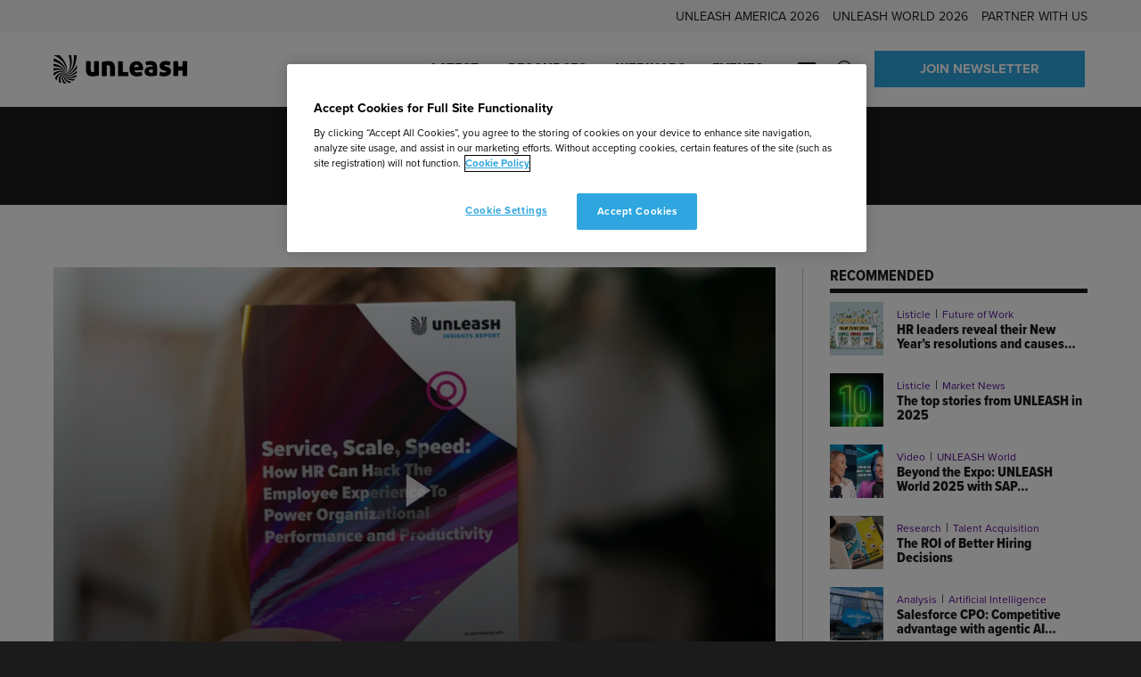

--- FILE ---
content_type: text/html; charset=UTF-8
request_url: https://www.unleash.ai/hr-technology/hrs-3-pillars-of-productivity/
body_size: 59966
content:
<!doctype html>
<html lang="en-US" dir="ltr">
<head>
	<!-- Google Tag Manager -->
<script>(function(w,d,s,l,i){w[l]=w[l]||[];w[l].push({'gtm.start':
new Date().getTime(),event:'gtm.js'});var f=d.getElementsByTagName(s)[0],
j=d.createElement(s),dl=l!='dataLayer'?'&l='+l:'';j.async=true;j.src=
'https://www.googletagmanager.com/gtm.js?id='+i+dl;f.parentNode.insertBefore(j,f);
})(window,document,'script','dataLayer','GTM-WFRHDXC');</script>
<!-- End Google Tag Manager -->

<!-- OneTrust Cookies Consent Notice start for unleash.ai -->
<script src="https://cdn.cookielaw.org/scripttemplates/otSDKStub.js"  type="text/javascript" charset="UTF-8" data-domain-script="d61756c4-d72a-4880-972d-bbebac2c6dfa" ></script>
<script type="text/javascript">
function OptanonWrapper() { }
</script>
<!-- OneTrust Cookies Consent Notice end for unleash.ai -->
	<meta charset="utf-8">
<script type="text/javascript">
/* <![CDATA[ */
var gform;gform||(document.addEventListener("gform_main_scripts_loaded",function(){gform.scriptsLoaded=!0}),document.addEventListener("gform/theme/scripts_loaded",function(){gform.themeScriptsLoaded=!0}),window.addEventListener("DOMContentLoaded",function(){gform.domLoaded=!0}),gform={domLoaded:!1,scriptsLoaded:!1,themeScriptsLoaded:!1,isFormEditor:()=>"function"==typeof InitializeEditor,callIfLoaded:function(o){return!(!gform.domLoaded||!gform.scriptsLoaded||!gform.themeScriptsLoaded&&!gform.isFormEditor()||(gform.isFormEditor()&&console.warn("The use of gform.initializeOnLoaded() is deprecated in the form editor context and will be removed in Gravity Forms 3.1."),o(),0))},initializeOnLoaded:function(o){gform.callIfLoaded(o)||(document.addEventListener("gform_main_scripts_loaded",()=>{gform.scriptsLoaded=!0,gform.callIfLoaded(o)}),document.addEventListener("gform/theme/scripts_loaded",()=>{gform.themeScriptsLoaded=!0,gform.callIfLoaded(o)}),window.addEventListener("DOMContentLoaded",()=>{gform.domLoaded=!0,gform.callIfLoaded(o)}))},hooks:{action:{},filter:{}},addAction:function(o,r,e,t){gform.addHook("action",o,r,e,t)},addFilter:function(o,r,e,t){gform.addHook("filter",o,r,e,t)},doAction:function(o){gform.doHook("action",o,arguments)},applyFilters:function(o){return gform.doHook("filter",o,arguments)},removeAction:function(o,r){gform.removeHook("action",o,r)},removeFilter:function(o,r,e){gform.removeHook("filter",o,r,e)},addHook:function(o,r,e,t,n){null==gform.hooks[o][r]&&(gform.hooks[o][r]=[]);var d=gform.hooks[o][r];null==n&&(n=r+"_"+d.length),gform.hooks[o][r].push({tag:n,callable:e,priority:t=null==t?10:t})},doHook:function(r,o,e){var t;if(e=Array.prototype.slice.call(e,1),null!=gform.hooks[r][o]&&((o=gform.hooks[r][o]).sort(function(o,r){return o.priority-r.priority}),o.forEach(function(o){"function"!=typeof(t=o.callable)&&(t=window[t]),"action"==r?t.apply(null,e):e[0]=t.apply(null,e)})),"filter"==r)return e[0]},removeHook:function(o,r,t,n){var e;null!=gform.hooks[o][r]&&(e=(e=gform.hooks[o][r]).filter(function(o,r,e){return!!(null!=n&&n!=o.tag||null!=t&&t!=o.priority)}),gform.hooks[o][r]=e)}});
/* ]]> */
</script>

	<meta name="viewport" content="width=device-width, initial-scale=1.0">

	<title>HR&#8217;s 3 pillars of productivity | UNLEASH</title>
	<style>img:is([sizes="auto" i], [sizes^="auto," i]) { contain-intrinsic-size: 3000px 1500px }</style>
	<script type="text/javascript">
    (function() {
  var pvData = {"source":"Direct","referrer":"Direct","visitor_type":"logged out","visitor_login_status":"logged out","visitor_id":0,"page_title":"HR&#8217;s 3 pillars of productivity | UNLEASH","post_type":"video","post_type_with_prefix":"single video","post_categories":"","post_tags":"","post_author":"Abigail de Vries-Weller","post_full_date":"3 March 2022","post_year":"2022","post_month":"03","post_day":"03","is_front_page":0,"is_home":1,"search_query":"","search_results_count":0};
  var body = {
    url: encodeURIComponent(window.location.href),
    referrer: encodeURIComponent(document.referrer)
  };

  function makePostRequest(e,t){var n=[];if(t.body){for(var o in t.body)n.push(encodeURIComponent(o)+"="+encodeURIComponent(t.body[o]));t.body=n.join("&")}return window.fetch?new Promise(n=>{var o={method:"POST",headers:{"Content-Type":"application/x-www-form-urlencoded"},redirect:"follow",body:{},...t};window.fetch(e,o).then(e=>{n(e.text())})}):new Promise(t=>{var o;"undefined"==typeof XMLHttpRequest&&t(null),(o=new XMLHttpRequest).open("POST",e,!0),o.onreadystatechange=function(){4==o.readyState&&200==o.status&&t(o.responseText)},o.setRequestHeader("Content-type","application/x-www-form-urlencoded"),o.send(n.join("&"))})}
  function observeAjaxCartActions(e){new PerformanceObserver(function(t){for(var n=t.getEntries(),r=0;r<n.length;r++)["xmlhttprequest","fetch"].includes(n[r].initiatorType)&&['=get_refreshed_fragments', 'add_to_cart'].some(p => n[r].name.includes(p))&&fetchCart(e)}).observe({entryTypes:["resource"]})};

  function fetchCart(adapter) {
    makePostRequest("//www.unleash.ai/index.php?plugin=optimonk&action=cartData", { body })
      .then((response) => {
        var data = JSON.parse(response);
        setCartData(data, adapter);
      })
  }

  function setCartData(cartData, adapter) {
    Object.keys(cartData.avs).forEach((key, value) => {
      adapter.attr(`wp_${key}`, cartData.avs[key]);
    })
  }

  function setAssocData(assocData, adapter) {
    Object.keys(assocData).forEach((key) => {
      adapter.attr(`wp_${key}`, assocData[key]);
    })
  }

  var RuleHandler = {
    hasVisitorCartRules: (campaignMeta) => {
      return !!(campaignMeta.rules.visitorCart || campaignMeta.rules.visitorCartRevamp || campaignMeta.rules.visitorCartV3);
    },
    hasVisitorAttributeRule: (campaignMeta) => {
      return !!campaignMeta.rules.visitorAttribute;
    }
  }

  document.querySelector('html').addEventListener('optimonk#embedded-campaigns-init', function(e) {
    var campaignsData = e.parameters;

    if (!campaignsData.length) {
      return;
    }

    var adapter = window.OptiMonkEmbedded.Visitor.createAdapter();
    var hasCartRule = false;
    var hasAttributeRule = false;

    campaignsData.forEach((campaignMetaData) => {
      hasCartRule = hasCartRule || RuleHandler.hasVisitorCartRules(campaignMetaData);
      hasAttributeRule = hasAttributeRule || RuleHandler.hasVisitorAttributeRule(campaignMetaData);
    });

    setAssocData(pvData, adapter);

    if (hasCartRule) {
      observeAjaxCartActions(adapter);
      fetchCart(adapter);
    }

    if (hasAttributeRule) {
      makePostRequest("//www.unleash.ai/index.php?plugin=optimonk&action=productData", { body })
        .then((response) => {
          var data = JSON.parse(response);
          setAssocData(data, adapter);
        })
    }
  });

  document.querySelector('html').addEventListener('optimonk#campaigns_initialized', function () {
    if (!OptiMonk.campaigns) {
      return;
    }

    var adapter = window.OptiMonk.Visitor.createAdapter();

    setAssocData(pvData, adapter);

    if (OptiMonk.campaigns.filter(campaign => campaign.hasVisitorAttributeRules()).length) {
      makePostRequest("//www.unleash.ai/index.php?plugin=optimonk&action=productData", { body })
        .then((response) => {
          var data = JSON.parse(response);
          setAssocData(data, adapter);
        });
    }
  });
}());

    window.WooDataForOM = {
    "shop": {
        "pluginVersion": "2.1.4",
        "platform": "wordpress"
    },
    "page": {
        "postId": 0,
        "postType": "video"
    },
    "product": null,
    "order": null,
    "category": null
};

let hasCampaignsBeforeLoadTriggered = false;

document.querySelector('html').addEventListener('optimonk#campaigns-before-load', () => {

    if (hasCampaignsBeforeLoadTriggered) return;
    hasCampaignsBeforeLoadTriggered = true;

    function setAssocData(assocData, adapter) {
        Object.keys(assocData).forEach((key) => {
        adapter.attr(`wp_${key}`, assocData[key]);
        })
    }

   function triggerEvent(element, eventName, parameters) {
        let event;
        if (document.createEvent) {
            event = document.createEvent('HTMLEvents');
            event.initEvent(eventName, true, true);
        } else if (document.createEventObject) {
            event = document.createEventObject();
            event.eventType = eventName;
        }

        event.eventName = eventName;
        event.parameters = parameters || {};

        if (element.dispatchEvent) {
            element.dispatchEvent(event);
        } else if (element.fireEvent) {
            element.fireEvent(`on${event.eventType}`, event);
        } else if (element[eventName]) {
            element[eventName]();
        } else if (element[`on${eventName}`]) {
            element[`on${eventName}`]();
        }
    };
    
    var adapter = OptiMonkEmbedded.Visitor.createAdapter();

    var orderData = null;
    

    if (orderData) {
        setAssocData(orderData, adapter);
    }

    console.log('[OM-plugin] visitor attributes updated');

    console.log('[OM-plugin] triggered event: optimonk#wc-attributes-updated');
    triggerEvent(document.querySelector('html'), 'optimonk#wc-attributes-updated');

});

if (window.WooDataForOM) {
    console.log('[OM-plugin] varibles inserted (window.WooDataForOM)');
}


</script>
<script type="text/javascript" src="https://onsite.optimonk.com/script.js?account=224528" async></script>
<!-- The SEO Framework by Sybre Waaijer -->
<meta name="robots" content="max-snippet:-1,max-image-preview:standard,max-video-preview:-1" />
<meta name="description" content="Overview of UNLEASH&#8217;s report that shows the barriers to better HR service delivery and workforce productivity and the 3 key pillars that underpin success." />
<meta property="og:image" content="https://www.unleash.ai/wp-content/uploads/2022/03/ukg-front-cover.jpg" />
<meta property="og:image:width" content="1920" />
<meta property="og:image:height" content="1080" />
<meta property="og:locale" content="en_US" />
<meta property="og:type" content="article" />
<meta property="og:title" content="HR&#8217;s 3 pillars of productivity" />
<meta property="og:description" content="Overview of UNLEASH&#8217;s report that shows the barriers to better HR service delivery and workforce productivity and the 3 key pillars that underpin success." />
<meta property="og:url" content="https://www.unleash.ai/hr-technology/hrs-3-pillars-of-productivity/" />
<meta property="og:site_name" content="UNLEASH" />
<meta property="og:updated_time" content="2022-09-08T09:46+00:00" />
<meta property="article:publisher" content="https://www.facebook.com/UNLEASHgroup" />
<meta property="article:author" content="https://www.facebook.com/UNLEASHgroup" />
<meta property="fb:app_id" content="1969601449885038" />
<meta property="article:published_time" content="2022-03-03T14:54+00:00" />
<meta name="twitter:card" content="summary_large_image" />
<meta name="twitter:site" content="@UNLEASHgroup" />
<meta name="twitter:creator" content="@unleashmarc" />
<meta name="twitter:title" content="HR&#8217;s 3 pillars of productivity" />
<meta name="twitter:description" content="Overview of UNLEASH&#8217;s report that shows the barriers to better HR service delivery and workforce productivity and the 3 key pillars that underpin success." />
<meta name="twitter:image" content="https://www.unleash.ai/wp-content/uploads/2022/03/ukg-front-cover.jpg" />
<link rel="canonical" href="https://www.unleash.ai/hr-technology/hrs-3-pillars-of-productivity/" />
<meta name="google-site-verification" content="google-site-verification=P_zW-lYPEuMFnTj7bE4aotp-nUfl43uOpatkOiUGPGc" />
<!-- / The SEO Framework by Sybre Waaijer | 2.10ms meta | 0.11ms boot -->

<link rel='dns-prefetch' href='//cdn.ingo.me' />
<link rel='dns-prefetch' href='//use.typekit.net' />

<script>
window.dataLayer = window.dataLayer || [];
window.dataLayer.push({
    'content': {"publishDate":"2022-03-03","postType":"video","content_format":"Video","content_source":"In Partnership","primary_topic":"HR Technology","company":"UKG","author":"Abigail de Vries-Weller","sponsor":"UKG","created_by":"Abigail de Vries-Weller","product_id":13880}});
</script>

<!-- www.unleash.ai is managing ads with Advanced Ads 2.0.16 – https://wpadvancedads.com/ --><script id="unlea-ready">
			window.advanced_ads_ready=function(e,a){a=a||"complete";var d=function(e){return"interactive"===a?"loading"!==e:"complete"===e};d(document.readyState)?e():document.addEventListener("readystatechange",(function(a){d(a.target.readyState)&&e()}),{once:"interactive"===a})},window.advanced_ads_ready_queue=window.advanced_ads_ready_queue||[];		</script>
		<style id='classic-theme-styles-inline-css' type='text/css'>
/*! This file is auto-generated */
.wp-block-button__link{color:#fff;background-color:#32373c;border-radius:9999px;box-shadow:none;text-decoration:none;padding:calc(.667em + 2px) calc(1.333em + 2px);font-size:1.125em}.wp-block-file__button{background:#32373c;color:#fff;text-decoration:none}
</style>
<style id='safe-svg-svg-icon-style-inline-css' type='text/css'>
.safe-svg-cover{text-align:center}.safe-svg-cover .safe-svg-inside{display:inline-block;max-width:100%}.safe-svg-cover svg{fill:currentColor;height:100%;max-height:100%;max-width:100%;width:100%}

</style>
<link rel='stylesheet' id='activecampaign-form-block-css' href='https://www.unleash.ai/wp-content/plugins/activecampaign-subscription-forms/activecampaign-form-block/build/style-index.css?ver=1768807889' type='text/css' media='all' />
<style id='filebird-block-filebird-gallery-style-inline-css' type='text/css'>
ul.filebird-block-filebird-gallery{margin:auto!important;padding:0!important;width:100%}ul.filebird-block-filebird-gallery.layout-grid{display:grid;grid-gap:20px;align-items:stretch;grid-template-columns:repeat(var(--columns),1fr);justify-items:stretch}ul.filebird-block-filebird-gallery.layout-grid li img{border:1px solid #ccc;box-shadow:2px 2px 6px 0 rgba(0,0,0,.3);height:100%;max-width:100%;-o-object-fit:cover;object-fit:cover;width:100%}ul.filebird-block-filebird-gallery.layout-masonry{-moz-column-count:var(--columns);-moz-column-gap:var(--space);column-gap:var(--space);-moz-column-width:var(--min-width);columns:var(--min-width) var(--columns);display:block;overflow:auto}ul.filebird-block-filebird-gallery.layout-masonry li{margin-bottom:var(--space)}ul.filebird-block-filebird-gallery li{list-style:none}ul.filebird-block-filebird-gallery li figure{height:100%;margin:0;padding:0;position:relative;width:100%}ul.filebird-block-filebird-gallery li figure figcaption{background:linear-gradient(0deg,rgba(0,0,0,.7),rgba(0,0,0,.3) 70%,transparent);bottom:0;box-sizing:border-box;color:#fff;font-size:.8em;margin:0;max-height:100%;overflow:auto;padding:3em .77em .7em;position:absolute;text-align:center;width:100%;z-index:2}ul.filebird-block-filebird-gallery li figure figcaption a{color:inherit}.fb-block-hover-animation-zoomIn figure{overflow:hidden}.fb-block-hover-animation-zoomIn figure img{transform:scale(1);transition:.3s ease-in-out}.fb-block-hover-animation-zoomIn figure:hover img{transform:scale(1.3)}.fb-block-hover-animation-shine figure{overflow:hidden;position:relative}.fb-block-hover-animation-shine figure:before{background:linear-gradient(90deg,hsla(0,0%,100%,0) 0,hsla(0,0%,100%,.3));content:"";display:block;height:100%;left:-75%;position:absolute;top:0;transform:skewX(-25deg);width:50%;z-index:2}.fb-block-hover-animation-shine figure:hover:before{animation:shine .75s}@keyframes shine{to{left:125%}}.fb-block-hover-animation-opacity figure{overflow:hidden}.fb-block-hover-animation-opacity figure img{opacity:1;transition:.3s ease-in-out}.fb-block-hover-animation-opacity figure:hover img{opacity:.5}.fb-block-hover-animation-grayscale figure img{filter:grayscale(100%);transition:.3s ease-in-out}.fb-block-hover-animation-grayscale figure:hover img{filter:grayscale(0)}

</style>
<style id='global-styles-inline-css' type='text/css'>
:root{--wp--preset--aspect-ratio--square: 1;--wp--preset--aspect-ratio--4-3: 4/3;--wp--preset--aspect-ratio--3-4: 3/4;--wp--preset--aspect-ratio--3-2: 3/2;--wp--preset--aspect-ratio--2-3: 2/3;--wp--preset--aspect-ratio--16-9: 16/9;--wp--preset--aspect-ratio--9-16: 9/16;--wp--preset--color--black: #000000;--wp--preset--color--cyan-bluish-gray: #abb8c3;--wp--preset--color--white: #ffffff;--wp--preset--color--pale-pink: #f78da7;--wp--preset--color--vivid-red: #cf2e2e;--wp--preset--color--luminous-vivid-orange: #ff6900;--wp--preset--color--luminous-vivid-amber: #fcb900;--wp--preset--color--light-green-cyan: #7bdcb5;--wp--preset--color--vivid-green-cyan: #00d084;--wp--preset--color--pale-cyan-blue: #8ed1fc;--wp--preset--color--vivid-cyan-blue: #0693e3;--wp--preset--color--vivid-purple: #9b51e0;--wp--preset--gradient--vivid-cyan-blue-to-vivid-purple: linear-gradient(135deg,rgba(6,147,227,1) 0%,rgb(155,81,224) 100%);--wp--preset--gradient--light-green-cyan-to-vivid-green-cyan: linear-gradient(135deg,rgb(122,220,180) 0%,rgb(0,208,130) 100%);--wp--preset--gradient--luminous-vivid-amber-to-luminous-vivid-orange: linear-gradient(135deg,rgba(252,185,0,1) 0%,rgba(255,105,0,1) 100%);--wp--preset--gradient--luminous-vivid-orange-to-vivid-red: linear-gradient(135deg,rgba(255,105,0,1) 0%,rgb(207,46,46) 100%);--wp--preset--gradient--very-light-gray-to-cyan-bluish-gray: linear-gradient(135deg,rgb(238,238,238) 0%,rgb(169,184,195) 100%);--wp--preset--gradient--cool-to-warm-spectrum: linear-gradient(135deg,rgb(74,234,220) 0%,rgb(151,120,209) 20%,rgb(207,42,186) 40%,rgb(238,44,130) 60%,rgb(251,105,98) 80%,rgb(254,248,76) 100%);--wp--preset--gradient--blush-light-purple: linear-gradient(135deg,rgb(255,206,236) 0%,rgb(152,150,240) 100%);--wp--preset--gradient--blush-bordeaux: linear-gradient(135deg,rgb(254,205,165) 0%,rgb(254,45,45) 50%,rgb(107,0,62) 100%);--wp--preset--gradient--luminous-dusk: linear-gradient(135deg,rgb(255,203,112) 0%,rgb(199,81,192) 50%,rgb(65,88,208) 100%);--wp--preset--gradient--pale-ocean: linear-gradient(135deg,rgb(255,245,203) 0%,rgb(182,227,212) 50%,rgb(51,167,181) 100%);--wp--preset--gradient--electric-grass: linear-gradient(135deg,rgb(202,248,128) 0%,rgb(113,206,126) 100%);--wp--preset--gradient--midnight: linear-gradient(135deg,rgb(2,3,129) 0%,rgb(40,116,252) 100%);--wp--preset--font-size--small: 13px;--wp--preset--font-size--medium: 20px;--wp--preset--font-size--large: 36px;--wp--preset--font-size--x-large: 42px;--wp--preset--spacing--20: 0.44rem;--wp--preset--spacing--30: 0.67rem;--wp--preset--spacing--40: 1rem;--wp--preset--spacing--50: 1.5rem;--wp--preset--spacing--60: 2.25rem;--wp--preset--spacing--70: 3.38rem;--wp--preset--spacing--80: 5.06rem;--wp--preset--shadow--natural: 6px 6px 9px rgba(0, 0, 0, 0.2);--wp--preset--shadow--deep: 12px 12px 50px rgba(0, 0, 0, 0.4);--wp--preset--shadow--sharp: 6px 6px 0px rgba(0, 0, 0, 0.2);--wp--preset--shadow--outlined: 6px 6px 0px -3px rgba(255, 255, 255, 1), 6px 6px rgba(0, 0, 0, 1);--wp--preset--shadow--crisp: 6px 6px 0px rgba(0, 0, 0, 1);}:where(.is-layout-flex){gap: 0.5em;}:where(.is-layout-grid){gap: 0.5em;}body .is-layout-flex{display: flex;}.is-layout-flex{flex-wrap: wrap;align-items: center;}.is-layout-flex > :is(*, div){margin: 0;}body .is-layout-grid{display: grid;}.is-layout-grid > :is(*, div){margin: 0;}:where(.wp-block-columns.is-layout-flex){gap: 2em;}:where(.wp-block-columns.is-layout-grid){gap: 2em;}:where(.wp-block-post-template.is-layout-flex){gap: 1.25em;}:where(.wp-block-post-template.is-layout-grid){gap: 1.25em;}.has-black-color{color: var(--wp--preset--color--black) !important;}.has-cyan-bluish-gray-color{color: var(--wp--preset--color--cyan-bluish-gray) !important;}.has-white-color{color: var(--wp--preset--color--white) !important;}.has-pale-pink-color{color: var(--wp--preset--color--pale-pink) !important;}.has-vivid-red-color{color: var(--wp--preset--color--vivid-red) !important;}.has-luminous-vivid-orange-color{color: var(--wp--preset--color--luminous-vivid-orange) !important;}.has-luminous-vivid-amber-color{color: var(--wp--preset--color--luminous-vivid-amber) !important;}.has-light-green-cyan-color{color: var(--wp--preset--color--light-green-cyan) !important;}.has-vivid-green-cyan-color{color: var(--wp--preset--color--vivid-green-cyan) !important;}.has-pale-cyan-blue-color{color: var(--wp--preset--color--pale-cyan-blue) !important;}.has-vivid-cyan-blue-color{color: var(--wp--preset--color--vivid-cyan-blue) !important;}.has-vivid-purple-color{color: var(--wp--preset--color--vivid-purple) !important;}.has-black-background-color{background-color: var(--wp--preset--color--black) !important;}.has-cyan-bluish-gray-background-color{background-color: var(--wp--preset--color--cyan-bluish-gray) !important;}.has-white-background-color{background-color: var(--wp--preset--color--white) !important;}.has-pale-pink-background-color{background-color: var(--wp--preset--color--pale-pink) !important;}.has-vivid-red-background-color{background-color: var(--wp--preset--color--vivid-red) !important;}.has-luminous-vivid-orange-background-color{background-color: var(--wp--preset--color--luminous-vivid-orange) !important;}.has-luminous-vivid-amber-background-color{background-color: var(--wp--preset--color--luminous-vivid-amber) !important;}.has-light-green-cyan-background-color{background-color: var(--wp--preset--color--light-green-cyan) !important;}.has-vivid-green-cyan-background-color{background-color: var(--wp--preset--color--vivid-green-cyan) !important;}.has-pale-cyan-blue-background-color{background-color: var(--wp--preset--color--pale-cyan-blue) !important;}.has-vivid-cyan-blue-background-color{background-color: var(--wp--preset--color--vivid-cyan-blue) !important;}.has-vivid-purple-background-color{background-color: var(--wp--preset--color--vivid-purple) !important;}.has-black-border-color{border-color: var(--wp--preset--color--black) !important;}.has-cyan-bluish-gray-border-color{border-color: var(--wp--preset--color--cyan-bluish-gray) !important;}.has-white-border-color{border-color: var(--wp--preset--color--white) !important;}.has-pale-pink-border-color{border-color: var(--wp--preset--color--pale-pink) !important;}.has-vivid-red-border-color{border-color: var(--wp--preset--color--vivid-red) !important;}.has-luminous-vivid-orange-border-color{border-color: var(--wp--preset--color--luminous-vivid-orange) !important;}.has-luminous-vivid-amber-border-color{border-color: var(--wp--preset--color--luminous-vivid-amber) !important;}.has-light-green-cyan-border-color{border-color: var(--wp--preset--color--light-green-cyan) !important;}.has-vivid-green-cyan-border-color{border-color: var(--wp--preset--color--vivid-green-cyan) !important;}.has-pale-cyan-blue-border-color{border-color: var(--wp--preset--color--pale-cyan-blue) !important;}.has-vivid-cyan-blue-border-color{border-color: var(--wp--preset--color--vivid-cyan-blue) !important;}.has-vivid-purple-border-color{border-color: var(--wp--preset--color--vivid-purple) !important;}.has-vivid-cyan-blue-to-vivid-purple-gradient-background{background: var(--wp--preset--gradient--vivid-cyan-blue-to-vivid-purple) !important;}.has-light-green-cyan-to-vivid-green-cyan-gradient-background{background: var(--wp--preset--gradient--light-green-cyan-to-vivid-green-cyan) !important;}.has-luminous-vivid-amber-to-luminous-vivid-orange-gradient-background{background: var(--wp--preset--gradient--luminous-vivid-amber-to-luminous-vivid-orange) !important;}.has-luminous-vivid-orange-to-vivid-red-gradient-background{background: var(--wp--preset--gradient--luminous-vivid-orange-to-vivid-red) !important;}.has-very-light-gray-to-cyan-bluish-gray-gradient-background{background: var(--wp--preset--gradient--very-light-gray-to-cyan-bluish-gray) !important;}.has-cool-to-warm-spectrum-gradient-background{background: var(--wp--preset--gradient--cool-to-warm-spectrum) !important;}.has-blush-light-purple-gradient-background{background: var(--wp--preset--gradient--blush-light-purple) !important;}.has-blush-bordeaux-gradient-background{background: var(--wp--preset--gradient--blush-bordeaux) !important;}.has-luminous-dusk-gradient-background{background: var(--wp--preset--gradient--luminous-dusk) !important;}.has-pale-ocean-gradient-background{background: var(--wp--preset--gradient--pale-ocean) !important;}.has-electric-grass-gradient-background{background: var(--wp--preset--gradient--electric-grass) !important;}.has-midnight-gradient-background{background: var(--wp--preset--gradient--midnight) !important;}.has-small-font-size{font-size: var(--wp--preset--font-size--small) !important;}.has-medium-font-size{font-size: var(--wp--preset--font-size--medium) !important;}.has-large-font-size{font-size: var(--wp--preset--font-size--large) !important;}.has-x-large-font-size{font-size: var(--wp--preset--font-size--x-large) !important;}
:where(.wp-block-post-template.is-layout-flex){gap: 1.25em;}:where(.wp-block-post-template.is-layout-grid){gap: 1.25em;}
:where(.wp-block-columns.is-layout-flex){gap: 2em;}:where(.wp-block-columns.is-layout-grid){gap: 2em;}
:root :where(.wp-block-pullquote){font-size: 1.5em;line-height: 1.6;}
</style>
<link rel='stylesheet' id='adobe-fonts-css' href='https://use.typekit.net/bhz0gaq.css' type='text/css' media='all' />
<link rel='stylesheet' id='em-frontend.css-css' href='https://www.unleash.ai/wp-content/themes/everblox/dist/frontend.b83bbc185b63f0542a04.css' type='text/css' media='all' />
<script type="text/javascript" id="em-datalayer-js-after">
/* <![CDATA[ */
   window.dataLayer = window.dataLayer || [];   window.dataLayer.push( {"page":{"language":"en_US","contentGroup":"Other","path":"/hr-technology/hrs-3-pillars-of-productivity/","url":"https://www.unleash.ai/hr-technology/hrs-3-pillars-of-productivity/","title":"HR's 3 pillars of productivity","publishDate":"2022-03-03","publishDateTime":"2022-03-03T14:54:10+00:00"},"user":{"id":false,"type":"public"}} );
/* ]]> */
</script>
<script type="text/javascript" src="https://www.unleash.ai/wp-includes/js/jquery/jquery.min.js" id="jquery-core-js"></script>
<script type="text/javascript" src="https://www.unleash.ai/wp-includes/js/jquery/jquery-migrate.min.js" id="jquery-migrate-js"></script>
<script type="text/javascript" id="jquery-js-after">
/* <![CDATA[ */
if(window.jQuery&&!window.$)$=jQuery
/* ]]> */
</script>
<script type="text/javascript" id="advanced-ads-advanced-js-js-extra">
/* <![CDATA[ */
var advads_options = {"blog_id":"1","privacy":{"enabled":false,"state":"not_needed"}};
/* ]]> */
</script>
<script type="text/javascript" src="https://www.unleash.ai/wp-content/plugins/advanced-ads/public/assets/js/advanced.min.js?ver=f963dd722a94376ae788cd3cf6f7f686" id="advanced-ads-advanced-js-js"></script>
<script type="text/javascript" id="advanced_ads_pro/visitor_conditions-js-extra">
/* <![CDATA[ */
var advanced_ads_pro_visitor_conditions = {"referrer_cookie_name":"advanced_ads_pro_visitor_referrer","referrer_exdays":"365","page_impr_cookie_name":"advanced_ads_page_impressions","page_impr_exdays":"3650"};
/* ]]> */
</script>
<script type="text/javascript" src="https://www.unleash.ai/wp-content/plugins/advanced-ads-pro/modules/advanced-visitor-conditions/inc/conditions.min.js?ver=201d30964b98721cdfbe30856eda9325" id="advanced_ads_pro/visitor_conditions-js"></script>
<script type="text/javascript" id="em-frontend.js-js-extra">
/* <![CDATA[ */
var emScriptData = {"path":"\/wp-content\/themes\/everblox","siteurl":"https:\/\/www.unleash.ai","lang":"en-US"};
var emFeedConfig = {"apiUrl":"https:\/\/www.unleash.ai\/wp-json\/everblox\/v1\/feed?lang=en-US","apiUrlEvents":"https:\/\/www.unleash.ai\/wp-json\/everblox\/v1\/events-calendar?lang=en-US","apiUrlOnDemands":"https:\/\/www.unleash.ai\/wp-json\/everblox\/v1\/on-demands-feed?lang=en-US","apiUrlVideos":"https:\/\/www.unleash.ai\/wp-json\/everblox\/v1\/feed-videos?lang=en-US","apiUrlPodcasts":"https:\/\/www.unleash.ai\/wp-json\/everblox\/v1\/feed-podcasts?lang=en-US","apiUrlContentFeedVideos":"https:\/\/www.unleash.ai\/wp-json\/everblox\/v1\/content-feed-videos?lang=en-US","apiUrlAllPosts":"https:\/\/www.unleash.ai\/wp-json\/everblox\/v1\/feed-all-posts?lang=en-US","apiUrlProfiles":"https:\/\/www.unleash.ai\/wp-json\/everblox\/v1\/feed-profiles?lang=en-US","apiUrlSessions":"https:\/\/www.unleash.ai\/wp-json\/everblox\/v1\/feed-sessions?lang=en-US","apiUrlSessionsGlance":"https:\/\/www.unleash.ai\/wp-json\/everblox\/v1\/feed-sessions-glance?lang=en-US","apiUrlStories":"https:\/\/www.unleash.ai\/wp-json\/everblox\/v1\/feed-stories?lang=en-US","apiUrlResearch":"https:\/\/www.unleash.ai\/wp-json\/everblox\/v1\/feed-research?lang=en-US","apiUrlResearchFilters":"https:\/\/www.unleash.ai\/wp-json\/everblox\/v1\/feed-research-filters?lang=en-US","apiUrlReusableBlocks":"https:\/\/www.unleash.ai\/wp-json\/everblox\/v1\/feed-reusable-blocks?lang=en-US","apiUrlLatest":"https:\/\/www.unleash.ai\/wp-json\/everblox\/v1\/feed-latest?lang=en-US","text":{"a11yLinkTarget":"Opens a new tab","browseContent":"Filter Results","categoriesTitle":"Categories","clearFiltersPrompt":"A prompt to clear or change filters","contentFormatsTitle":"Event type","errorMessage":"Oh noes, an error occured!","findEvents":"Find Events","filtersTitle":"Filter by: ","filterAgenda":"Filter agenda ","loadMore":"Show more","newsletterButton":"Sign up","notFound":"Sorry, we couldn't find any posts at the moment. Try adjusting the search filters or see another section of the site for more content.","notFoundEvents":"Sorry, we couldn't find any upcoming events. Try adjusting the search filters or visit our <a href=\"https:\/\/www.unleash.ai\/events\/\">events calendar<\/a> for more content.","notFoundVideos":"Sorry, we couldn't find any videos at the moment. Try adjusting the search filters or see another section of the site for more content.","notFoundSessions":"Sorry, we couldn't find any sessions matching your search criteria - try adjusting the filters.","noAgendaDateSelected":"Please select a date to see sessions","onDemand":"Watch On-Demand","readMore":"Read more","seeMore":"See more","register":"Register","searchTitle":"Search","searchPlaceholder":"Search...","searchAriaLabel":"Filter results","searchResetAriaLabel":"Empty text search","selectFiltersAriaLabel":"Filter by","selectAll":"All","selectClear":"Clear all","selectClearA11y":"Clear selected filters in this list","showProfile":"Show Profile","showResults":"Show Results","sponsoredBy":"Sponsored by","typesTitle":"Content Type"},"svg":{"arrowRight":"<svg width=\"42\" height=\"16\" xmlns=\"http:\/\/www.w3.org\/2000\/svg\"><path d=\"M33.5 15L41 7.938 33.5 1m5 7H1\" stroke=\"#1B1B1B\" stroke-width=\"2\" fill=\"none\" fill-rule=\"evenodd\" stroke-linecap=\"round\" stroke-linejoin=\"round\"\/><\/svg>","arrowDownRight":"<svg width=\"21\" height=\"20\" viewBox=\"0 0 21 20\" fill=\"none\" xmlns=\"http:\/\/www.w3.org\/2000\/svg\">\n<path d=\"M20.4752 1.02504L20.4752 19.9755H1.52477L1.59548 16.6521L14.8184 16.5814L0.393398 2.15641L2.65614 -0.106336L17.0811 14.3186L17.1518 1.09575L20.4752 1.02504Z\" fill=\"#1B1B1B\"\/>\n<\/svg>\n","arrowRightShortDark":"<svg viewBox=\"0 0 18 10\" width=\"18\" height=\"10\" xmlns=\"http:\/\/www.w3.org\/2000\/svg\"><path d=\"M13.72.215a.713.713 0 0 0-1.02 0 .739.739 0 0 0 0 1.035l2.973 3.016H.72A.726.726 0 0 0 0 4.998c0 .405.322.732.721.732h14.952L12.7 8.746a.744.744 0 0 0 0 1.04.714.714 0 0 0 1.02 0l4.08-4.144a.725.725 0 0 0 .188-.644.725.725 0 0 0-.188-.643L13.72.215Z\" fill=\"#1B1B1B\" fill-rule=\"evenodd\"\/><\/svg>\n","clock":"<svg viewBox=\"0 0 16 16\" width=\"16\" height=\"16\" xmlns=\"http:\/\/www.w3.org\/2000\/svg\"><g fill=\"#ffffff\"><path d=\"M7.75 0a7.75 7.75 0 100 15.5 7.75 7.75 0 000-15.5zm0 14.443a6.693 6.693 0 110-13.386 6.693 6.693 0 010 13.386z\"\/><path d=\"M9.763 10.78a.507.507 0 01-.39-.173l-2.067-2.19a.606.606 0 01-.162-.414V3.616c0-.324.247-.586.552-.586.305 0 .552.262.552.586v4.145l1.905 2.017c.215.23.215.6 0 .83a.529.529 0 01-.39.171z\" fill-rule=\"nonzero\"\/><\/g><\/svg>","padlockIcon":"<svg viewBox=\"0 0 14 17\" width=\"14\" height=\"17\" xmlns=\"http:\/\/www.w3.org\/2000\/svg\"><path d=\"M6.258 13.018c0 .253-.002.507 0 .761.002.258.142.402.403.406.272.005.544.002.815.001.342 0 .473-.13.474-.469.001-.483-.004-.967.004-1.45a.411.411 0 0 1 .085-.24.984.984 0 0 0-.106-1.396c-.416-.363-1.16-.388-1.6-.052-.42.319-.561.898-.258 1.3.168.224.189.44.183.686-.003.15 0 .302 0 .453Zm4.04-5.96c0-.59.017-1.623-.005-2.19a2.434 2.434 0 0 0-.61-1.5c-.957-1.12-2.182-1.48-3.588-1.129-1.17.292-1.993 1.02-2.316 2.212-.187.69-.073 1.873-.083 2.578 0 .01.014.018.023.029h6.578Zm2.353.008c.114 0 .198.005.282 0 .599-.043 1.012.476 1.058.978.006.072.008.145.008.217 0 2.45-.001 4.899.001 7.348 0 .287-.057.552-.23.784-.196.263-.451.407-.788.407-3.985-.002-7.97 0-11.955-.002-.512 0-.932-.383-1.006-.912a2.217 2.217 0 0 1-.02-.307c0-2.431-.003-4.863.004-7.294 0-.2.031-.416.109-.598.174-.405.488-.636.95-.621.089.003.178 0 .288 0V6.35c.012-.61-.023-1.226.046-1.83.159-1.388.867-2.482 1.962-3.323C4.596.25 6.01-.102 7.551.025c1.502.124 2.787.715 3.808 1.83.85.927 1.299 2.023 1.292 3.293-.002.476 0 1.419 0 1.918Z\" fill=\"#551192\" \/><\/svg>","podcastIcon":"<svg width=\"40\" height=\"21\" xmlns=\"http:\/\/www.w3.org\/2000\/svg\"><path d=\"M13.255 8.734c-.1.249-.24.49-.294.748-.337 1.616-.617 3.246-.995 4.851-.229.972-.488 1.967-.93 2.848-.804 1.607-2.65 1.681-3.575.137-.532-.887-.812-1.933-1.215-2.902-.24-.574-.438-1.182-.773-1.692-.186-.282-.608-.54-.937-.558-1.308-.072-2.621-.045-3.932-.054-.19-.002-.38 0-.604 0v-2.024c.03-.024.056-.062.08-.062 1.7.009 3.4-.023 5.096.05.81.036 1.422.58 1.906 1.238.765 1.038 1.095 2.275 1.496 3.479.1.297.204.594.335.877.052.112.19.263.278.256.1-.008.242-.159.272-.273.236-.924.477-1.848.666-2.783.335-1.661.506-3.366 1.183-4.936.346-.801.822-1.502 1.762-1.678.91-.17 1.53.264 1.978 1.006.682 1.13.946 2.414 1.202 3.693.402 2.004.778 4.013 1.18 6.018.067.337.197.665.322.987.042.108.159.185.242.277.087-.103.228-.194.252-.31.16-.775.35-1.55.428-2.335.256-2.59.417-5.19.713-7.775.197-1.719.503-3.432.882-5.118.16-.713.547-1.42.986-2.007.678-.906 1.87-.904 2.679-.104.725.718 1.09 1.648 1.271 2.625.332 1.785.588 3.585.868 5.38.267 1.713.518 3.43.799 5.14.03.181.212.336.324.502.127-.155.32-.29.37-.469.33-1.154.626-2.318.939-3.477.253-.94.458-1.907 1.139-2.646.895-.972 2.27-.84 3.059.34.387.58.64 1.253.956 1.882.243.483.472.976.743 1.442.261.447.682.632 1.188.63 1.457-.003 2.913 0 4.406 0v2.113h-1.872c-.875 0-1.75-.022-2.624.005-1.215.039-2.153-.499-2.78-1.508-.507-.816-.86-1.732-1.297-2.594-.088-.175-.25-.31-.378-.463-.098.159-.243.305-.289.478-.31 1.178-.55 2.377-.913 3.536a9.341 9.341 0 0 1-.997 2.187c-.68 1.073-2.195 1.376-2.938.57a4.16 4.16 0 0 1-.96-1.798c-.353-1.524-.595-3.08-.808-4.633-.29-2.11-.387-4.252-.982-6.312a4.934 4.934 0 0 0-.252-.696c-.05-.107-.164-.183-.25-.273-.095.095-.246.175-.277.289-.208.778-.478 1.553-.567 2.348-.272 2.42-.458 4.85-.703 7.273-.214 2.12-.324 4.26-.969 6.308a6.129 6.129 0 0 1-.618 1.388c-.637 1.024-1.85 1.124-2.689.264-.822-.843-1.192-1.93-1.438-3.041-.439-1.98-.781-3.983-1.188-5.97-.151-.742-.362-1.47-.56-2.201-.044-.164-.144-.313-.219-.468l-.177-.005\" fill=\"#FEFEFE\" fill-rule=\"evenodd\"\/><\/svg>","search":"<svg viewBox=\"0 0 24 24\" xmlns=\"http:\/\/www.w3.org\/2000\/svg\"><path d=\"M23.245 23.996a.743.743 0 01-.53-.22L16.2 17.26a9.824 9.824 0 01-2.553 1.579 9.766 9.766 0 01-7.51.069 9.745 9.745 0 01-5.359-5.262c-1.025-2.412-1.05-5.08-.069-7.51S3.558 1.802 5.97.777a9.744 9.744 0 017.51-.069 9.745 9.745 0 015.359 5.262 9.748 9.748 0 01.069 7.51 9.807 9.807 0 01-1.649 2.718l6.517 6.518a.75.75 0 01-.531 1.28zM9.807 1.49a8.259 8.259 0 00-3.25.667 8.26 8.26 0 00-4.458 4.54 8.26 8.26 0 00.058 6.362 8.26 8.26 0 004.54 4.458 8.259 8.259 0 006.362-.059 8.285 8.285 0 002.594-1.736.365.365 0 01.077-.076 8.245 8.245 0 001.786-2.728 8.255 8.255 0 00-.059-6.362 8.257 8.257 0 00-4.54-4.458 8.28 8.28 0 00-3.11-.608z\" fill=\"#1b1b1b\"\/><\/svg>","clear":"<svg viewBox=\"0 0 24 24\" xmlns=\"http:\/\/www.w3.org\/2000\/svg\"><path d=\"M23.25 23.999a.743.743 0 01-.53-.22L12 13.06 1.28 23.779a.744.744 0 01-1.06 0 .752.752 0 010-1.061l10.72-10.72L.22 1.279C.078 1.138 0 .949 0 .749S.078.36.22.219c.141-.142.33-.22.53-.22s.389.078.53.22L12 10.938 22.72.218a.744.744 0 011.06 0 .747.747 0 010 1.061l-10.72 10.72 10.72 10.72a.752.752 0 010 1.061.746.746 0 01-.53.219z\" fill=\"#D8000C\"\/><\/svg>","mapMarker":"<svg width=\"14\" height=\"17\" xmlns=\"http:\/\/www.w3.org\/2000\/svg\"><g fill=\"#FFF\" fill-rule=\"evenodd\"><path d=\"M6.955 0A7.136 7.136 0 000 6.955a7.704 7.704 0 00.908 3.21l.054.097C5.166 17 6.422 17 6.955 17c.834 0 1.734-.587 3.863-3.582a55.444 55.444 0 002.114-3.16l.054-.093c.539-.99.854-2.086.923-3.21A7.136 7.136 0 006.955 0zm5.022 9.66s-3.863 6.18-5.022 6.18c-1.16 0-5.023-6.18-5.023-6.18a6.591 6.591 0 01-.773-2.705 5.795 5.795 0 0111.591 0 6.591 6.591 0 01-.784 2.704h.011z\"\/><path d=\"M6.955 3.477a3.09 3.09 0 100 6.182 3.09 3.09 0 000-6.182zm0 5.023a1.932 1.932 0 110-3.864 1.932 1.932 0 010 3.864z\"\/><\/g><\/svg>","chevronDown":"<svg viewBox=\"0 0 12 12\" xmlns=\"http:\/\/www.w3.org\/2000\/svg\" width=\"12\" height=\"12\"><path d=\"M6 9c-.1 0-.2 0-.3-.1l-5.5-4c-.2-.2-.3-.5-.1-.7.2-.2.5-.3.7-.1L6 7.9l5.2-3.8c.2-.2.5-.1.7.1.2.2.1.5-.1.7l-5.5 4c-.1.1-.2.1-.3.1z\" fill=\"#1b1b1b\"\/><\/svg>"}};
var emSearchConfig = {"apiUrl":"https:\/\/www.unleash.ai\/wp-json\/everblox\/v1\/search","language":"en-US","minLength":"3","text":{"noResults":"Sorry, we couldn't find any results.","readMore":"Read more"}};
/* ]]> */
</script>
<script type="text/javascript" src="https://www.unleash.ai/wp-content/themes/everblox/dist/frontend.462270af9acad9e687b0.js" id="em-frontend.js-js"></script>
<script>advads_items = { conditions: {}, display_callbacks: {}, display_effect_callbacks: {}, hide_callbacks: {}, backgrounds: {}, effect_durations: {}, close_functions: {}, showed: [] };</script><style type="text/css" id="unlea-layer-custom-css"></style>

<script type="application/ld+json" class="saswp-schema-markup-output">
[{"@context":"https:\/\/schema.org\/","@graph":[{"@context":"https:\/\/schema.org\/","@type":"SiteNavigationElement","@id":"https:\/\/www.unleash.ai\/#latest","name":"LATEST","url":"https:\/\/www.unleash.ai\/latest\/"},{"@context":"https:\/\/schema.org\/","@type":"SiteNavigationElement","@id":"https:\/\/www.unleash.ai\/#latest-content","name":"Latest Content","url":"https:\/\/www.unleash.ai\/latest\/"},{"@context":"https:\/\/schema.org\/","@type":"SiteNavigationElement","@id":"https:\/\/www.unleash.ai\/#unleash-world-highlights","name":"UNLEASH World Highlights","url":"https:\/\/www.unleash.ai\/unleashworld\/content-hub\/"},{"@context":"https:\/\/schema.org\/","@type":"SiteNavigationElement","@id":"https:\/\/www.unleash.ai\/#unleash-america-highlights","name":"UNLEASH America Highlights","url":"https:\/\/www.unleash.ai\/unleashamerica\/content-hub\/"},{"@context":"https:\/\/schema.org\/","@type":"SiteNavigationElement","@id":"https:\/\/www.unleash.ai\/#resources","name":"RESOURCES","url":"https:\/\/www.unleash.ai\/research\/"},{"@context":"https:\/\/schema.org\/","@type":"SiteNavigationElement","@id":"https:\/\/www.unleash.ai\/#latest-partner-content","name":"Latest Partner Content","url":"https:\/\/www.unleash.ai\/latest-partner-content\/"},{"@context":"https:\/\/schema.org\/","@type":"SiteNavigationElement","@id":"https:\/\/www.unleash.ai\/#unleash-labs-research","name":"UNLEASH Labs Research","url":"https:\/\/www.unleash.ai\/research\/unleash-labs-research\/"},{"@context":"https:\/\/schema.org\/","@type":"SiteNavigationElement","@id":"https:\/\/www.unleash.ai\/#webinars","name":"WEBINARS","url":"https:\/\/www.unleash.ai\/hr-webinars\/"},{"@context":"https:\/\/schema.org\/","@type":"SiteNavigationElement","@id":"https:\/\/www.unleash.ai\/#events","name":"EVENTS","url":"https:\/\/www.unleash.ai\/events\/"},{"@context":"https:\/\/schema.org\/","@type":"SiteNavigationElement","@id":"https:\/\/www.unleash.ai\/#unleash-america-2026","name":"UNLEASH America 2026","url":"https:\/\/www.unleash.ai\/unleashamerica\/"},{"@context":"https:\/\/schema.org\/","@type":"SiteNavigationElement","@id":"https:\/\/www.unleash.ai\/#unleash-world-2026","name":"UNLEASH World 2026","url":"https:\/\/www.unleash.ai\/unleashworld"},{"@context":"https:\/\/schema.org\/","@type":"SiteNavigationElement","@id":"https:\/\/www.unleash.ai\/#events-calendar","name":"Events Calendar","url":"https:\/\/www.unleash.ai\/events\/"},{"@context":"https:\/\/schema.org\/","@type":"SiteNavigationElement","@id":"https:\/\/www.unleash.ai\/#roundtables","name":"Roundtables","url":"https:\/\/www.unleash.ai\/hr-roundtables\/"},{"@context":"https:\/\/schema.org\/","@type":"SiteNavigationElement","@id":"https:\/\/www.unleash.ai\/#webinars","name":"Webinars","url":"https:\/\/www.unleash.ai\/hr-webinars\/"},{"@context":"https:\/\/schema.org\/","@type":"SiteNavigationElement","@id":"https:\/\/www.unleash.ai\/#on-demands","name":"On Demands","url":"https:\/\/www.unleash.ai\/hr-webinars\/on-demand\/"}]},

{"@context":"https:\/\/schema.org\/","@type":"BreadcrumbList","@id":"https:\/\/www.unleash.ai\/hr-technology\/hrs-3-pillars-of-productivity\/#breadcrumb","itemListElement":[{"@type":"ListItem","position":1,"item":{"@id":"https:\/\/www.unleash.ai","name":"UNLEASH"}},{"@type":"ListItem","position":2,"item":{"@id":"https:\/\/www.unleash.ai\/video\/","name":"Videos"}},{"@type":"ListItem","position":3,"item":{"@id":"https:\/\/www.unleash.ai\/hr-technology\/hrs-3-pillars-of-productivity\/","name":"HR&#8217;s 3 pillars of productivity"}}]},

{"@context":"https:\/\/schema.org\/","@type":"VideoObject","@id":"https:\/\/www.unleash.ai\/hr-technology\/hrs-3-pillars-of-productivity\/#videoobject","url":"https:\/\/www.unleash.ai\/hr-technology\/hrs-3-pillars-of-productivity\/","headline":"HR&#8217;s 3 pillars of productivity","datePublished":"2022-03-03T14:54:10+00:00","dateModified":"2022-09-08T10:46:29+01:00","description":"Overview of UNLEASH's report that shows the barriers to better HR service delivery and workforce productivity and the 3 key pillars that underpin success.","transcript":"Check out the 3 key pillars that underpin successful HR service delivery and workforce productivity.\u00a0 GET THE FULL REPORT We\u2019re exclusively sharing these top-level insights from our recent report, \u201cService, Scale, Speed: How HR can hack the employee experience to power organizational performance and productivity.\u201d In this teaser, hear from industry greats, such as Marie-Therese Habib, Country Head of HR at the World Food Programme; Ido Shikma, Senior Director, HR at Cognizant; Jesper Gabriel, HR & HR Business Partner, Grundfos; Anthony Ebelle, Global Head of Digital Surgery Integration & Talent Insight, Johnson & Johnson. To read the whole report and learn more about the experiences that HR leaders have had, as well as key takeaways for getting the right technology in place to power engagement and excel the employee experience, click the button below. GET THE FULL REPORT \u00a0 \u00a0","name":"HR&#8217;s 3 pillars of productivity","uploadDate":"2022-03-03T14:54:10+00:00","thumbnailUrl":"https:\/\/www.unleash.ai\/wp-content\/uploads\/2022\/03\/ukg-front-cover-150x150.jpg","author":{"@type":"Person","name":"Abigail de Vries-Weller","url":"https:\/\/www.unleash.ai\/author\/abigaildevries\/","sameAs":[],"image":{"@type":"ImageObject","url":"https:\/\/secure.gravatar.com\/avatar\/1e57350cc35470e03ad0cda284405c163af1f4ad74642d952fd577923e849fa0?s=96&d=mm&r=g","height":96,"width":96}},"publisher":{"@type":"Organization","name":"UNLEASH","url":"https:\/\/www.unleash.ai","logo":{"@type":"ImageObject","url":"https:\/\/www.unleash.ai\/wp-content\/uploads\/2021\/10\/MicrosoftTeams-image-2.png","width":4500,"height":4500}},"image":[{"@type":"ImageObject","@id":"https:\/\/www.unleash.ai\/hr-technology\/hrs-3-pillars-of-productivity\/#primaryimage","url":"https:\/\/www.unleash.ai\/wp-content\/uploads\/2022\/03\/ukg-front-cover.jpg","width":"1920","height":"1080"},{"@type":"ImageObject","url":"https:\/\/www.unleash.ai\/wp-content\/uploads\/2022\/03\/ukg-front-cover-1200x900.jpg","width":"1200","height":"900"},{"@type":"ImageObject","url":"https:\/\/www.unleash.ai\/wp-content\/uploads\/2022\/03\/ukg-front-cover-1200x675.jpg","width":"1200","height":"675"},{"@type":"ImageObject","url":"https:\/\/www.unleash.ai\/wp-content\/uploads\/2022\/03\/ukg-front-cover-1080x1080.jpg","width":"1080","height":"1080"}]}]
</script>

		<script type="text/javascript">
			var advadsCfpQueue = [];
			var advadsCfpAd = function( adID ) {
				if ( 'undefined' === typeof advadsProCfp ) {
					advadsCfpQueue.push( adID )
				} else {
					advadsProCfp.addElement( adID )
				}
			}
		</script>
				<script type="text/javascript">
			if ( typeof advadsGATracking === 'undefined' ) {
				window.advadsGATracking = {
					delayedAds: {},
					deferedAds: {}
				};
			}
		</script>
		<link rel="icon" href="https://www.unleash.ai/wp-content/uploads/2021/10/cropped-UNLEASH_Favicon_512x512-32x32.png" sizes="32x32" />
<link rel="icon" href="https://www.unleash.ai/wp-content/uploads/2021/10/cropped-UNLEASH_Favicon_512x512-192x192.png" sizes="192x192" />
<link rel="apple-touch-icon" href="https://www.unleash.ai/wp-content/uploads/2021/10/cropped-UNLEASH_Favicon_512x512-180x180.png" />
<meta name="msapplication-TileImage" content="https://www.unleash.ai/wp-content/uploads/2021/10/cropped-UNLEASH_Favicon_512x512-270x270.png" />
		<style type="text/css" id="wp-custom-css">
			.black_border{
	border:10px solid black;
}		</style>
		
	<script>
	if (window.jQuery) {
		if(!window.$) $ = jQuery;
	}
	</script>

	<!-- Chatloop Tag (chatloop-tag.js) -->
<script>
    (function(c,h,a,t,l,o,O,p){
        if(c._cl !== undefined){return;}
        c._clConfig=o;o.account=t;o.domain=l;
        O=h.getElementsByTagName('head')[0];
        p=h.createElement('script');p.async=1;p.src=a;p.type="module";
        O.appendChild(p);
    })(window,document, 'https://sdk.chatloop.app/chatloop-tag.js', '0199dd45-4455-7285-bf32-dae878665044', '0199f164-b29b-728f-9304-d9f1cd1b6849', []);
</script>
	
</head>
<body class="wp-singular video-template-default single single-video postid-13880 wp-theme-everblox site-media">



<!-- Google Tag Manager (noscript) -->
<noscript><iframe src="https://www.googletagmanager.com/ns.html?id=GTM-WFRHDXC"
height="0" width="0" style="display:none;visibility:hidden"></iframe></noscript>
<!-- End Google Tag Manager (noscript) -->
<a href="#site-content" class="c-skip-to-content">Skip to content</a>

<header class="l-header js-header">

	<div class="l-header__bar">
		<div class="l-header__upper">
			<div class="l-header__container">
				<div class="l-navigation-bar-upper">
					<nav class="is-display-flex">
												<div class="c-header-menu-upper"><ul id="menu-secondary-menu-header-upper" class="c-header-menu-upper__list"><li id="menu-item-6944" class="menu-item menu-item-type-custom menu-item-object-custom menu-item-6944"><a target="_blank" href="/unleashamerica/">UNLEASH AMERICA 2026</a></li>
<li id="menu-item-22968" class="menu-item menu-item-type-custom menu-item-object-custom menu-item-22968"><a target="_blank" href="/unleashworld/">UNLEASH WORLD 2026</a></li>
<li id="menu-item-22987" class="menu-item menu-item-type-custom menu-item-object-custom c-modal-trigger menu-item-22987"><a data-micromodal-trigger="gf-form-modal-25">PARTNER WITH US</a></li>
</ul></div>					</nav>
				</div>
			</div>
		</div>
		<div class="l-header__container">
			<div class="l-navigation-bar">
				<div class="l-navigation-bar__logo">
					
    <div class="c-header-logo c-header-logo--media">
        <a href="https://www.unleash.ai" class="c-header-logo__image" >UNLEASH</a>
    </div>				</div>
				<div class="l-navigation-bar__menu">
										<nav>
						<div class="c-header-menu-desktop"><ul id="menu-main-menu" class="c-header-menu-desktop__list"><li id="menu-item-19" class="menu-item menu-item-type-post_type menu-item-object-page menu-item-has-children menu-item-19"><a href="https://www.unleash.ai/latest/" aria-haspopup="true" aria-expanded="false">LATEST</a>
<ul class="sub-menu">
	<li id="menu-item-18011" class="menu-item menu-item-type-post_type menu-item-object-page menu-item-18011"><a href="https://www.unleash.ai/latest/">Latest Content</a></li>
	<li id="menu-item-17990" class="menu-item menu-item-type-custom menu-item-object-custom menu-item-17990"><a href="https://www.unleash.ai/unleashworld/content-hub/">UNLEASH World Highlights</a></li>
	<li id="menu-item-20608" class="menu-item menu-item-type-custom menu-item-object-custom menu-item-20608"><a href="https://www.unleash.ai/unleashamerica/content-hub/">UNLEASH America Highlights</a></li>
</ul>
</li>
<li id="menu-item-4911" class="menu-item menu-item-type-post_type menu-item-object-page menu-item-has-children menu-item-4911"><a href="https://www.unleash.ai/research/" aria-haspopup="true" aria-expanded="false">RESOURCES</a>
<ul class="sub-menu">
	<li id="menu-item-38782" class="menu-item menu-item-type-post_type menu-item-object-page menu-item-38782"><a href="https://www.unleash.ai/latest-partner-content/">Latest Partner Content</a></li>
	<li id="menu-item-38781" class="menu-item menu-item-type-post_type menu-item-object-page menu-item-38781"><a href="https://www.unleash.ai/research/unleash-labs-research/">UNLEASH Labs Research</a></li>
</ul>
</li>
<li id="menu-item-21675" class="menu-item menu-item-type-post_type menu-item-object-page menu-item-21675"><a href="https://www.unleash.ai/hr-webinars/">WEBINARS</a></li>
<li id="menu-item-16" class="menu-item menu-item-type-post_type menu-item-object-page menu-item-has-children menu-item-16"><a href="https://www.unleash.ai/events/" aria-haspopup="true" aria-expanded="false">EVENTS</a>
<ul class="sub-menu">
	<li id="menu-item-24" class="menu-item-cta menu-item menu-item-type-custom menu-item-object-custom menu-item-24"><a target="_blank" href="https://www.unleash.ai/unleashamerica/">UNLEASH America 2026<span class="menu-item-cta__label">17-19 March 2026</span></a></li>
	<li id="menu-item-22977" class="menu-item-cta menu-item menu-item-type-custom menu-item-object-custom menu-item-22977"><a target="_blank" href="https://www.unleash.ai/unleashworld">UNLEASH World 2026<span class="menu-item-cta__label">20-22 October 2026</span></a></li>
	<li id="menu-item-157" class="menu-item menu-item-type-post_type menu-item-object-page menu-item-157"><a href="https://www.unleash.ai/events/">Events Calendar</a></li>
	<li id="menu-item-12978" class="menu-item menu-item-type-post_type menu-item-object-page menu-item-12978"><a href="https://www.unleash.ai/hr-roundtables/">Roundtables</a></li>
	<li id="menu-item-12979" class="menu-item menu-item-type-post_type menu-item-object-page menu-item-12979"><a href="https://www.unleash.ai/hr-webinars/">Webinars</a></li>
	<li id="menu-item-7036" class="menu-item menu-item-type-post_type menu-item-object-page menu-item-7036"><a href="https://www.unleash.ai/hr-webinars/on-demand/">On Demands</a></li>
</ul>
</li>
</ul></div>					</nav>
									</div>

				<div class="l-navigation-bar__tools">
											<div class="l-navigation-bar__menu-toggle-desktop">
							
    <button class="c-menu-toggle js-header-toggle-desktop" aria-label='Toggle menu'>
        <span class="c-menu-toggle__icon">
            <span></span>
            <span></span>
            <span></span>
        </span>
    </button>						</div>
					
					<div class="l-navigation-bar__mobile-user-log-in">
						<div class="c-header-menu-upper"><ul id="menu-secondary-menu-header-upper-1" class="c-header-menu-upper__list-mobile"><li class="menu-item menu-item-type-custom menu-item-object-custom menu-item-6944"><a target="_blank" href="/unleashamerica/">UNLEASH AMERICA 2026</a></li>
<li class="menu-item menu-item-type-custom menu-item-object-custom menu-item-22968"><a target="_blank" href="/unleashworld/">UNLEASH WORLD 2026</a></li>
<li class="menu-item menu-item-type-custom menu-item-object-custom c-modal-trigger menu-item-22987"><a data-micromodal-trigger="gf-form-modal-25">PARTNER WITH US</a></li>
</ul></div>					</div>

										<div class="l-navigation-bar__search-toggle">
						
    <a href="#" class="c-search-toggle js-search-open" role="button" aria-label='Search'>
        <svg viewBox="0 0 24 24" xmlns="http://www.w3.org/2000/svg"><path d="M23.245 23.996a.743.743 0 01-.53-.22L16.2 17.26a9.824 9.824 0 01-2.553 1.579 9.766 9.766 0 01-7.51.069 9.745 9.745 0 01-5.359-5.262c-1.025-2.412-1.05-5.08-.069-7.51S3.558 1.802 5.97.777a9.744 9.744 0 017.51-.069 9.745 9.745 0 015.359 5.262 9.748 9.748 0 01.069 7.51 9.807 9.807 0 01-1.649 2.718l6.517 6.518a.75.75 0 01-.531 1.28zM9.807 1.49a8.259 8.259 0 00-3.25.667 8.26 8.26 0 00-4.458 4.54 8.26 8.26 0 00.058 6.362 8.26 8.26 0 004.54 4.458 8.259 8.259 0 006.362-.059 8.285 8.285 0 002.594-1.736.365.365 0 01.077-.076 8.245 8.245 0 001.786-2.728 8.255 8.255 0 00-.059-6.362 8.257 8.257 0 00-4.54-4.458 8.28 8.28 0 00-3.11-.608z" fill="#1b1b1b"/></svg>    </a>					</div>
					
															<div class="l-navigation-bar__mobile-home-button">
							
    <a href="https://www.unleash.ai/" class="c-mobile-home-button" aria-label='Go to homepage'>
        <?xml version="1.0" encoding="UTF-8"?>
<svg id="Layer_1" xmlns="http://www.w3.org/2000/svg" version="1.1" viewBox="0 0 128 128">
  <!-- Generator: Adobe Illustrator 29.6.1, SVG Export Plug-In . SVG Version: 2.1.1 Build 9)  -->
  <path d="M123.6,51.6L68.5,4.7c-2.8-2.3-6.8-2.3-9.6,0L19.3,38.3l-15.5,13.2c-2.4,2-3.3,5.4-2.2,8.3,1.1,2.9,3.9,4.9,7,4.9h8.2v52.3c0,4.1,3.3,7.5,7.5,7.5h30.6c4.1,0,7.5-3.3,7.5-7.5v-25.3h2.8v25.3c0,4.1,3.3,7.5,7.5,7.5h30.6c4.1,0,7.5-3.3,7.5-7.5v-52.3h8.2c3.2,0,5.9-1.9,7-4.8,0,0,0-.1,0-.1,0,0,0,0,0,0,1-2.9,0-6.1-2.2-8.1ZM103.3,54.2c-1.9,0-3.5,1.5-3.5,3.5v56.3h-23.7v-29.3c0-1.9-1.6-3.5-3.5-3.5h-17.7c-1.9,0-3.5,1.6-3.5,3.5v29.3h-23.8v-56.3c0-1.9-1.6-3.5-3.5-3.5h-6.2l10.4-8.9s0,0,.1,0L63.8,15.4l45.7,38.8h-6.2Z"/>
</svg>    </a>					</div>
										<div class="l-navigation-bar__menu-toggle">
						
    <button class="c-menu-toggle js-header-toggle" aria-label='Toggle menu'>
        <span class="c-menu-toggle__icon">
            <span></span>
            <span></span>
            <span></span>
        </span>
    </button>					</div>
									</div>
				
				<div class="l-navigation-bar__cta-desktop">
					<div class="c-header-menu-cta"><ul id="menu-cta-menu" class="c-header-menu-cta__list"><li id="menu-item-21344" class="menu-item menu-item-type-custom menu-item-object-custom menu-item-21344"><a href="https://www.unleash.ai/about/sign-up-to-the-unleash-newsletters/#sign-up">JOIN NEWSLETTER</a></li>
</ul></div>				</div>
							</div>
		</div>
			</div>
	<div class="l-header__desktop-navigation">
		<div class="l-desktop-navigation">
			<div class="l-desktop-navigation__menu">
				<div class="c-header-burger-menu"><ul id="menu-burger-menu" class="c-header-burger-menu__list"><li id="menu-item-29" class="menu-item menu-item-type-post_type menu-item-object-page menu-item-has-children menu-item-29"><a href="https://www.unleash.ai/latest/" aria-haspopup="true" aria-expanded="false">LATEST</a>
<ul class="sub-menu">
	<li id="menu-item-6922" class="menu-item menu-item-type-taxonomy menu-item-object-content_format menu-item-6922"><a href="https://www.unleash.ai/news/">News</a></li>
	<li id="menu-item-6923" class="menu-item menu-item-type-taxonomy menu-item-object-content_format menu-item-6923"><a href="https://www.unleash.ai/analysis/">Analysis</a></li>
	<li id="menu-item-6924" class="menu-item menu-item-type-taxonomy menu-item-object-content_format menu-item-6924"><a href="https://www.unleash.ai/opinion/">Opinion</a></li>
	<li id="menu-item-27" class="menu-item menu-item-type-post_type menu-item-object-page menu-item-27"><a href="https://www.unleash.ai/videos/">Videos</a></li>
	<li id="menu-item-26" class="menu-item menu-item-type-post_type menu-item-object-page menu-item-26"><a href="https://www.unleash.ai/events/">Events</a></li>
	<li id="menu-item-22976" class="menu-item menu-item-type-post_type menu-item-object-page menu-item-22976"><a href="https://www.unleash.ai/hr-webinars/on-demand/">On Demand</a></li>
	<li id="menu-item-12977" class="menu-item menu-item-type-post_type menu-item-object-page menu-item-12977"><a href="https://www.unleash.ai/hr-webinars/">Webinars</a></li>
	<li id="menu-item-14042" class="menu-item menu-item-type-taxonomy menu-item-object-content_format menu-item-14042"><a href="https://www.unleash.ai/podcasts/">Podcasts</a></li>
	<li id="menu-item-28" class="menu-item menu-item-type-post_type menu-item-object-page menu-item-28"><a href="https://www.unleash.ai/research/">Research</a></li>
</ul>
</li>
<li id="menu-item-16425" class="menu-item menu-item-type-post_type menu-item-object-page menu-item-has-children menu-item-16425"><a href="https://www.unleash.ai/hr-glossary/" aria-haspopup="true" aria-expanded="false">TRENDING TOPICS</a>
<ul class="sub-menu">
	<li id="menu-item-6441" class="menu-item menu-item-type-taxonomy menu-item-object-primary_topic current-video-ancestor current-menu-parent current-video-parent menu-item-6441"><a href="https://www.unleash.ai/hr-technology/">HR Technology</a></li>
	<li id="menu-item-6443" class="menu-item menu-item-type-taxonomy menu-item-object-primary_topic menu-item-6443"><a href="https://www.unleash.ai/talent-acquisition/">Talent Acquisition</a></li>
	<li id="menu-item-6442" class="menu-item menu-item-type-taxonomy menu-item-object-primary_topic menu-item-6442"><a href="https://www.unleash.ai/learning-and-development/">Learning and Development</a></li>
	<li id="menu-item-11383" class="menu-item menu-item-type-taxonomy menu-item-object-primary_topic current-video-ancestor current-menu-parent current-video-parent menu-item-11383"><a href="https://www.unleash.ai/future-of-work/">Future of Work</a></li>
	<li id="menu-item-16426" class="menu-item menu-item-type-taxonomy menu-item-object-primary_topic menu-item-16426"><a href="https://www.unleash.ai/talent-management/">Talent Management</a></li>
	<li id="menu-item-16427" class="menu-item menu-item-type-taxonomy menu-item-object-primary_topic current-video-ancestor current-menu-parent current-video-parent menu-item-16427"><a href="https://www.unleash.ai/employee-experience-and-engagement/">Employee Experience</a></li>
	<li id="menu-item-16428" class="menu-item menu-item-type-taxonomy menu-item-object-primary_topic menu-item-16428"><a href="https://www.unleash.ai/wellbeing/">Wellbeing</a></li>
</ul>
</li>
<li id="menu-item-35" class="menu-item menu-item-type-custom menu-item-object-custom menu-item-has-children menu-item-35"><a href="https://www.unleash.ai/hr-webinars/#/feed" aria-haspopup="true" aria-expanded="false">FEATURED WEBINARS</a>
<ul class="sub-menu">
	<li id="menu-item-17063" class="menu-item menu-item-type-custom menu-item-object-custom menu-item-17063"><a href="https://www.unleash.ai/events/hr-technology/embrace-the-future-of-work-with-a-transformational-employee-experience/">Embrace the future of work</a></li>
	<li id="menu-item-7404" class="menu-item menu-item-type-custom menu-item-object-custom menu-item-7404"><a href="https://www.unleash.ai/events/employee-experience-and-engagement/power-to-the-people-harnessing-the-voice-of-the-employee/">Harnessing the voice of the employee</a></li>
	<li id="menu-item-7838" class="menu-item menu-item-type-custom menu-item-object-custom menu-item-7838"><a href="https://www.unleash.ai/events/hr-technology/find-out-from-google-how-to-create-culture-innovation/">Google and the culture of innovation</a></li>
	<li id="menu-item-7403" class="menu-item menu-item-type-custom menu-item-object-custom menu-item-7403"><a href="https://www.unleash.ai/events/future-of-work/plan-prep-and-strategize-building-on-digital-gains-to-drive-business-transformation/">Building on digital gains with SAGE</a></li>
	<li id="menu-item-7406" class="menu-item menu-item-type-custom menu-item-object-custom menu-item-7406"><a href="https://www.unleash.ai/events/learning-and-development/learning-skills-and-talent-the-big-picture/">Learning, skills and talent – the big picture</a></li>
</ul>
</li>
<li id="menu-item-46" class="menu-item menu-item-type-custom menu-item-object-custom menu-item-has-children menu-item-46"><a href="https://www.unleash.ai/about/contact-us/" aria-haspopup="true" aria-expanded="false">GET IN TOUCH</a>
<ul class="sub-menu">
	<li id="menu-item-7870" class="menu-item menu-item-type-custom menu-item-object-custom menu-item-7870"><a href="https://www.unleash.ai/about/">About UNLEASH</a></li>
	<li id="menu-item-22873" class="menu-item menu-item-type-custom menu-item-object-custom c-modal-trigger menu-item-22873"><a data-micromodal-trigger="gf-form-modal-25">Partner with Us</a></li>
	<li id="menu-item-8033" class="menu-item menu-item-type-custom menu-item-object-custom menu-item-8033"><a href="https://www.unleash.ai/about/careers/">Careers at UNLEASH</a></li>
	<li id="menu-item-41" class="menu-item menu-item-type-custom menu-item-object-custom menu-item-41"><a href="https://www.unleash.ai/about/contact-us/">Contact Us</a></li>
</ul>
</li>
<div class="c-burger-menu-highlights">
        <div class='c-burger-menu-highlights__item' style='background-image: url(https://www.unleash.ai/wp-content/uploads/2023/03/website_menu-ad_UNW_800x400.jpg)'>
            <a href='https://www.unleash.ai/unleashworld/book-tickets/' class='c-burger-menu-highlights__link' target='_blank'>
                <span class='hide-a11y'>Opens in new tab</span>
                <div class='c-burger-menu-highlights__content'>
                    <h5 class='c-burger-menu-highlights__title'>UNLEASH World 2025</h5>
                    <div class='c-burger-menu-highlights__subtitle'>21-22 October 2025</div>
					<div class='c-burger-menu-highlights__footer'>
                        <span class='c-burger-menu-highlights__location'>Paris</span>
                        <span class='c-burger-menu-highlights__cta c-burger-menu-highlights__cta--default'>BUY A PASS</span>
                    </div>
                </div>
            </a>
        </div>
    
        <div class='c-burger-menu-highlights__item' style='background-image: url(https://www.unleash.ai/wp-content/uploads/2023/03/website_menu-ad_UNAM_800x400.jpg)'>
            <a href='https://www.unleash.ai/unleashamerica/' class='c-burger-menu-highlights__link' target='_blank'>
                <span class='hide-a11y'>Opens in new tab</span>
                <div class='c-burger-menu-highlights__content'>
                    <h5 class='c-burger-menu-highlights__title'>UNLEASH America</h5>
                    <div class='c-burger-menu-highlights__subtitle'>March 17 - 19, 2026</div>
					<div class='c-burger-menu-highlights__footer'>
                        <span class='c-burger-menu-highlights__location'>Las Vegas</span>
                        <span class='c-burger-menu-highlights__cta c-burger-menu-highlights__cta--magenta'>BUY A PASS</span>
                    </div>
                </div>
            </a>
        </div>
    </div></ul></div>			</div>
		</div>
	</div>
	<div class="l-header__mobile-navigation">
		<div class="l-mobile-navigation">
			<div class="l-mobile-navigation__menu">
				<div class="l-mobile-navigation__cta-menu">
					<div class="c-header-menu-cta"><ul id="menu-cta-menu-1" class="c-header-menu-cta__list"><li class="menu-item menu-item-type-custom menu-item-object-custom menu-item-21344"><a href="https://www.unleash.ai/about/sign-up-to-the-unleash-newsletters/#sign-up">JOIN NEWSLETTER</a></li>
</ul></div>				</div>
				<div class="c-header-menu-mobile"><ul id="menu-main-menu-1" class="c-header-menu-mobile__list"><li class="menu-item menu-item-type-post_type menu-item-object-page menu-item-has-children menu-item-19"><a href="https://www.unleash.ai/latest/" aria-haspopup="true" aria-expanded="false">LATEST</a>
<ul class="sub-menu">
	<li class="menu-item menu-item-type-post_type menu-item-object-page menu-item-18011"><a href="https://www.unleash.ai/latest/">Latest Content</a></li>
	<li class="menu-item menu-item-type-custom menu-item-object-custom menu-item-17990"><a href="https://www.unleash.ai/unleashworld/content-hub/">UNLEASH World Highlights</a></li>
	<li class="menu-item menu-item-type-custom menu-item-object-custom menu-item-20608"><a href="https://www.unleash.ai/unleashamerica/content-hub/">UNLEASH America Highlights</a></li>
</ul>
</li>
<li class="menu-item menu-item-type-post_type menu-item-object-page menu-item-has-children menu-item-4911"><a href="https://www.unleash.ai/research/" aria-haspopup="true" aria-expanded="false">RESOURCES</a>
<ul class="sub-menu">
	<li class="menu-item menu-item-type-post_type menu-item-object-page menu-item-38782"><a href="https://www.unleash.ai/latest-partner-content/">Latest Partner Content</a></li>
	<li class="menu-item menu-item-type-post_type menu-item-object-page menu-item-38781"><a href="https://www.unleash.ai/research/unleash-labs-research/">UNLEASH Labs Research</a></li>
</ul>
</li>
<li class="menu-item menu-item-type-post_type menu-item-object-page menu-item-21675"><a href="https://www.unleash.ai/hr-webinars/">WEBINARS</a></li>
<li class="menu-item menu-item-type-post_type menu-item-object-page menu-item-has-children menu-item-16"><a href="https://www.unleash.ai/events/" aria-haspopup="true" aria-expanded="false">EVENTS</a>
<ul class="sub-menu">
	<li class="menu-item-cta menu-item menu-item-type-custom menu-item-object-custom menu-item-24"><a target="_blank" href="https://www.unleash.ai/unleashamerica/">UNLEASH America 2026<span class="menu-item-cta__label">17-19 March 2026</span></a></li>
	<li class="menu-item-cta menu-item menu-item-type-custom menu-item-object-custom menu-item-22977"><a target="_blank" href="https://www.unleash.ai/unleashworld">UNLEASH World 2026<span class="menu-item-cta__label">20-22 October 2026</span></a></li>
	<li class="menu-item menu-item-type-post_type menu-item-object-page menu-item-157"><a href="https://www.unleash.ai/events/">Events Calendar</a></li>
	<li class="menu-item menu-item-type-post_type menu-item-object-page menu-item-12978"><a href="https://www.unleash.ai/hr-roundtables/">Roundtables</a></li>
	<li class="menu-item menu-item-type-post_type menu-item-object-page menu-item-12979"><a href="https://www.unleash.ai/hr-webinars/">Webinars</a></li>
	<li class="menu-item menu-item-type-post_type menu-item-object-page menu-item-7036"><a href="https://www.unleash.ai/hr-webinars/on-demand/">On Demands</a></li>
</ul>
</li>
</ul></div>				<div class="c-header-menu-mobile-secondary"><ul id="menu-mobile-menu-secondary" class="c-header-menu-mobile-secondary__list"><li id="menu-item-2980" class="menu-item menu-item-type-custom menu-item-object-custom menu-item-2980"><a target="_blank" href="https://www.unleash.ai/unleashamerica/">UNLEASH AMERICA 2026</a></li>
<li id="menu-item-18242" class="menu-item menu-item-type-custom menu-item-object-custom menu-item-18242"><a target="_blank" href="https://www.unleash.ai/unleashworld/">UNLEASH WORLD 2025</a></li>
<li id="menu-item-22914" class="menu-item menu-item-type-custom menu-item-object-custom menu-item-22914"><a href="https://www.unleash.ai/unleashamerica/future-conference-dates/">FUTURE LIVE EVENTS</a></li>
<li id="menu-item-22915" class="menu-item menu-item-type-custom menu-item-object-custom c-modal-trigger menu-item-22915"><a data-micromodal-trigger="gf-form-modal-25">PARTNER WITH US</a></li>
</ul></div>			</div>
		</div>
	</div>
</header>

<main id="site-content" class="l-site-content">


<div class="style style--white-dark">
    
        <div class="c-company-bar">
            <a href="https://www.unleash.ai/companies/ukg/" class="c-company-bar__wrapper-link">
                <div class="c-company-bar__container">
                    <div class="c-company-bar__content">
                        <img loading=lazy src='https://www.unleash.ai/wp-content/uploads/2021/09/extreme-UKG-logo-white-RGB.png' class='c-company-bar__image' alt='' srcset='https://www.unleash.ai/wp-content/uploads/2021/09/extreme-UKG-logo-white-RGB.png 544w, https://www.unleash.ai/wp-content/uploads/2021/09/extreme-UKG-logo-white-RGB-10x5.png 10w, https://www.unleash.ai/wp-content/uploads/2021/09/extreme-UKG-logo-white-RGB-450x241.png 450w' sizes='' title='extreme-UKG-logo-white-RGB' style='pointer-events: none;'>                        <div class="c-company-bar__text">
                            In partnership with UKG                        </div>
                    </div>
                </div>
            </a>
        </div>
        <div class="l-single">
        <div class="l-single__container">
            
    <div class="c-video-single post-13880 video type-video status-publish has-post-thumbnail hentry content_format-video primary_topic-digital-adoption primary_topic-employee-experience-and-engagement primary_topic-future-of-work primary_topic-hr-technology content_source-partner">
        <div class="c-video-single__hero">
            <div class="c-video-single__videos">
                <div class="c-video-single__video-player-wrapper">
                    <div class="c-video-single__video">
                        
    <div class="c-video js-video-container">
                  <div class="c-video__poster js-video-poster" style="background-image: url(https://www.unleash.ai/wp-content/uploads/2022/03/ukg-front-cover-1366x768.jpg);">
                      </div>
        
      <div id="vimeo-id-684244222" class="js-vimeo-iframe" data-vimeo-url="https://player.vimeo.com/video/684244222" data-vimeo-defer>
              </div>
      <button class="c-video__play-button js-play-button">
          <svg width="100" height="100" xmlns="http://www.w3.org/2000/svg"><g fill="none" fill-rule="evenodd"><circle fill="#1B1B1B" opacity=".496" cx="50" cy="50" r="50"/><path fill="#FFF" d="M40.79 30.263v36.639l27.631-18.32z"/></g></svg>      </button>
      <div class="c-video__duration js-video-duration">
        <span>01:19</span>
      </div>
    </div>

                        </div>
                </div>

                <div class="c-video-single__video-sidebar">
                    <div class="c-video-single__video-sidebar__item">
                        <div class="c-video-single__tabs-title">
                            <h5>Recommended</h5>
                        </div>
                        <div class="c-video-single__tabs">
                                
    <div class="c-story-card-small" data-style-color>
        <div class="c-story-card-small__wrapper">
                            <a href="https://www.unleash.ai/future-of-work/hr-leaders-reveal-their-new-years-resolutions-and-commitments-for-2026/" class="c-story-card-small__image-link wrapper-link" target="_self">
                    <div class="c-story-card-small__image-wrapper">
                        <div class="c-story-card-small__image" style="background-image: url(&#039;https://www.unleash.ai/wp-content/uploads/2025/12/AdobeStock_1798396827-800x457.jpeg&#039;);"></div>
                    </div>
                </a>
                        <div class="c-story-card-small__content">
                                    <div class="c-story-card-small__categories">
                        
    <ul class="c-category-list">
        
            <li class="c-category-list__item">
                <a href="https://www.unleash.ai/listicle/" class="c-category-list__link content_format">Listicle</a>
            </li>

                            <span class="c-category-list__separator">|</span>
                    
            <li class="c-category-list__item">
                <a href="https://www.unleash.ai/future-of-work/" class="c-category-list__link primary_topic">Future of Work</a>
            </li>

                        </ul>                    </div>
                                    <a href="https://www.unleash.ai/future-of-work/hr-leaders-reveal-their-new-years-resolutions-and-commitments-for-2026/" class="wrapper-link" target="_self">
                    <div class="c-story-card-small__text">
                        <h3 class="c-story-card-small__title js-truncate">HR leaders reveal their New Year&#8217;s resolutions and causes for optimism in 2026</h3>
                    </div>
                </a>
            </div>
        </div>
    </div>    
    <div class="c-story-card-small" data-style-color>
        <div class="c-story-card-small__wrapper">
                            <a href="https://www.unleash.ai/market-news/the-top-stories-from-unleash-in-2025/" class="c-story-card-small__image-link wrapper-link" target="_self">
                    <div class="c-story-card-small__image-wrapper">
                        <div class="c-story-card-small__image" style="background-image: url(&#039;https://www.unleash.ai/wp-content/uploads/2025/12/AdobeStock_467765501-800x450.jpeg&#039;);"></div>
                    </div>
                </a>
                        <div class="c-story-card-small__content">
                                    <div class="c-story-card-small__categories">
                        
    <ul class="c-category-list">
        
            <li class="c-category-list__item">
                <a href="https://www.unleash.ai/listicle/" class="c-category-list__link content_format">Listicle</a>
            </li>

                            <span class="c-category-list__separator">|</span>
                    
            <li class="c-category-list__item">
                <a href="https://www.unleash.ai/market-news/" class="c-category-list__link primary_topic">Market News</a>
            </li>

                        </ul>                    </div>
                                    <a href="https://www.unleash.ai/market-news/the-top-stories-from-unleash-in-2025/" class="wrapper-link" target="_self">
                    <div class="c-story-card-small__text">
                        <h3 class="c-story-card-small__title js-truncate">The top stories from UNLEASH in 2025</h3>
                    </div>
                </a>
            </div>
        </div>
    </div>    
    <div class="c-story-card-small" data-style-color>
        <div class="c-story-card-small__wrapper">
                            <a href="https://www.unleash.ai/unleash-world/beyond-the-expo-unleash-world-2025-with-sap-successfactors-and-smartrecruiters/" class="c-story-card-small__image-link wrapper-link" target="_self">
                    <div class="c-story-card-small__image-wrapper">
                        <div class="c-story-card-small__image" style="background-image: url(&#039;https://www.unleash.ai/wp-content/uploads/2025/11/Rebecca_Lara_UNLEASH_Vid-InterviewThumbnail_2-800x450.jpg&#039;);"></div>
                    </div>
                </a>
                        <div class="c-story-card-small__content">
                                    <div class="c-story-card-small__categories">
                        
    <ul class="c-category-list">
        
            <li class="c-category-list__item">
                <a href="https://www.unleash.ai/video/" class="c-category-list__link content_format">Video</a>
            </li>

                            <span class="c-category-list__separator">|</span>
                    
            <li class="c-category-list__item">
                <a href="https://www.unleash.ai/unleash-world/" class="c-category-list__link primary_topic">UNLEASH World</a>
            </li>

                        </ul>                    </div>
                                    <a href="https://www.unleash.ai/unleash-world/beyond-the-expo-unleash-world-2025-with-sap-successfactors-and-smartrecruiters/" class="wrapper-link" target="_self">
                    <div class="c-story-card-small__text">
                        <h3 class="c-story-card-small__title js-truncate">Beyond the Expo: UNLEASH World 2025 with SAP SuccessFactors and SmartRecruiters</h3>
                    </div>
                </a>
            </div>
        </div>
    </div>    
    <div class="c-story-card-small" data-style-color>
        <div class="c-story-card-small__wrapper">
                            <a href="https://www.unleash.ai/talent-acquisition/the-roi-of-better-hiring-decisions/" class="c-story-card-small__image-link wrapper-link" target="_self">
                    <div class="c-story-card-small__image-wrapper">
                        <div class="c-story-card-small__image" style="background-image: url(&#039;https://www.unleash.ai/wp-content/uploads/2025/11/Untitled-design-2025-11-21T095401.428-800x450.jpg&#039;);"></div>
                    </div>
                </a>
                        <div class="c-story-card-small__content">
                                    <div class="c-story-card-small__categories">
                        
    <ul class="c-category-list">
        
            <li class="c-category-list__item">
                <a href="https://www.unleash.ai/research-tag/" class="c-category-list__link content_format">Research</a>
            </li>

                            <span class="c-category-list__separator">|</span>
                    
            <li class="c-category-list__item">
                <a href="https://www.unleash.ai/talent-acquisition/" class="c-category-list__link primary_topic">Talent Acquisition</a>
            </li>

                        </ul>                    </div>
                                    <a href="https://www.unleash.ai/talent-acquisition/the-roi-of-better-hiring-decisions/" class="wrapper-link" target="_self">
                    <div class="c-story-card-small__text">
                        <h3 class="c-story-card-small__title js-truncate">The ROI of Better Hiring Decisions</h3>
                    </div>
                </a>
            </div>
        </div>
    </div>    
    <div class="c-story-card-small" data-style-color>
        <div class="c-story-card-small__wrapper">
                            <a href="https://www.unleash.ai/artificial-intelligence/salesforce-cpo-competitive-advanage-with-agentic-ai-comes-from-the-workforce-not-the-technology/" class="c-story-card-small__image-link wrapper-link" target="_self">
                    <div class="c-story-card-small__image-wrapper">
                        <div class="c-story-card-small__image" style="background-image: url(&#039;https://www.unleash.ai/wp-content/uploads/2026/01/AdobeStock_595310805_Editorial_Use_Only-800x533.jpeg&#039;);"></div>
                    </div>
                </a>
                        <div class="c-story-card-small__content">
                                    <div class="c-story-card-small__categories">
                        
    <ul class="c-category-list">
        
            <li class="c-category-list__item">
                <a href="https://www.unleash.ai/analysis/" class="c-category-list__link content_format">Analysis</a>
            </li>

                            <span class="c-category-list__separator">|</span>
                    
            <li class="c-category-list__item">
                <a href="https://www.unleash.ai/artificial-intelligence/" class="c-category-list__link primary_topic">Artificial Intelligence</a>
            </li>

                        </ul>                    </div>
                                    <a href="https://www.unleash.ai/artificial-intelligence/salesforce-cpo-competitive-advanage-with-agentic-ai-comes-from-the-workforce-not-the-technology/" class="wrapper-link" target="_self">
                    <div class="c-story-card-small__text">
                        <h3 class="c-story-card-small__title js-truncate">Salesforce CPO: Competitive advantage with agentic AI comes from the workforce, not the technology</h3>
                    </div>
                </a>
            </div>
        </div>
    </div>    
    <div class="c-story-card-small" data-style-color>
        <div class="c-story-card-small__wrapper">
                            <a href="https://www.unleash.ai/hr-technology/hr-technology-trends-in-2025-ai-adoption-roi-focus-and-market-consolidation/" class="c-story-card-small__image-link wrapper-link" target="_self">
                    <div class="c-story-card-small__image-wrapper">
                        <div class="c-story-card-small__image" style="background-image: url(&#039;https://www.unleash.ai/wp-content/uploads/2025/12/AdobeStock_1773785310-800x320.jpeg&#039;);"></div>
                    </div>
                </a>
                        <div class="c-story-card-small__content">
                                    <div class="c-story-card-small__categories">
                        
    <ul class="c-category-list">
        
            <li class="c-category-list__item">
                <a href="https://www.unleash.ai/interview/" class="c-category-list__link content_format">Interview</a>
            </li>

                            <span class="c-category-list__separator">|</span>
                    
            <li class="c-category-list__item">
                <a href="https://www.unleash.ai/hr-technology/" class="c-category-list__link primary_topic">HR Technology</a>
            </li>

                        </ul>                    </div>
                                    <a href="https://www.unleash.ai/hr-technology/hr-technology-trends-in-2025-ai-adoption-roi-focus-and-market-consolidation/" class="wrapper-link" target="_self">
                    <div class="c-story-card-small__text">
                        <h3 class="c-story-card-small__title js-truncate">HR technology trends in 2025: AI adoption, ROI focus, and market consolidation</h3>
                    </div>
                </a>
            </div>
        </div>
    </div>                        </div>
                    </div>
                </div>
            </div>

            <header class="c-video-single__header">
                <div class="c-video-single__header-text">
                    <h1 class="c-video-single__title">HR&#8217;s 3 pillars of productivity</h1>
                    <div class="c-video-single__excerpt">Exclusive insights from UNLEASH's recent report that uncovers the barriers to better HR service delivery and workforce productivity and the 3 key pillars that underpin success.</div>
                </div>
                                    <div class="c-video-single__topics">
                        <h5 class="c-video-single__topics__title">Topics:</h5>
                        
    <ul class="c-topic-list c-topic-list--buttons">
                            
            
            <a href="https://www.unleash.ai/digital-adoption/" class="c-topic-list__item c-profile-label--digital-adoption primary_topic">
                Digital Adoption            </a>

            
                                
            
            <a href="https://www.unleash.ai/employee-experience-and-engagement/" class="c-topic-list__item c-profile-label--employee-experience-and-engagement primary_topic">
                Employee Experience and Engagement            </a>

            
                                
            
            <a href="https://www.unleash.ai/future-of-work/" class="c-topic-list__item c-profile-label--future-of-work primary_topic">
                Future of Work            </a>

            
                                
            
            <a href="https://www.unleash.ai/hr-technology/" class="c-topic-list__item c-profile-label--hr-technology primary_topic">
                HR Technology            </a>

            
                        </ul>                    </div>
                            </header>
        </div>

        
    </div>        </div>
    </div>

    <div class="l-sidebars"> <!-- l-sidebars open -->
        <div class="l-sidebars__container"> <!-- l-sidebars__container open -->
                            <div class="l-sidebars__left-column js-sidebar">
        <div class="l-sidebars__social-share-container">
            <div class="l-sidebars__sticky js-hit-detection">
                
    <div class="c-share-links c-share-links--column">
                    <div class="c-share-links__text">Share</div>
                <a class="c-share-links__link js-share-link" href="https://www.facebook.com/sharer.php?u=https%3A%2F%2Fwww.unleash.ai%2Fhr-technology%2Fhrs-3-pillars-of-productivity%2F" target="_blank">
            <svg viewBox="0 0 16 16" xmlns="http://www.w3.org/2000/svg" width="16" height="16"><path fill="#444" d="M6.023 16L6 9H3V6h3V4c0-2.7 1.672-4 4.08-4 1.153 0 2.144.086 2.433.124v2.821h-1.67c-1.31 0-1.563.623-1.563 1.536V6H13l-1 3H9.28v7H6.023z"/></svg>        </a>
        <a class="c-share-links__link js-share-link" href="https://twitter.com/intent/tweet?url=https%3A%2F%2Fwww.unleash.ai%2Fhr-technology%2Fhrs-3-pillars-of-productivity%2F&text=HR%E2%80%99s+3+pillars+of+productivity" target="_blank">
            <svg viewBox="0 0 16 16" xmlns="http://www.w3.org/2000/svg" width="16" height="16"><path fill="#444" d="M16 3c-.6.3-1.2.4-1.9.5.7-.4 1.2-1 1.4-1.8-.6.4-1.3.6-2.1.8-.6-.6-1.5-1-2.4-1-1.7 0-3.2 1.5-3.2 3.3 0 .3 0 .5.1.7-2.7-.1-5.2-1.4-6.8-3.4-.3.5-.4 1-.4 1.7 0 1.1.6 2.1 1.5 2.7-.5 0-1-.2-1.5-.4C.7 7.7 1.8 9 3.3 9.3c-.3.1-.6.1-.9.1-.2 0-.4 0-.6-.1.4 1.3 1.6 2.3 3.1 2.3-1.1.9-2.5 1.4-4.1 1.4H0c1.5.9 3.2 1.5 5 1.5 6 0 9.3-5 9.3-9.3v-.4C15 4.3 15.6 3.7 16 3z"/></svg>        </a>
        <a class="c-share-links__link js-share-link" href="https://www.linkedin.com/sharing/share-offsite/?url=https%3A%2F%2Fwww.unleash.ai%2Fhr-technology%2Fhrs-3-pillars-of-productivity%2F" target="_blank">
            <svg viewBox="0 0 16 16" xmlns="http://www.w3.org/2000/svg" width="16" height="16"><path fill="#444" d="M15.3 0H.7C.3 0 0 .3 0 .7v14.7c0 .3.3.6.7.6h14.7c.4 0 .7-.3.7-.7V.7c-.1-.4-.4-.7-.8-.7zM4.7 13.6H2.4V6h2.4v7.6zM3.6 5c-.8 0-1.4-.7-1.4-1.4 0-.8.6-1.4 1.4-1.4.8 0 1.4.6 1.4 1.4-.1.7-.7 1.4-1.4 1.4zm10 8.6h-2.4V9.9c0-.9 0-2-1.2-2s-1.4 1-1.4 2v3.8H6.2V6h2.3v1c.3-.6 1.1-1.2 2.2-1.2 2.4 0 2.8 1.6 2.8 3.6v4.2z"/></svg>        </a>
    </div>            </div>
        </div>
    </div>
    
                        <div class="l-sidebars__main js-sidebars-main">
                
	<section class="l-visual-editor collapse l-visual-editor--spacing-block l-visual-editor--header-alignment-left disable-first-letter-decoration l-visual-editor--all-box">
		
		<div class="l-visual-editor__container">
			<div class="l-visual-editor__items" data-one-layout='narrow-left' data-two-layout='50-50' data-three-layout='33-33-33' data-four-layout='50-50' data-columns="1" data-form-layout="">
				
					<div class="l-visual-editor__item wysiwyg" data-style-color>
						<h2><strong>Check out the 3 key pillars that underpin successful HR service delivery and workforce productivity. </strong></h2>
<p style="text-align: center;"><a class="c-button" href="https://www.unleash.ai/service-scale-speed-an-exclusive-hr-insights-report/" target="_blank" rel="noopener">GET THE FULL REPORT</a></p>
<p>We&#8217;re exclusively sharing these top-level insights from our recent report, &#8220;<a href="https://www.unleash.ai/service-scale-speed-an-exclusive-hr-insights-report/" target="_blank" rel="noopener">Service, Scale, Speed: How HR can hack the employee experience to power organizational performance and productivity.</a>&#8221;</p>
<p>In this teaser, hear from industry greats, such as Marie-Therese Habib, Country Head of HR at <strong>the World Food Programme</strong>; Ido Shikma, Senior Director, HR at <strong>Cognizant</strong>; Jesper Gabriel, HR &amp; HR Business Partner, <strong>Grundfos</strong>; Anthony Ebelle, Global Head of Digital Surgery Integration &amp; Talent Insight, <strong>Johnson &amp; Johnson.</strong></p>
<p>To read the whole report and learn more about the experiences that HR leaders have had, as well as key takeaways for getting the right technology in place to power engagement and excel the employee experience, click the button below.</p>
<p style="text-align: center;"><a class="c-button" href="https://www.unleash.ai/service-scale-speed-an-exclusive-hr-insights-report/" target="_blank" rel="noopener">GET THE FULL REPORT</a></p>
<p>&nbsp;</p>
<p>&nbsp;</p>
						
											</div>
							</div>
		</div>

			</section>
	
            </div>

                        <div class="l-sidebars__right-column js-sidebar">
                <div style="margin-bottom: 30px;" class="js-hit-detection">
                    <h4 style="text-align: left;">Sign up to the UNLEASH Newsletter</h4>
<p style="text-align: left;">Get the Editor&#8217;s picks of the week delivered straight to your inbox!</p>
<p style="text-align: left;"><a class="c-button" href="https://www.unleash.ai/about/sign-up-to-the-unleash-newsletters/#sign-up">SIGN UP NOW</a></p>
                </div>
                <div class="l-sidebars__ad">
                        <div class="c-ad-banner js-hit-detection">
            </div>
                    </div>
            </div>
        </div>
    </div> <!-- l-sidebars closed -->

    
    <div class="l-single__footer">
        <div class="l-single__container">
            <div class="l-single__related">
                <div class="l-single__related-title">Related</div>
                <div class="l-single__related__cards">
                
    
	<div class="c-story-card-medium">
		<div class="c-story-card-medium__wrapper">
							<a href="https://www.unleash.ai/unleash-world/beyond-the-expo-unleash-world-2025-with-sap-successfactors-and-smartrecruiters/" class="c-story-card-medium__image-link wrapper-link" target="_self">
					<div class="c-story-card-medium__image-wrapper">
						<div class="c-story-card-medium__image"
						style="background-image: url(https://www.unleash.ai/wp-content/uploads/2025/11/Rebecca_Lara_UNLEASH_Vid-InterviewThumbnail_2-800x450.jpg);"						></div>
												<div class="c-video-card__duration-label">
							03:42						</div>
																									<div class="c-story-card-medium__partner-label">
								IN PARTNERSHIP							</div>
											</div>
					</a>
			
			<div class="c-story-card-medium__content">
									<div class="c-story-card-medium__categories">
						
    <ul class="c-category-list">
        
            <li class="c-category-list__item">
                <a href="https://www.unleash.ai/video/" class="c-category-list__link content_format">Video</a>
            </li>

                            <span class="c-category-list__separator">|</span>
                    
            <li class="c-category-list__item">
                <a href="https://www.unleash.ai/unleash-world/" class="c-category-list__link primary_topic">UNLEASH World</a>
            </li>

                        </ul>					</div>
								<a href="https://www.unleash.ai/unleash-world/beyond-the-expo-unleash-world-2025-with-sap-successfactors-and-smartrecruiters/" class="wrapper-link" target="_self">
					<h4 class="c-story-card-medium__title js-truncate">Beyond the Expo: UNLEASH World 2025 with SAP SuccessFactors and SmartRecruiters</h4>
				</a>
			</div>
		</div>

	</div>
	    
	<div class="c-story-card-medium">
		<div class="c-story-card-medium__wrapper">
							<a href="https://www.unleash.ai/unleash-world/beyond-the-expo-unleash-world-2025-with-hirevues-chief-evangelist/" class="c-story-card-medium__image-link wrapper-link" target="_self">
					<div class="c-story-card-medium__image-wrapper">
						<div class="c-story-card-medium__image"
						style="background-image: url(https://www.unleash.ai/wp-content/uploads/2025/11/thumb-7-crop-800x450.jpg);"						></div>
												<div class="c-video-card__duration-label">
							04:04						</div>
																									<div class="c-story-card-medium__partner-label">
								IN PARTNERSHIP							</div>
											</div>
					</a>
			
			<div class="c-story-card-medium__content">
									<div class="c-story-card-medium__categories">
						
    <ul class="c-category-list">
        
            <li class="c-category-list__item">
                <a href="https://www.unleash.ai/video/" class="c-category-list__link content_format">Video</a>
            </li>

                            <span class="c-category-list__separator">|</span>
                    
            <li class="c-category-list__item">
                <a href="https://www.unleash.ai/unleash-world/" class="c-category-list__link primary_topic">UNLEASH World</a>
            </li>

                        </ul>					</div>
								<a href="https://www.unleash.ai/unleash-world/beyond-the-expo-unleash-world-2025-with-hirevues-chief-evangelist/" class="wrapper-link" target="_self">
					<h4 class="c-story-card-medium__title js-truncate">Beyond the Expo: UNLEASH World 2025 with Hirevue&#8217;s Chief Evangelist</h4>
				</a>
			</div>
		</div>

	</div>
	    
	<div class="c-story-card-medium">
		<div class="c-story-card-medium__wrapper">
							<a href="https://www.unleash.ai/unleash-world/beyond-the-expo-unleash-world-2025-with-workhuman-ceo/" class="c-story-card-medium__image-link wrapper-link" target="_self">
					<div class="c-story-card-medium__image-wrapper">
						<div class="c-story-card-medium__image"
						style="background-image: url(https://www.unleash.ai/wp-content/uploads/2025/11/thumb-5-crop-800x450.jpg);"						></div>
												<div class="c-video-card__duration-label">
							06:45						</div>
																									<div class="c-story-card-medium__partner-label">
								IN PARTNERSHIP							</div>
											</div>
					</a>
			
			<div class="c-story-card-medium__content">
									<div class="c-story-card-medium__categories">
						
    <ul class="c-category-list">
        
            <li class="c-category-list__item">
                <a href="https://www.unleash.ai/video/" class="c-category-list__link content_format">Video</a>
            </li>

                            <span class="c-category-list__separator">|</span>
                    
            <li class="c-category-list__item">
                <a href="https://www.unleash.ai/unleash-world/" class="c-category-list__link primary_topic">UNLEASH World</a>
            </li>

                        </ul>					</div>
								<a href="https://www.unleash.ai/unleash-world/beyond-the-expo-unleash-world-2025-with-workhuman-ceo/" class="wrapper-link" target="_self">
					<h4 class="c-story-card-medium__title js-truncate">Beyond the Expo: UNLEASH World 2025 with Workhuman CEO</h4>
				</a>
			</div>
		</div>

	</div>
	    
	<div class="c-story-card-medium">
		<div class="c-story-card-medium__wrapper">
							<a href="https://www.unleash.ai/unleash-america/unleash-america-2025-employees-clarion-call-for-the-future-of-work-skill-me-up-so-im-ready-for-ai/" class="c-story-card-medium__image-link wrapper-link" target="_self">
					<div class="c-story-card-medium__image-wrapper">
						<div class="c-story-card-medium__image"
						style="background-image: url(https://www.unleash.ai/wp-content/uploads/2025/07/Bersin-image-1-800x387.jpg);"						></div>
												<div class="c-video-card__duration-label">
							13:48						</div>
																							</div>
					</a>
			
			<div class="c-story-card-medium__content">
									<div class="c-story-card-medium__categories">
						
    <ul class="c-category-list">
        
            <li class="c-category-list__item">
                <a href="https://www.unleash.ai/interview/" class="c-category-list__link content_format">Interview</a>
            </li>

                            <span class="c-category-list__separator">|</span>
                    
            <li class="c-category-list__item">
                <a href="https://www.unleash.ai/unleash-america/" class="c-category-list__link primary_topic">UNLEASH America</a>
            </li>

                        </ul>					</div>
								<a href="https://www.unleash.ai/unleash-america/unleash-america-2025-employees-clarion-call-for-the-future-of-work-skill-me-up-so-im-ready-for-ai/" class="wrapper-link" target="_self">
					<h4 class="c-story-card-medium__title js-truncate">UNLEASH America 2025: Employees&#8217; clarion call for the future of work: &#8216;Skill me up so I&#8217;m ready for AI&#8217;</h4>
				</a>
			</div>
		</div>

	</div>
	                </div>
            </div>
        </div>
    </div>

    <div class="l-single__up-arrow">
        <div class="l-single__up-arrow__container">
            <div class="l-single__up-arrow__inner js-scroll-to-top">
            </div>
        </div>
    </div>

        </main>                <footer class="l-footer">
            <div class="l-footer__container">
                <div class="l-footer__columns">
                    <div class="l-footer__column-item">
                        <div class="l-footer__logo">
                            <a href="https://www.unleash.ai" title="UNLEASH">
                                <img src="https://www.unleash.ai/wp-content/themes/everblox/assets/img/logo-unleash-white.svg" alt="UNLEASH" width="165" height="35" loading="lazy" />
                            </a>
                        </div>

                        <div class="l-footer__address l-footer__address">
                            <p><strong>UNLEASH Ltd</strong></p>
<p>180 Borough High Street<br />
FORA, London<br />
SE1 1LB<br />
United Kingdom</p>
                        </div>
                    </div>

                    <div class="l-footer__menu l-footer__menu--mobile">
                        <ul id="menu-footer-mobile-navigation" class="c-footer-menu-mobile"><li id="menu-item-8336" class="menu-item menu-item-type-post_type menu-item-object-page menu-item-8336"><a href="https://www.unleash.ai/latest/">LATEST NEWS</a></li>
<li id="menu-item-8337" class="menu-item menu-item-type-post_type menu-item-object-page menu-item-has-children menu-item-8337"><a href="https://www.unleash.ai/events/" aria-haspopup="true" aria-expanded="false">EVENTS</a>
<ul class="sub-menu">
	<li id="menu-item-8347" class="menu-item menu-item-type-custom menu-item-object-custom menu-item-8347"><a href="https://www.unleash.ai/unleashamerica/">UNLEASH America 2026</a></li>
	<li id="menu-item-18241" class="menu-item menu-item-type-custom menu-item-object-custom menu-item-18241"><a href="https://www.unleash.ai/unleashworld/">UNLEASH World 2025</a></li>
	<li id="menu-item-22916" class="menu-item menu-item-type-custom menu-item-object-custom menu-item-22916"><a href="https://www.unleash.ai/about/future-conference-dates/">Future Live Events</a></li>
	<li id="menu-item-22960" class="menu-item menu-item-type-post_type menu-item-object-page menu-item-22960"><a href="https://www.unleash.ai/hr-webinars/">HR Webinars</a></li>
</ul>
</li>
<li id="menu-item-22959" class="menu-item menu-item-type-custom menu-item-object-custom c-modal-trigger menu-item-22959"><a data-micromodal-trigger="gf-form-modal-25">PARTNER WITH US</a></li>
</ul>                    </div>

                    <div class="l-footer__menu l-footer__menu--desktop">
                        <ul id="menu-footer-menu" class="c-footer-menu"><li id="menu-item-6948" class="menu-item menu-item-type-post_type menu-item-object-page menu-item-has-children menu-item-6948"><a href="https://www.unleash.ai/latest/" aria-haspopup="true" aria-expanded="false">LATEST</a>
<ul class="sub-menu">
	<li id="menu-item-6949" class="menu-item menu-item-type-taxonomy menu-item-object-primary_topic current-video-ancestor current-menu-parent current-video-parent menu-item-6949"><a href="https://www.unleash.ai/hr-technology/">HR Technology</a></li>
	<li id="menu-item-6950" class="menu-item menu-item-type-taxonomy menu-item-object-primary_topic menu-item-6950"><a href="https://www.unleash.ai/learning-and-development/">Learning and Development</a></li>
	<li id="menu-item-6952" class="menu-item menu-item-type-taxonomy menu-item-object-primary_topic menu-item-6952"><a href="https://www.unleash.ai/talent-acquisition/">Talent Acquisition</a></li>
	<li id="menu-item-12982" class="menu-item menu-item-type-taxonomy menu-item-object-primary_topic current-video-ancestor current-menu-parent current-video-parent menu-item-12982"><a href="https://www.unleash.ai/future-of-work/">Future of Work</a></li>
	<li id="menu-item-16431" class="menu-item menu-item-type-taxonomy menu-item-object-content_format menu-item-16431"><a href="https://www.unleash.ai/podcasts/">Podcasts</a></li>
</ul>
</li>
<li id="menu-item-10790" class="menu-item menu-item-type-taxonomy menu-item-object-section menu-item-has-children menu-item-10790"><a href="https://www.unleash.ai/?section=research" aria-haspopup="true" aria-expanded="false">RESEARCH</a>
<ul class="sub-menu">
	<li id="menu-item-10794" class="menu-item menu-item-type-taxonomy menu-item-object-content_format menu-item-10794"><a href="https://www.unleash.ai/report/">Reports</a></li>
	<li id="menu-item-10791" class="menu-item menu-item-type-taxonomy menu-item-object-content_format menu-item-10791"><a href="https://www.unleash.ai/case-study/">Case Studies</a></li>
	<li id="menu-item-10793" class="menu-item menu-item-type-taxonomy menu-item-object-content_format menu-item-10793"><a href="https://www.unleash.ai/infographic/">Infographics</a></li>
	<li id="menu-item-10792" class="menu-item menu-item-type-taxonomy menu-item-object-content_format menu-item-10792"><a href="https://www.unleash.ai/how-to-guide/">How to guides</a></li>
	<li id="menu-item-16429" class="menu-item menu-item-type-post_type menu-item-object-page menu-item-16429"><a href="https://www.unleash.ai/hr-glossary/">Topics glossary</a></li>
</ul>
</li>
<li id="menu-item-69" class="menu-item menu-item-type-post_type menu-item-object-page menu-item-has-children menu-item-69"><a href="https://www.unleash.ai/events/" aria-haspopup="true" aria-expanded="false">EVENTS</a>
<ul class="sub-menu">
	<li id="menu-item-74" class="menu-item menu-item-type-custom menu-item-object-custom menu-item-74"><a target="_blank" href="https://www.unleash.ai/unleashamerica/">UNLEASH America 2026</a></li>
	<li id="menu-item-22967" class="menu-item menu-item-type-custom menu-item-object-custom menu-item-22967"><a href="https://www.unleash.ai/unleashworld">UNLEASH World 2025</a></li>
	<li id="menu-item-5200" class="menu-item menu-item-type-post_type menu-item-object-page menu-item-5200"><a href="https://www.unleash.ai/events/">Events Calendar</a></li>
	<li id="menu-item-12980" class="menu-item menu-item-type-post_type menu-item-object-page menu-item-12980"><a href="https://www.unleash.ai/hr-roundtables/">Roundtables</a></li>
	<li id="menu-item-12981" class="menu-item menu-item-type-post_type menu-item-object-page menu-item-12981"><a href="https://www.unleash.ai/hr-webinars/">Webinars</a></li>
	<li id="menu-item-7037" class="menu-item menu-item-type-post_type menu-item-object-page menu-item-7037"><a href="https://www.unleash.ai/hr-webinars/on-demand/">On Demand</a></li>
</ul>
</li>
<li id="menu-item-78" class="menu-item menu-item-type-custom menu-item-object-custom menu-item-has-children menu-item-78"><a target="_blank" href="https://www.unleash.ai/about/" aria-haspopup="true" aria-expanded="false">ABOUT</a>
<ul class="sub-menu">
	<li id="menu-item-77" class="menu-item menu-item-type-custom menu-item-object-custom menu-item-77"><a target="_blank" href="https://www.unleash.ai/about/">About UNLEASH</a></li>
	<li id="menu-item-22958" class="menu-item menu-item-type-custom menu-item-object-custom c-modal-trigger menu-item-22958"><a data-micromodal-trigger="gf-form-modal-25">Partner with Us</a></li>
	<li id="menu-item-80" class="menu-item menu-item-type-custom menu-item-object-custom menu-item-80"><a target="_blank" href="https://www.unleash.ai/about/careers/">Careers</a></li>
	<li id="menu-item-81" class="menu-item menu-item-type-custom menu-item-object-custom c-modal-trigger menu-item-81"><a data-micromodal-trigger="gf-form-modal-21">Contact Us</a></li>
</ul>
</li>
</ul>                    </div>

                    <div class="l-footer__contacts">
                        <div class="l-footer__form">
                            <div class="l-footer__form-title">
                                                            </div>
                            <div class="l-footer__form__contact-form">
                                                            </div>
                        </div>
                        <div class="l-footer__social-media">
                            
    <div class="c-social-media-links c-social-media-links--">
        <ul class="c-social-media-links__list">
                            <li>
                    <a href="https://www.facebook.com/UNLEASHgroup/" aria-label='Visit us on facebook' target="_blank">
                        <span class="hide-a11y">Opens in a new tab</span>                        <svg viewBox="0 0 16 16" xmlns="http://www.w3.org/2000/svg" width="16" height="16"><path fill="#444" d="M6.023 16L6 9H3V6h3V4c0-2.7 1.672-4 4.08-4 1.153 0 2.144.086 2.433.124v2.821h-1.67c-1.31 0-1.563.623-1.563 1.536V6H13l-1 3H9.28v7H6.023z"/></svg>                    </a>
                </li>
                            <li>
                    <a href="https://twitter.com/UNLEASHgroup" aria-label='Visit us on twitter' target="_blank">
                        <span class="hide-a11y">Opens in a new tab</span>                        <svg viewBox="0 0 16 16" xmlns="http://www.w3.org/2000/svg" width="16" height="16"><path fill="#444" d="M16 3c-.6.3-1.2.4-1.9.5.7-.4 1.2-1 1.4-1.8-.6.4-1.3.6-2.1.8-.6-.6-1.5-1-2.4-1-1.7 0-3.2 1.5-3.2 3.3 0 .3 0 .5.1.7-2.7-.1-5.2-1.4-6.8-3.4-.3.5-.4 1-.4 1.7 0 1.1.6 2.1 1.5 2.7-.5 0-1-.2-1.5-.4C.7 7.7 1.8 9 3.3 9.3c-.3.1-.6.1-.9.1-.2 0-.4 0-.6-.1.4 1.3 1.6 2.3 3.1 2.3-1.1.9-2.5 1.4-4.1 1.4H0c1.5.9 3.2 1.5 5 1.5 6 0 9.3-5 9.3-9.3v-.4C15 4.3 15.6 3.7 16 3z"/></svg>                    </a>
                </li>
                            <li>
                    <a href="https://www.instagram.com/unleash.ai" aria-label='Visit us on instagram' target="_blank">
                        <span class="hide-a11y">Opens in a new tab</span>                        <svg viewBox="0 0 16 16" xmlns="http://www.w3.org/2000/svg" width="16" height="16"><g fill="#444"><circle cx="12.145" cy="3.892" r=".96"/><path data-color="color-2" d="M8 12c-2.206 0-4-1.794-4-4s1.794-4 4-4 4 1.794 4 4-1.794 4-4 4zm0-6c-1.103 0-2 .897-2 2s.897 2 2 2 2-.897 2-2-.897-2-2-2z"/><path d="M12 16H4c-2.056 0-4-1.944-4-4V4c0-2.056 1.944-4 4-4h8c2.056 0 4 1.944 4 4v8c0 2.056-1.944 4-4 4zM4 2c-.935 0-2 1.065-2 2v8c0 .953 1.047 2 2 2h8c.935 0 2-1.065 2-2V4c0-.935-1.065-2-2-2H4z"/></g></svg>                    </a>
                </li>
                            <li>
                    <a href="https://www.linkedin.com/company/unleash" aria-label='Visit us on linkedin' target="_blank">
                        <span class="hide-a11y">Opens in a new tab</span>                        <svg viewBox="0 0 16 16" xmlns="http://www.w3.org/2000/svg" width="16" height="16"><path fill="#444" d="M15.3 0H.7C.3 0 0 .3 0 .7v14.7c0 .3.3.6.7.6h14.7c.4 0 .7-.3.7-.7V.7c-.1-.4-.4-.7-.8-.7zM4.7 13.6H2.4V6h2.4v7.6zM3.6 5c-.8 0-1.4-.7-1.4-1.4 0-.8.6-1.4 1.4-1.4.8 0 1.4.6 1.4 1.4-.1.7-.7 1.4-1.4 1.4zm10 8.6h-2.4V9.9c0-.9 0-2-1.2-2s-1.4 1-1.4 2v3.8H6.2V6h2.3v1c.3-.6 1.1-1.2 2.2-1.2 2.4 0 2.8 1.6 2.8 3.6v4.2z"/></svg>                    </a>
                </li>
                            <li>
                    <a href="https://www.youtube.com/user/hrneurope/featured" aria-label='Visit us on youtube' target="_blank">
                        <span class="hide-a11y">Opens in a new tab</span>                        <svg viewBox="0 0 16 16" xmlns="http://www.w3.org/2000/svg" width="16" height="16"><path fill="#444" d="M15.8 4.8c-.2-1.3-.8-2.2-2.2-2.4C11.4 2 8 2 8 2s-3.4 0-5.6.4C1 2.6.3 3.5.2 4.8 0 6.1 0 8 0 8s0 1.9.2 3.2c.2 1.3.8 2.2 2.2 2.4C4.6 14 8 14 8 14s3.4 0 5.6-.4c1.4-.3 2-1.1 2.2-2.4C16 9.9 16 8 16 8s0-1.9-.2-3.2zM6 11V5l5 3-5 3z"/></svg>                    </a>
                </li>
                                </ul>
    </div>                        </div>
                    </div>

                </div>
            </div>

            <div class="l-footer__container">
                <div class="l-footer__bottom">
                    <div class="l-footer__bottom-primary">
                                                                                                            <a href="https://www.unleash.ai/terms-and-conditions/">TERMS AND CONDITIONS</a>
                                                            <a href="https://www.unleash.ai/terms-and-conditions/sustainability-policy/">SUSTAINABILITY POLICY</a>
                                                            <a href="https://www.unleash.ai/terms-and-conditions/privacy-policy/">PRIVACY POLICY</a>
                                                            <a href="https://www.unleash.ai/terms-and-conditions/cookie-policy/">COOKIE MANAGEMENT</a>
                                                                        </div>
                    <div class="l-footer__bottom-secondary">
                        <p>© UNLEASH Group Ltd</p>
                    </div>
                </div>
            </div>
        </footer>

        					<div class="c-modal micromodal-slide" id="gf-form-modal-21" aria-hidden="true">
					<div class="c-modal__overlay" tabindex="-1" data-micromodal-close>
						<div class="c-modal__container" role="dialog" aria-modal="true" aria-labelledby="contact-us-title">
							<main class="c-modal__content" id="contact-us-content">
								<p>
                <div class='gf_browser_chrome gform_wrapper gravity-theme gform-theme--no-framework' data-form-theme='gravity-theme' data-form-index='0' id='gform_wrapper_21' style='display:none'><div id='gf_21' class='gform_anchor' tabindex='-1'></div>
                        <div class='gform_heading'>
                            <h2 class="gform_title">Contact Us</h2>
							<p class='gform_required_legend'>&quot;<span class="gfield_required gfield_required_asterisk">*</span>&quot; indicates required fields</p>
                        </div><form method='post' enctype='multipart/form-data' target='gform_ajax_frame_21' id='gform_21'  action='/hr-technology/hrs-3-pillars-of-productivity/#gf_21' data-formid='21' novalidate data-form-name="Contact Us"><input type="hidden" value="0" name="gpps_page_progression_21" />
                        <div class='gform-body gform_body'><div id='gform_fields_21' class='gform_fields top_label form_sublabel_below description_below validation_below'><fieldset id="field_21_4" class="gfield gfield--type-radio gfield--type-choice gfield--input-type-radio gfield--width-full gfield_contains_required field_sublabel_below gfield--no-description field_description_below field_validation_below gfield_visibility_visible"  ><legend class='gfield_label gform-field-label' >Reason for contacting<span class="gfield_required"><span class="gfield_required gfield_required_asterisk">*</span></span></legend><div class='ginput_container ginput_container_radio'><div class='gfield_radio' id='input_21_4'>
			<div class='gchoice gchoice_21_4_0'>
					<input class='gfield-choice-input' name='input_4' data-field-label="reason_for_contacting" type='radio' value='Sponsor Inquiry'  id='choice_21_4_0' onchange='gformToggleRadioOther( this )'    />
					<label for='choice_21_4_0' id='label_21_4_0' class='gform-field-label gform-field-label--type-inline'>I'm interested in sponsorship opportunties</label>
			</div>
			<div class='gchoice gchoice_21_4_1'>
					<input class='gfield-choice-input' name='input_4' data-field-label="reason_for_contacting" type='radio' value='Delegate Inquiry'  id='choice_21_4_1' onchange='gformToggleRadioOther( this )'    />
					<label for='choice_21_4_1' id='label_21_4_1' class='gform-field-label gform-field-label--type-inline'>I'm interested in attending an UNLEASH event as a delegate</label>
			</div>
			<div class='gchoice gchoice_21_4_2'>
					<input class='gfield-choice-input' name='input_4' data-field-label="reason_for_contacting" type='radio' value='Speaker Inquiry'  id='choice_21_4_2' onchange='gformToggleRadioOther( this )'    />
					<label for='choice_21_4_2' id='label_21_4_2' class='gform-field-label gform-field-label--type-inline'>I'm interested in speaking at an UNLEASH event or submitting an article</label>
			</div>
			<div class='gchoice gchoice_21_4_3'>
					<input class='gfield-choice-input' name='input_4' data-field-label="reason_for_contacting" type='radio' value='Technical Issue'  id='choice_21_4_3' onchange='gformToggleRadioOther( this )'    />
					<label for='choice_21_4_3' id='label_21_4_3' class='gform-field-label gform-field-label--type-inline'>I'm having a technical problem</label>
			</div>
			<div class='gchoice gchoice_21_4_4'>
					<input class='gfield-choice-input' name='input_4' data-field-label="reason_for_contacting" type='radio' value='General Inquiry'  id='choice_21_4_4' onchange='gformToggleRadioOther( this )'    />
					<label for='choice_21_4_4' id='label_21_4_4' class='gform-field-label gform-field-label--type-inline'>I'd like to speak to a member of Team UNLEASH</label>
			</div></div></div></fieldset><div id="field_21_17" class="gfield gfield--type-hidden gfield--input-type-hidden gfield--width-full gform_hidden field_sublabel_below gfield--no-description field_description_below field_validation_below gfield_visibility_visible"  ><div class='ginput_container ginput_container_text'><input name='input_17' data-field-label="url" id='input_21_17' type='hidden' class='gform_hidden'  aria-invalid="false" value='https://www.unleash.ai/hr-technology/hrs-3-pillars-of-productivity/' /></div></div><div id="field_21_31" class="gfield gfield--type-text gfield--input-type-text gfield--width-full field_sublabel_below gfield--no-description field_description_below field_validation_below gfield_visibility_hidden"  ><div class="admin-hidden-markup"><i class="gform-icon gform-icon--hidden" aria-hidden="true" title="This field is hidden when viewing the form"></i><span>This field is hidden when viewing the form</span></div><label class='gfield_label gform-field-label' for='input_21_31'>Ref</label><div class='ginput_container ginput_container_text'><input name='input_31' data-field-label="ref" id='input_21_31' type='text' value='' class='large'      aria-invalid="false"   /></div></div><div id="field_21_7" class="gfield gfield--type-section gfield--input-type-section gsection field_sublabel_below gfield--no-description field_description_below field_validation_below gfield_visibility_visible"  ><h3 class="gsection_title"></h3></div><fieldset id="field_21_1" class="gfield gfield--type-name gfield--input-type-name gfield--width-full gfield_contains_required field_sublabel_below gfield--no-description field_description_below field_validation_below gfield_visibility_visible"  ><legend class='gfield_label gform-field-label gfield_label_before_complex' >Name<span class="gfield_required"><span class="gfield_required gfield_required_asterisk">*</span></span></legend><div class='ginput_complex ginput_container ginput_container--name no_prefix has_first_name no_middle_name has_last_name no_suffix gf_name_has_2 ginput_container_name gform-grid-row' id='input_21_1'>
                            
                            <span id='input_21_1_3_container' class='name_first gform-grid-col gform-grid-col--size-auto' >
                                                    <input type='text' name='input_1.3' data-field-label="first_name" id='input_21_1_3' value=''   aria-required='true'     />
                                                    <label for='input_21_1_3' class='gform-field-label gform-field-label--type-sub '>First Name</label>
                                                </span>
                            
                            <span id='input_21_1_6_container' class='name_last gform-grid-col gform-grid-col--size-auto' >
                                                    <input type='text' name='input_1.6' data-field-label="last_name" id='input_21_1_6' value=''   aria-required='true'     />
                                                    <label for='input_21_1_6' class='gform-field-label gform-field-label--type-sub '>Last Name</label>
                                                </span>
                            
                        </div></fieldset><div id="field_21_3" class="gfield gfield--type-email gfield--input-type-email gfield--width-half gfield_contains_required field_sublabel_below gfield--has-description field_description_below field_validation_below gfield_visibility_visible"  ><label class='gfield_label gform-field-label' for='input_21_3'>Professional Email Address<span class="gfield_required"><span class="gfield_required gfield_required_asterisk">*</span></span></label><div class='ginput_container ginput_container_email'>
                            <input name='input_3' data-field-label="professional_email_address" id='input_21_3' type='email' value='' class='large'    aria-required="true" aria-invalid="false" aria-describedby="gfield_description_21_3" />
                        </div><div class='gfield_description' id='gfield_description_21_3'>Please enter a work or professional email address.</div></div><div id="field_21_30" class="gfield gfield--type-phone gfield--input-type-phone gfield--width-half gfield_contains_required field_sublabel_below gfield--no-description field_description_below field_validation_below gfield_visibility_visible"  ><label class='gfield_label gform-field-label' for='input_21_30'>Work/Mobile Phone Number<span class="gfield_required"><span class="gfield_required gfield_required_asterisk">*</span></span></label><div class='ginput_container ginput_container_phone'><input name='input_30' data-field-label="work_mobile_phone_number" id='input_21_30' type='tel' value='' class='large'   aria-required="true" aria-invalid="false"   /></div></div><div id="field_21_10" class="gfield gfield--type-text gfield--input-type-text gfield--width-half gfield_contains_required field_sublabel_below gfield--no-description field_description_below field_validation_below gfield_visibility_visible"  ><label class='gfield_label gform-field-label' for='input_21_10'>Job Title<span class="gfield_required"><span class="gfield_required gfield_required_asterisk">*</span></span></label><div class='ginput_container ginput_container_text'><input name='input_10' data-field-label="job_title" id='input_21_10' type='text' value='' class='large'     aria-required="true" aria-invalid="false"   /></div></div><div id="field_21_11" class="gfield gfield--type-text gfield--input-type-text gfield--width-half gfield_contains_required field_sublabel_below gfield--no-description field_description_below field_validation_below gfield_visibility_visible"  ><label class='gfield_label gform-field-label' for='input_21_11'>Company Name<span class="gfield_required"><span class="gfield_required gfield_required_asterisk">*</span></span></label><div class='ginput_container ginput_container_text'><input name='input_11' data-field-label="company_name" id='input_21_11' type='text' value='' class='large'     aria-required="true" aria-invalid="false"   /></div></div><div id="field_21_33" class="gfield gfield--type-select gfield--input-type-select gfield--width-half gfield_contains_required field_sublabel_below gfield--no-description field_description_below field_validation_below gfield_visibility_visible"  ><label class='gfield_label gform-field-label' for='input_21_33'>Job Function/Area of Interest<span class="gfield_required"><span class="gfield_required gfield_required_asterisk">*</span></span></label><div class='ginput_container ginput_container_select'><select name='input_33' data-field-label="job_function_area_of_interest" id='input_21_33' class='large gfield_select'    aria-required="true" aria-invalid="false" ><option value='' selected='selected' class='gf_placeholder'>Please select</option><option value='Human Resources' >Human Resources</option><option value='Compensation and Benefits/Wellbeing' >Compensation and Benefits/Wellbeing</option><option value='DEIB - Diversity and Inclusion' >DEIB - Diversity and Inclusion</option><option value='HR Business Partner' >HR Business Partner</option><option value='HR Tech, HRIS, Payroll and IT' >HR Tech, HRIS, Payroll and IT</option><option value='Learning and Development' >Learning and Development</option><option value='Payroll' >Payroll</option><option value='People Analytics' >People Analytics</option><option value='Talent Acquisition' >Talent Acquisition</option><option value='Talent Management' >Talent Management</option><option value='Operations' >Operations</option><option value='Research' >Research</option><option value='Marketing' >Marketing</option><option value='Sales' >Sales</option><option value='Business Development' >Business Development</option><option value='Business Unit / Regional Head' >Business Unit / Regional Head</option></select></div></div><div id="field_21_34" class="gfield gfield--type-select gfield--input-type-select gfield--width-half gfield_contains_required field_sublabel_below gfield--no-description field_description_below field_validation_below gfield_visibility_visible"  ><label class='gfield_label gform-field-label' for='input_21_34'>Job Level<span class="gfield_required"><span class="gfield_required gfield_required_asterisk">*</span></span></label><div class='ginput_container ginput_container_select'><select name='input_34' data-field-label="job_level" id='input_21_34' class='large gfield_select'    aria-required="true" aria-invalid="false" ><option value='' selected='selected' class='gf_placeholder'>Please select</option><option value='CEO, President, Chairman' >CEO, President, Chairman</option><option value='Executive Vice President (EVP), Board' >Executive Vice President (EVP), Board</option><option value='Senior Vice President (SVP)' >Senior Vice President (SVP)</option><option value='Vice President' >Vice President</option><option value='Senior Director' >Senior Director</option><option value='Director' >Director</option><option value='Senior Manager' >Senior Manager</option><option value='Manager' >Manager</option></select></div></div><div id="field_21_35" class="gfield gfield--type-select gfield--input-type-select gfield--width-half gfield_contains_required field_sublabel_below gfield--no-description field_description_below field_validation_below gfield_visibility_visible"  ><label class='gfield_label gform-field-label' for='input_21_35'>Company Size (By Employees)<span class="gfield_required"><span class="gfield_required gfield_required_asterisk">*</span></span></label><div class='ginput_container ginput_container_select'><select name='input_35' data-field-label="company_size_by_employees" id='input_21_35' class='large gfield_select'    aria-required="true" aria-invalid="false" ><option value='' selected='selected' class='gf_placeholder'>Please select</option><option value='100,000+' >100,000+</option><option value='50,000+' >50,000+</option><option value='10,000+' >10,000+</option><option value='5,000+' >5,000+</option><option value='1,000+' >1,000+</option><option value='500+' >500+</option><option value='250+' >250+</option><option value='100+' >100+</option><option value='50+' >50+</option><option value='1-49' >1-49</option></select></div></div><div id="field_21_36" class="gfield gfield--type-select gfield--input-type-select gfield--width-half gfield_contains_required field_sublabel_below gfield--no-description field_description_below field_validation_below gfield_visibility_visible"  ><label class='gfield_label gform-field-label' for='input_21_36'>Industry<span class="gfield_required"><span class="gfield_required gfield_required_asterisk">*</span></span></label><div class='ginput_container ginput_container_select'><select name='input_36' data-field-label="industry" id='input_21_36' class='large gfield_select'    aria-required="true" aria-invalid="false" ><option value='' selected='selected' class='gf_placeholder'>Please select</option><option value='Advertising and Marketing' >Advertising and Marketing</option><option value='Agriculture' >Agriculture</option><option value='Airlines and Aerospace (including Defense)' >Airlines and Aerospace (including Defense)</option><option value='Automotive' >Automotive</option><option value='Business Support and Logistics' >Business Support and Logistics</option><option value='Construction, Machinery, and Homes' >Construction, Machinery, and Homes</option><option value='Education' >Education</option><option value='Entertainment and Leisure' >Entertainment and Leisure</option><option value='Finance and Financial Services' >Finance and Financial Services</option><option value='FMCG' >FMCG</option><option value='Government' >Government</option><option value='Healthcare and Pharmaceuticals' >Healthcare and Pharmaceuticals</option><option value='Insurance' >Insurance</option><option value='Manufacturing' >Manufacturing</option><option value='MICE' >MICE</option><option value='Nonprofit' >Nonprofit</option><option value='Professional Services' >Professional Services</option><option value='Real Estate' >Real Estate</option><option value='Retail and Consumer Durables' >Retail and Consumer Durables</option><option value='Telecoms, Technology, Internet, and Electronics' >Telecoms, Technology, Internet, and Electronics</option><option value='Transportation and Delivery' >Transportation and Delivery</option><option value='Utilities, Energy, and Extraction' >Utilities, Energy, and Extraction</option><option value='Other' >Other</option></select></div></div><div id="field_21_37" class="gfield gfield--type-select gfield--input-type-select gfield--width-half gfield_contains_required field_sublabel_below gfield--no-description field_description_below field_validation_below gfield_visibility_visible"  ><label class='gfield_label gform-field-label' for='input_21_37'>Country<span class="gfield_required"><span class="gfield_required gfield_required_asterisk">*</span></span></label><div class='ginput_container ginput_container_select'><select name='input_37' data-field-label="country" id='input_21_37' class='large gfield_select'    aria-required="true" aria-invalid="false" ><option value='' selected='selected' class='gf_placeholder'>Please select</option><option value='Afghanistan' >Afghanistan</option><option value='Albania' >Albania</option><option value='Algeria' >Algeria</option><option value='American Samoa' >American Samoa</option><option value='Andorra' >Andorra</option><option value='Angola' >Angola</option><option value='Anguilla' >Anguilla</option><option value='Antarctica' >Antarctica</option><option value='Antigua and Barbuda' >Antigua and Barbuda</option><option value='Argentina' >Argentina</option><option value='Armenia' >Armenia</option><option value='Aruba' >Aruba</option><option value='Australia' >Australia</option><option value='Austria' >Austria</option><option value='Azerbaijan' >Azerbaijan</option><option value='Bahamas' >Bahamas</option><option value='Bahrain' >Bahrain</option><option value='Bangladesh' >Bangladesh</option><option value='Barbados' >Barbados</option><option value='Belarus' >Belarus</option><option value='Belgium' >Belgium</option><option value='Belize' >Belize</option><option value='Benin' >Benin</option><option value='Bermuda' >Bermuda</option><option value='Bhutan' >Bhutan</option><option value='Bolivia' >Bolivia</option><option value='Bonaire, Sint Eustatius and Saba' >Bonaire, Sint Eustatius and Saba</option><option value='Bosnia and Herzegovina' >Bosnia and Herzegovina</option><option value='Botswana' >Botswana</option><option value='Bouvet Island' >Bouvet Island</option><option value='Brazil' >Brazil</option><option value='British Indian Ocean Territory' >British Indian Ocean Territory</option><option value='Brunei Darussalam' >Brunei Darussalam</option><option value='Bulgaria' >Bulgaria</option><option value='Burkina Faso' >Burkina Faso</option><option value='Burundi' >Burundi</option><option value='Cabo Verde' >Cabo Verde</option><option value='Cambodia' >Cambodia</option><option value='Cameroon' >Cameroon</option><option value='Canada' >Canada</option><option value='Cayman Islands' >Cayman Islands</option><option value='Central African Republic' >Central African Republic</option><option value='Chad' >Chad</option><option value='Chile' >Chile</option><option value='China' >China</option><option value='Christmas Island' >Christmas Island</option><option value='Cocos Islands' >Cocos Islands</option><option value='Colombia' >Colombia</option><option value='Comoros' >Comoros</option><option value='Congo' >Congo</option><option value='Congo, Democratic Republic of the' >Congo, Democratic Republic of the</option><option value='Cook Islands' >Cook Islands</option><option value='Costa Rica' >Costa Rica</option><option value='Croatia' >Croatia</option><option value='Cuba' >Cuba</option><option value='Curaçao' >Curaçao</option><option value='Cyprus' >Cyprus</option><option value='Czechia' >Czechia</option><option value='Côte d&#039;Ivoire' >Côte d&#039;Ivoire</option><option value='Denmark' >Denmark</option><option value='Djibouti' >Djibouti</option><option value='Dominica' >Dominica</option><option value='Dominican Republic' >Dominican Republic</option><option value='Ecuador' >Ecuador</option><option value='Egypt' >Egypt</option><option value='El Salvador' >El Salvador</option><option value='Equatorial Guinea' >Equatorial Guinea</option><option value='Eritrea' >Eritrea</option><option value='Estonia' >Estonia</option><option value='Eswatini' >Eswatini</option><option value='Ethiopia' >Ethiopia</option><option value='Falkland Islands' >Falkland Islands</option><option value='Faroe Islands' >Faroe Islands</option><option value='Fiji' >Fiji</option><option value='Finland' >Finland</option><option value='France' >France</option><option value='French Guiana' >French Guiana</option><option value='French Polynesia' >French Polynesia</option><option value='French Southern Territories' >French Southern Territories</option><option value='Gabon' >Gabon</option><option value='Gambia' >Gambia</option><option value='Georgia' >Georgia</option><option value='Germany' >Germany</option><option value='Ghana' >Ghana</option><option value='Gibraltar' >Gibraltar</option><option value='Greece' >Greece</option><option value='Greenland' >Greenland</option><option value='Grenada' >Grenada</option><option value='Guadeloupe' >Guadeloupe</option><option value='Guam' >Guam</option><option value='Guatemala' >Guatemala</option><option value='Guernsey' >Guernsey</option><option value='Guinea' >Guinea</option><option value='Guinea-Bissau' >Guinea-Bissau</option><option value='Guyana' >Guyana</option><option value='Haiti' >Haiti</option><option value='Heard Island and McDonald Islands' >Heard Island and McDonald Islands</option><option value='Holy See' >Holy See</option><option value='Honduras' >Honduras</option><option value='Hong Kong' >Hong Kong</option><option value='Hungary' >Hungary</option><option value='Iceland' >Iceland</option><option value='India' >India</option><option value='Indonesia' >Indonesia</option><option value='Iran' >Iran</option><option value='Iraq' >Iraq</option><option value='Ireland' >Ireland</option><option value='Isle of Man' >Isle of Man</option><option value='Israel' >Israel</option><option value='Italy' >Italy</option><option value='Jamaica' >Jamaica</option><option value='Japan' >Japan</option><option value='Jersey' >Jersey</option><option value='Jordan' >Jordan</option><option value='Kazakhstan' >Kazakhstan</option><option value='Kenya' >Kenya</option><option value='Kiribati' >Kiribati</option><option value='Korea, Democratic People&#039;s Republic of' >Korea, Democratic People&#039;s Republic of</option><option value='Korea, Republic of' >Korea, Republic of</option><option value='Kuwait' >Kuwait</option><option value='Kyrgyzstan' >Kyrgyzstan</option><option value='Lao People&#039;s Democratic Republic' >Lao People&#039;s Democratic Republic</option><option value='Latvia' >Latvia</option><option value='Lebanon' >Lebanon</option><option value='Lesotho' >Lesotho</option><option value='Liberia' >Liberia</option><option value='Libya' >Libya</option><option value='Liechtenstein' >Liechtenstein</option><option value='Lithuania' >Lithuania</option><option value='Luxembourg' >Luxembourg</option><option value='Macao' >Macao</option><option value='Madagascar' >Madagascar</option><option value='Malawi' >Malawi</option><option value='Malaysia' >Malaysia</option><option value='Maldives' >Maldives</option><option value='Mali' >Mali</option><option value='Malta' >Malta</option><option value='Marshall Islands' >Marshall Islands</option><option value='Martinique' >Martinique</option><option value='Mauritania' >Mauritania</option><option value='Mauritius' >Mauritius</option><option value='Mayotte' >Mayotte</option><option value='Mexico' >Mexico</option><option value='Micronesia' >Micronesia</option><option value='Moldova' >Moldova</option><option value='Monaco' >Monaco</option><option value='Mongolia' >Mongolia</option><option value='Montenegro' >Montenegro</option><option value='Montserrat' >Montserrat</option><option value='Morocco' >Morocco</option><option value='Mozambique' >Mozambique</option><option value='Myanmar' >Myanmar</option><option value='Namibia' >Namibia</option><option value='Nauru' >Nauru</option><option value='Nepal' >Nepal</option><option value='Netherlands' >Netherlands</option><option value='New Caledonia' >New Caledonia</option><option value='New Zealand' >New Zealand</option><option value='Nicaragua' >Nicaragua</option><option value='Niger' >Niger</option><option value='Nigeria' >Nigeria</option><option value='Niue' >Niue</option><option value='Norfolk Island' >Norfolk Island</option><option value='North Macedonia' >North Macedonia</option><option value='Northern Mariana Islands' >Northern Mariana Islands</option><option value='Norway' >Norway</option><option value='Oman' >Oman</option><option value='Pakistan' >Pakistan</option><option value='Palau' >Palau</option><option value='Palestine, State of' >Palestine, State of</option><option value='Panama' >Panama</option><option value='Papua New Guinea' >Papua New Guinea</option><option value='Paraguay' >Paraguay</option><option value='Peru' >Peru</option><option value='Philippines' >Philippines</option><option value='Pitcairn' >Pitcairn</option><option value='Poland' >Poland</option><option value='Portugal' >Portugal</option><option value='Puerto Rico' >Puerto Rico</option><option value='Qatar' >Qatar</option><option value='Romania' >Romania</option><option value='Russian Federation' >Russian Federation</option><option value='Rwanda' >Rwanda</option><option value='Réunion' >Réunion</option><option value='Saint Barthélemy' >Saint Barthélemy</option><option value='Saint Helena, Ascension and Tristan da Cunha' >Saint Helena, Ascension and Tristan da Cunha</option><option value='Saint Kitts and Nevis' >Saint Kitts and Nevis</option><option value='Saint Lucia' >Saint Lucia</option><option value='Saint Martin' >Saint Martin</option><option value='Saint Pierre and Miquelon' >Saint Pierre and Miquelon</option><option value='Saint Vincent and the Grenadines' >Saint Vincent and the Grenadines</option><option value='Samoa' >Samoa</option><option value='San Marino' >San Marino</option><option value='Sao Tome and Principe' >Sao Tome and Principe</option><option value='Saudi Arabia' >Saudi Arabia</option><option value='Senegal' >Senegal</option><option value='Serbia' >Serbia</option><option value='Seychelles' >Seychelles</option><option value='Sierra Leone' >Sierra Leone</option><option value='Singapore' >Singapore</option><option value='Sint Maarten' >Sint Maarten</option><option value='Slovakia' >Slovakia</option><option value='Slovenia' >Slovenia</option><option value='Solomon Islands' >Solomon Islands</option><option value='Somalia' >Somalia</option><option value='South Africa' >South Africa</option><option value='South Georgia and the South Sandwich Islands' >South Georgia and the South Sandwich Islands</option><option value='South Sudan' >South Sudan</option><option value='Spain' >Spain</option><option value='Sri Lanka' >Sri Lanka</option><option value='Sudan' >Sudan</option><option value='Suriname' >Suriname</option><option value='Svalbard and Jan Mayen' >Svalbard and Jan Mayen</option><option value='Sweden' >Sweden</option><option value='Switzerland' >Switzerland</option><option value='Syria Arab Republic' >Syria Arab Republic</option><option value='Taiwan' >Taiwan</option><option value='Tajikistan' >Tajikistan</option><option value='Tanzania, the United Republic of' >Tanzania, the United Republic of</option><option value='Thailand' >Thailand</option><option value='Timor-Leste' >Timor-Leste</option><option value='Togo' >Togo</option><option value='Tokelau' >Tokelau</option><option value='Tonga' >Tonga</option><option value='Trinidad and Tobago' >Trinidad and Tobago</option><option value='Tunisia' >Tunisia</option><option value='Turkmenistan' >Turkmenistan</option><option value='Turks and Caicos Islands' >Turks and Caicos Islands</option><option value='Tuvalu' >Tuvalu</option><option value='Türkiye' >Türkiye</option><option value='US Minor Outlying Islands' >US Minor Outlying Islands</option><option value='Uganda' >Uganda</option><option value='Ukraine' >Ukraine</option><option value='United Arab Emirates' >United Arab Emirates</option><option value='United Kingdom' >United Kingdom</option><option value='United States' >United States</option><option value='Uruguay' >Uruguay</option><option value='Uzbekistan' >Uzbekistan</option><option value='Vanuatu' >Vanuatu</option><option value='Venezuela' >Venezuela</option><option value='Viet Nam' >Viet Nam</option><option value='Virgin Islands, British' >Virgin Islands, British</option><option value='Virgin Islands, U.S.' >Virgin Islands, U.S.</option><option value='Wallis and Futuna' >Wallis and Futuna</option><option value='Western Sahara' >Western Sahara</option><option value='Yemen' >Yemen</option><option value='Zambia' >Zambia</option><option value='Zimbabwe' >Zimbabwe</option><option value='Åland Islands' >Åland Islands</option></select></div></div><div id="field_21_38" class="gfield gfield--type-select gfield--input-type-select gfield--width-half gfield_contains_required field_sublabel_below gfield--no-description field_description_below field_validation_below gfield_visibility_visible"  ><label class='gfield_label gform-field-label' for='input_21_38'>State<span class="gfield_required"><span class="gfield_required gfield_required_asterisk">*</span></span></label><div class='ginput_container ginput_container_select'><select name='input_38' data-field-label="state" id='input_21_38' class='large gfield_select'    aria-required="true" aria-invalid="false" ><option value='' selected='selected' class='gf_placeholder'>Please select</option><option value='Alabama' >Alabama</option><option value='Alaska' >Alaska</option><option value='American Samoa' >American Samoa</option><option value='Arizona' >Arizona</option><option value='Arkansas' >Arkansas</option><option value='California' >California</option><option value='Colorado' >Colorado</option><option value='Connecticut' >Connecticut</option><option value='Delaware' >Delaware</option><option value='District of Columbia' >District of Columbia</option><option value='Florida' >Florida</option><option value='Georgia' >Georgia</option><option value='Guam' >Guam</option><option value='Hawaii' >Hawaii</option><option value='Idaho' >Idaho</option><option value='Illinois' >Illinois</option><option value='Indiana' >Indiana</option><option value='Iowa' >Iowa</option><option value='Kansas' >Kansas</option><option value='Kentucky' >Kentucky</option><option value='Louisiana' >Louisiana</option><option value='Maine' >Maine</option><option value='Maryland' >Maryland</option><option value='Massachusetts' >Massachusetts</option><option value='Michigan' >Michigan</option><option value='Minnesota' >Minnesota</option><option value='Mississippi' >Mississippi</option><option value='Missouri' >Missouri</option><option value='Montana' >Montana</option><option value='Nebraska' >Nebraska</option><option value='Nevada' >Nevada</option><option value='New Hampshire' >New Hampshire</option><option value='New Jersey' >New Jersey</option><option value='New Mexico' >New Mexico</option><option value='New York' >New York</option><option value='North Carolina' >North Carolina</option><option value='North Dakota' >North Dakota</option><option value='Northern Mariana Islands' >Northern Mariana Islands</option><option value='Ohio' >Ohio</option><option value='Oklahoma' >Oklahoma</option><option value='Oregon' >Oregon</option><option value='Pennsylvania' >Pennsylvania</option><option value='Puerto Rico' >Puerto Rico</option><option value='Rhode Island' >Rhode Island</option><option value='South Carolina' >South Carolina</option><option value='South Dakota' >South Dakota</option><option value='Tennessee' >Tennessee</option><option value='Texas' >Texas</option><option value='Utah' >Utah</option><option value='U.S. Virgin Islands' >U.S. Virgin Islands</option><option value='Vermont' >Vermont</option><option value='Virginia' >Virginia</option><option value='Washington' >Washington</option><option value='West Virginia' >West Virginia</option><option value='Wisconsin' >Wisconsin</option><option value='Wyoming' >Wyoming</option><option value='Armed Forces Americas' >Armed Forces Americas</option><option value='Armed Forces Europe' >Armed Forces Europe</option><option value='Armed Forces Pacific' >Armed Forces Pacific</option></select></div></div><div id="field_21_5" class="gfield gfield--type-textarea gfield--input-type-textarea gfield--width-full gfield_contains_required field_sublabel_below gfield--no-description field_description_below field_validation_below gfield_visibility_visible"  ><label class='gfield_label gform-field-label' for='input_21_5'>Please briefly let us know a bit more about how we can help you<span class="gfield_required"><span class="gfield_required gfield_required_asterisk">*</span></span></label><div class='ginput_container ginput_container_textarea'><textarea name='input_5' data-field-label="reason_description" id='input_21_5' class='textarea large'     aria-required="true" aria-invalid="false"   rows='10' cols='50'></textarea></div></div><div id="field_21_32" class="gfield gfield--type-email gfield--input-type-email gfield--width-full gfield_contains_required field_sublabel_below gfield--has-description field_description_below field_validation_below gfield_visibility_visible"  ><label class='gfield_label gform-field-label' for='input_21_32'>Personal Email Address<span class="gfield_required"><span class="gfield_required gfield_required_asterisk">*</span></span></label><div class='ginput_container ginput_container_email'>
                            <input name='input_32' data-field-label="personal_email_address" id='input_21_32' type='email' value='' class='large'    aria-required="true" aria-invalid="false" aria-describedby="gfield_description_21_32" />
                        </div><div class='gfield_description' id='gfield_description_21_32'>Please provide a personal email address that we can add in cc to your event communications. Your personal email address will not be added to your profile and will only be used to send important event-related information.</div></div><div id="field_21_19" class="gfield gfield--type-hidden gfield--input-type-hidden gfield--width-full gform_hidden field_sublabel_below gfield--no-description field_description_below field_validation_below gfield_visibility_visible"  ><div class='ginput_container ginput_container_text'><input name='input_19' data-field-label="bombora_b2b_interest" id='input_21_19' type='hidden' class='gform_hidden'  aria-invalid="false" value='' /></div></div><div id="field_21_20" class="gfield gfield--type-hidden gfield--input-type-hidden gfield--width-full gform_hidden field_sublabel_below gfield--no-description field_description_below field_validation_below gfield_visibility_visible"  ><div class='ginput_container ginput_container_text'><input name='input_20' data-field-label="bombora_decision_maker" id='input_21_20' type='hidden' class='gform_hidden'  aria-invalid="false" value='' /></div></div><div id="field_21_21" class="gfield gfield--type-hidden gfield--input-type-hidden gfield--width-full gform_hidden field_sublabel_below gfield--no-description field_description_below field_validation_below gfield_visibility_visible"  ><div class='ginput_container ginput_container_text'><input name='input_21' data-field-label="bombora_domain" id='input_21_21' type='hidden' class='gform_hidden'  aria-invalid="false" value='' /></div></div><div id="field_21_22" class="gfield gfield--type-hidden gfield--input-type-hidden gfield--width-full gform_hidden field_sublabel_below gfield--no-description field_description_below field_validation_below gfield_visibility_visible"  ><div class='ginput_container ginput_container_text'><input name='input_22' data-field-label="bombora_industry" id='input_21_22' type='hidden' class='gform_hidden'  aria-invalid="false" value='' /></div></div><div id="field_21_23" class="gfield gfield--type-hidden gfield--input-type-hidden gfield--width-full gform_hidden field_sublabel_below gfield--no-description field_description_below field_validation_below gfield_visibility_visible"  ><div class='ginput_container ginput_container_text'><input name='input_23' data-field-label="bombora_install_data" id='input_21_23' type='hidden' class='gform_hidden'  aria-invalid="false" value='' /></div></div><div id="field_21_24" class="gfield gfield--type-hidden gfield--input-type-hidden gfield--width-full gform_hidden field_sublabel_below gfield--no-description field_description_below field_validation_below gfield_visibility_visible"  ><div class='ginput_container ginput_container_text'><input name='input_24' data-field-label="bombora_interest_group" id='input_21_24' type='hidden' class='gform_hidden'  aria-invalid="false" value='' /></div></div><div id="field_21_25" class="gfield gfield--type-hidden gfield--input-type-hidden gfield--width-full gform_hidden field_sublabel_below gfield--no-description field_description_below field_validation_below gfield_visibility_visible"  ><div class='ginput_container ginput_container_text'><input name='input_25' data-field-label="bombora_job_function" id='input_21_25' type='hidden' class='gform_hidden'  aria-invalid="false" value='' /></div></div><div id="field_21_26" class="gfield gfield--type-hidden gfield--input-type-hidden gfield--width-full gform_hidden field_sublabel_below gfield--no-description field_description_below field_validation_below gfield_visibility_visible"  ><div class='ginput_container ginput_container_text'><input name='input_26' data-field-label="bombora_prof_group" id='input_21_26' type='hidden' class='gform_hidden'  aria-invalid="false" value='' /></div></div><div id="field_21_27" class="gfield gfield--type-hidden gfield--input-type-hidden gfield--width-full gform_hidden field_sublabel_below gfield--no-description field_description_below field_validation_below gfield_visibility_visible"  ><div class='ginput_container ginput_container_text'><input name='input_27' data-field-label="bombora_revenue" id='input_21_27' type='hidden' class='gform_hidden'  aria-invalid="false" value='' /></div></div><div id="field_21_28" class="gfield gfield--type-hidden gfield--input-type-hidden gfield--width-full gform_hidden field_sublabel_below gfield--no-description field_description_below field_validation_below gfield_visibility_visible"  ><div class='ginput_container ginput_container_text'><input name='input_28' data-field-label="bombora_seniority" id='input_21_28' type='hidden' class='gform_hidden'  aria-invalid="false" value='' /></div></div><div id="field_21_29" class="gfield gfield--type-hidden gfield--input-type-hidden gfield--width-full gform_hidden field_sublabel_below gfield--no-description field_description_below field_validation_below gfield_visibility_visible"  ><div class='ginput_container ginput_container_text'><input name='input_29' data-field-label="bombora_size" id='input_21_29' type='hidden' class='gform_hidden'  aria-invalid="false" value='' /></div></div><div id="field_21_16" class="gfield gfield--type-hidden gfield--input-type-hidden gfield--width-full gform_hidden field_sublabel_below gfield--no-description field_description_below field_validation_below gfield_visibility_visible"  ><div class='ginput_container ginput_container_text'><input name='input_16' data-field-label="live_events" id='input_21_16' type='hidden' class='gform_hidden'  aria-invalid="false" value='Include' /></div></div><fieldset id="field_21_15" class="gfield gfield--type-tos gfield--type-choice gfield--input-type-checkbox gfield--width-full gfield_contains_required field_sublabel_below gfield--no-description field_description_below field_validation_below gfield_visibility_visible"  ><legend class='gfield_label gform-field-label gfield_label_before_complex' >Terms and Conditions<span class="gfield_required"><span class="gfield_required gfield_required_asterisk">*</span></span></legend><div id='gw_terms_15' class='large gptos_terms_container gwtos_terms_container' tabindex='0'><div class='gptos_the_terms'><p>UNLEASH will use your information to respond to your inquiry and share relevant marketing communications.</p>
<p>You can unsubscribe at anytime by clicking the unsubscribe link in the footer of any email. By clicking "Submit" you acknowledge and agree that you have read, understood and agree to be bound by our <a href="https://www.unleash.ai/terms-and-conditions/" target="_blank">Terms and Conditions</a> and <a href="https://www.unleash.ai/terms-and-conditions/privacy-policy/" target="_blank">Privacy Policy</a>.</p>
</div></div>
		<style type="text/css">

			/* Frontend Styles */
			.gptos_terms_container { height: 11.250em; width: 97.5%; background-color: #fff; overflow: auto; border: 1px solid #ccc; }
			.gptos_terms_container.small { width: 25%; }
			.gptos_terms_container.medium { width: 47.5%; }
			.gptos_terms_container.large { /* default width */ }
			.left_label .gptos_terms_container,
			.right_label .gptos_terms_container { margin-left: 30% !important; width: auto !important; }
			.gform_wrapper .gptos_terms_container > div { margin: 1rem !important; }
			.gform_wrapper .gptos_terms_container ul,
			.gform_wrapper .gptos_terms_container ol { margin: 0 0 1rem 1.5rem !important; }
			.gform_wrapper .gptos_terms_container ul li { list-style: disc !important; }
			.gform_wrapper .gptos_terms_container ol li { list-style: decimal !important; }
			.gform_wrapper .gptos_terms_container p { margin: 0 0 1rem; }
			.gform_wrapper .gptos_terms_container *:last-child { margin-bottom: 0; }

			.gptos_input_container { margin-top: 12px; }
			.gptos_input_container ul { padding: 0; }

			/* Admin Styles */
			#gform_fields .gptos_terms_container { background-color: rgba( 255, 255, 255, 0.5 ); border-color: rgba( 222, 222, 222, 0.75 ); }
			#gform_fields .gptos_terms_container > div { margin: 1rem !important; }
			#gform_fields .gptos_terms_container p { margin: 0 0 1rem; }
			#gform_fields .gptos_terms_container *:last-child { margin-bottom: 0; }

		</style>

		<div class="ginput_container gptos_input_container"><div class="gfield_checkbox" id="input_21_15"><div class='gchoice gchoice_21_15_1'>
								<input class='gfield-choice-input' name='input_15.1' data-field-label="i_accept" type='checkbox'  value='I accept'  id='choice_21_15_1'   />
								<label for='choice_21_15_1' id='label_21_15_1' class='gform-field-label gform-field-label--type-inline'>I accept</label>
							</div></div></div></fieldset><div id="field_21_18" class="gfield gfield--type-captcha gfield--input-type-captcha gfield--width-full field_sublabel_below gfield--no-description field_description_below hidden_label field_validation_below gfield_visibility_visible"  ><label class='gfield_label gform-field-label' for='input_21_18'>CAPTCHA</label><div id='input_21_18' class='ginput_container ginput_recaptcha' data-sitekey='6LdpVPkhAAAAAGjnuCeXWq-CVS7ptZwbon4WYxVH'  data-theme='light' data-tabindex='0'  data-badge=''></div></div></div></div>
        <div class='gform-footer gform_footer top_label'> <input type='submit' id='gform_submit_button_21' class='gform_button button' onclick='gform.submission.handleButtonClick(this);' data-submission-type='submit' value='Submit'  /> <input type='hidden' name='gform_ajax' value='form_id=21&amp;title=1&amp;description=&amp;tabindex=0&amp;theme=gravity-theme&amp;styles=[]&amp;hash=491508b4f93975bcb1ddda92329c85eb' />
            <input type='hidden' class='gform_hidden' name='gform_submission_method' data-js='gform_submission_method_21' value='iframe' />
            <input type='hidden' class='gform_hidden' name='gform_theme' data-js='gform_theme_21' id='gform_theme_21' value='gravity-theme' />
            <input type='hidden' class='gform_hidden' name='gform_style_settings' data-js='gform_style_settings_21' id='gform_style_settings_21' value='[]' />
            <input type='hidden' class='gform_hidden' name='is_submit_21' value='1' />
            <input type='hidden' class='gform_hidden' name='gform_submit' value='21' />
            
            <input type='hidden' class='gform_hidden' name='gform_unique_id' value='' />
            <input type='hidden' class='gform_hidden' name='state_21' value='[base64]' />
            <input type='hidden' autocomplete='off' class='gform_hidden' name='gform_target_page_number_21' id='gform_target_page_number_21' value='0' />
            <input type='hidden' autocomplete='off' class='gform_hidden' name='gform_source_page_number_21' id='gform_source_page_number_21' value='1' />
            <input type='hidden' name='gform_field_values' value='' />
            
        </div>
                        </form>
                        </div>
		                <iframe style='display:none;width:0px;height:0px;' src='about:blank' name='gform_ajax_frame_21' id='gform_ajax_frame_21' title='This iframe contains the logic required to handle Ajax powered Gravity Forms.'></iframe>
		                <script type="text/javascript">
/* <![CDATA[ */
 gform.initializeOnLoaded( function() {gformInitSpinner( 21, 'https://www.unleash.ai/wp-content/plugins/gravityforms/images/spinner.svg', true );jQuery('#gform_ajax_frame_21').on('load',function(){var contents = jQuery(this).contents().find('*').html();var is_postback = contents.indexOf('GF_AJAX_POSTBACK') >= 0;if(!is_postback){return;}var form_content = jQuery(this).contents().find('#gform_wrapper_21');var is_confirmation = jQuery(this).contents().find('#gform_confirmation_wrapper_21').length > 0;var is_redirect = contents.indexOf('gformRedirect(){') >= 0;var is_form = form_content.length > 0 && ! is_redirect && ! is_confirmation;var mt = parseInt(jQuery('html').css('margin-top'), 10) + parseInt(jQuery('body').css('margin-top'), 10) + 100;if(is_form){form_content.find('form').css('opacity', 0);jQuery('#gform_wrapper_21').html(form_content.html());if(form_content.hasClass('gform_validation_error')){jQuery('#gform_wrapper_21').addClass('gform_validation_error');} else {jQuery('#gform_wrapper_21').removeClass('gform_validation_error');}setTimeout( function() { /* delay the scroll by 50 milliseconds to fix a bug in chrome */ jQuery(document).scrollTop(jQuery('#gform_wrapper_21').offset().top - mt); }, 50 );if(window['gformInitDatepicker']) {gformInitDatepicker();}if(window['gformInitPriceFields']) {gformInitPriceFields();}var current_page = jQuery('#gform_source_page_number_21').val();gformInitSpinner( 21, 'https://www.unleash.ai/wp-content/plugins/gravityforms/images/spinner.svg', true );jQuery(document).trigger('gform_page_loaded', [21, current_page]);window['gf_submitting_21'] = false;}else if(!is_redirect){var confirmation_content = jQuery(this).contents().find('.GF_AJAX_POSTBACK').html();if(!confirmation_content){confirmation_content = contents;}jQuery('#gform_wrapper_21').replaceWith(confirmation_content);jQuery(document).scrollTop(jQuery('#gf_21').offset().top - mt);jQuery(document).trigger('gform_confirmation_loaded', [21]);window['gf_submitting_21'] = false;wp.a11y.speak(jQuery('#gform_confirmation_message_21').text());}else{jQuery('#gform_21').append(contents);if(window['gformRedirect']) {gformRedirect();}}jQuery(document).trigger("gform_pre_post_render", [{ formId: "21", currentPage: "current_page", abort: function() { this.preventDefault(); } }]);        if (event && event.defaultPrevented) {                return;        }        const gformWrapperDiv = document.getElementById( "gform_wrapper_21" );        if ( gformWrapperDiv ) {            const visibilitySpan = document.createElement( "span" );            visibilitySpan.id = "gform_visibility_test_21";            gformWrapperDiv.insertAdjacentElement( "afterend", visibilitySpan );        }        const visibilityTestDiv = document.getElementById( "gform_visibility_test_21" );        let postRenderFired = false;        function triggerPostRender() {            if ( postRenderFired ) {                return;            }            postRenderFired = true;            gform.core.triggerPostRenderEvents( 21, current_page );            if ( visibilityTestDiv ) {                visibilityTestDiv.parentNode.removeChild( visibilityTestDiv );            }        }        function debounce( func, wait, immediate ) {            var timeout;            return function() {                var context = this, args = arguments;                var later = function() {                    timeout = null;                    if ( !immediate ) func.apply( context, args );                };                var callNow = immediate && !timeout;                clearTimeout( timeout );                timeout = setTimeout( later, wait );                if ( callNow ) func.apply( context, args );            };        }        const debouncedTriggerPostRender = debounce( function() {            triggerPostRender();        }, 200 );        if ( visibilityTestDiv && visibilityTestDiv.offsetParent === null ) {            const observer = new MutationObserver( ( mutations ) => {                mutations.forEach( ( mutation ) => {                    if ( mutation.type === 'attributes' && visibilityTestDiv.offsetParent !== null ) {                        debouncedTriggerPostRender();                        observer.disconnect();                    }                });            });            observer.observe( document.body, {                attributes: true,                childList: false,                subtree: true,                attributeFilter: [ 'style', 'class' ],            });        } else {            triggerPostRender();        }    } );} ); 
/* ]]> */
</script>
</p>
							</main>
							<button class="c-modal__close" aria-label="Close modal" data-micromodal-close></button>
						</div>
					</div>
					</div>
				
        
                <script>
            $(document).ready( function() {
                $('.l-footer__form__contact-form').html(`<p><a class="c-button" href="https://www.unleash.ai/about/sign-up-to-the-unleash-newsletters/#sign-up">JOIN OUR NEWSLETTER</a></p>
`);
            } );
        </script>


        
    <div class="c-modal micromodal-slide ac-newsletter-form" id="ac-newsletter-form-modal">
        <div class="c-modal__overlay" tabindex="-1" data-micromodal-close>
            <div class="c-modal__container h-background--pink" role="dialog" aria-modal="true" aria-labelledby="ac-newsletter-form-title">
                <main class="c-modal__content">
                <form method="POST" action="https://unleash-hr.activehosted.com/proc.php" id="_form_306_" class="ac-newsletter-form__form _form _form_306 _inline-form  _dark" novalidate data-styles-version="0">
                    <input type="hidden" name="u" value="306" />
                    <input type="hidden" name="f" value="306" />
                    <input type="hidden" name="s" />
                    <input type="hidden" name="c" value="0" />
                    <input type="hidden" name="m" value="0" />
                    <input type="hidden" name="act" value="sub" />
                    <input type="hidden" name="v" value="2" />
                    <input type="hidden" name="or" value="912572b28ac41d57d23c2c840a7e95ad" />
                    <div class="_form-content">
                        <div class="l-newsletter--hide _form_element _x63607042 _full_width _clear" style="flex-basis: 100%;">
                            <div class="_form-title">
                                <h3>
                                    Join our Newsletter
                                </h3>
                            </div>
                        </div>
                        <div class="_form_element _x27692726 _full_width " >
                            <label for="firstname" class="_form-label">
                                First Name*
                            </label>
                            <div class="_field-wrapper">
                                <input type="text" id="firstname" name="firstname" placeholder="" required/>
                            </div>
                        </div>
                        <div class="_form_element _x72334811 _full_width " >
                            <label for="lastname" class="_form-label">
                                Last Name*
                            </label>
                            <div class="_field-wrapper">
                                <input type="text" id="lastname" name="lastname" placeholder="" required/>
                            </div>
                        </div>
                        <div class="_form_element _x44507809 _full_width " >
                            <label for="email" class="_form-label">
                                Professional Email Address*
                            </label>
                            <div class="_field-wrapper">
                                <input type="text" id="email" name="email" placeholder="" required/>
                            </div>
                        </div>
                        <div class="_form_element _x97374929 _full_width " >
                            <label for="field[11]" class="_form-label">
                                Job Title*
                            </label>
                            <div class="_field-wrapper">
                                <input type="text" id="field[11]" name="field[11]" value="" placeholder="" required/>
                            </div>
                        </div>
                        <div class="_form_element _x40867011 _full_width " >
                            <label for="field[30]" class="_form-label">
                                Company Name*
                            </label>
                            <div class="_field-wrapper">
                                <input type="text" id="field[30]" name="field[30]" value="" placeholder="" required/>
                            </div>
                        </div>
                        <div class="_form_element _x85666604 _full_width " >
                            <label for="field[18]" class="_form-label">
                                Company Size (By Employees)*
                            </label>
                            <div class="_field-wrapper">
                                <select name="field[18]" id="field[18]" required>
                                <option selected>
                                </option>
                                <option value="100,000+" >
                                    100,000+
                                </option>
                                <option value="50,000+" >
                                    50,000+
                                </option>
                                <option value="10,000+" >
                                    10,000+
                                </option>
                                <option value="5,000+" >
                                    5,000+
                                </option>
                                <option value="1,000+" >
                                    1,000+
                                </option>
                                <option value="500+" >
                                    500+
                                </option>
                                <option value="250+" >
                                    250+
                                </option>
                                <option value="100+" >
                                    100+
                                </option>
                                <option value="50+" >
                                    50+
                                </option>
                                <option value="1-49" >
                                    1-49
                                </option>
                                </select>
                            </div>
                        </div>
                        <div class="_form_element _x39951682 _full_width " >
                            <label for="field[22]" class="_form-label">
                                Industry*
                            </label>
                            <div class="_field-wrapper">
                                <select name="field[22]" id="field[22]" required>
                                    <option selected>
                                    </option>
                                    <option value="Advertising and Marketing" >
                                        Advertising and Marketing
                                    </option>
                                    <option value="Agriculture" >
                                        Agriculture
                                    </option>
                                    <option value="Airlines and Aerospace (including Defense)" >
                                        Airlines and Aerospace (including Defense)
                                    </option>
                                    <option value="Automotive" >
                                        Automotive
                                    </option>
                                    <option value="Business Support and Logistics" >
                                        Business Support and Logistics
                                    </option>
                                    <option value="Construction, Machinery, and Homes" >
                                        Construction, Machinery, and Homes
                                    </option>
                                    <option value="Education" >
                                        Education
                                    </option>
                                    <option value="Entertainment and Leisure" >
                                        Entertainment and Leisure
                                    </option>
                                    <option value="Finance and Financial Services" >
                                        Finance and Financial Services
                                    </option>
                                    <option value="FMCG" >
                                        FMCG
                                    </option>
                                    <option value="Government" >
                                        Government
                                    </option>
                                    <option value="Healthcare and Pharmaceuticals" >
                                        Healthcare and Pharmaceuticals
                                    </option>
                                    <option value="Insurance" >
                                        Insurance
                                    </option>
                                    <option value="Manufacturing" >
                                        Manufacturing
                                    </option>
                                    <option value="MICE" >
                                        MICE
                                    </option>
                                    <option value="Nonprofit" >
                                        Nonprofit
                                    </option>
                                    <option value="Professional Services" >
                                        Professional Services
                                    </option>
                                    <option value="Real Estate" >
                                        Real Estate
                                    </option>
                                    <option value="Retail and Consumer Durables" >
                                        Retail and Consumer Durables
                                    </option>
                                    <option value="Telecoms, Technology, Internet, and Electronics" >
                                        Telecoms, Technology, Internet, and Electronics
                                    </option>
                                    <option value="Transportation and Delivery" >
                                        Transportation and Delivery
                                    </option>
                                    <option value="Utilities, Energy, and Extraction" >
                                        Utilities, Energy, and Extraction
                                    </option>
                                    <option value="Other" >
                                        Other
                                    </option>
                                </select>
                            </div>
                        </div>
                        <div class="_form_element _x08316184 _full_width " >
                            <label for="field[34]" class="_form-label">
                                Country*
                            </label>
                            <div class="_field-wrapper">
                                <select name="field[34]" id="field[34]" required>
                                    <option selected>
                                    </option>
                                    <option value="Afghanistan" >
                                        Afghanistan
                                    </option>
                                    <option value="Albania" >
                                        Albania
                                    </option>
                                    <option value="Algeria" >
                                        Algeria
                                    </option>
                                    <option value="American Samoa" >
                                        American Samoa
                                    </option>
                                    <option value="Andorra" >
                                        Andorra
                                    </option>
                                    <option value="Angola" >
                                        Angola
                                    </option>
                                    <option value="Anguilla" >
                                        Anguilla
                                    </option>
                                    <option value="Antarctica" >
                                        Antarctica
                                    </option>
                                    <option value="Antigua and Barbuda" >
                                        Antigua and Barbuda
                                    </option>
                                    <option value="Antilles" >
                                        Antilles
                                    </option>
                                    <option value="Argentina" >
                                        Argentina
                                    </option>
                                    <option value="Armenia" >
                                        Armenia
                                    </option>
                                    <option value="Aruba" >
                                        Aruba
                                    </option>
                                    <option value="Australia" >
                                        Australia
                                    </option>
                                    <option value="Austria" >
                                        Austria
                                    </option>
                                    <option value="Azerbaijan" >
                                        Azerbaijan
                                    </option>
                                    <option value="Bahamas" >
                                        Bahamas
                                    </option>
                                    <option value="Bahrain" >
                                        Bahrain
                                    </option>
                                    <option value="Bangladesh" >
                                        Bangladesh
                                    </option>
                                    <option value="Barbados" >
                                        Barbados
                                    </option>
                                    <option value="Belarus" >
                                        Belarus
                                    </option>
                                    <option value="Belgium" >
                                        Belgium
                                    </option>
                                    <option value="Belize" >
                                        Belize
                                    </option>
                                    <option value="Benin" >
                                        Benin
                                    </option>
                                    <option value="Bermuda" >
                                        Bermuda
                                    </option>
                                    <option value="Bhutan" >
                                        Bhutan
                                    </option>
                                    <option value="Bolivia" >
                                        Bolivia
                                    </option>
                                    <option value="Bosnia and Herzegovina" >
                                        Bosnia and Herzegovina
                                    </option>
                                    <option value="Botswana" >
                                        Botswana
                                    </option>
                                    <option value="Brazil" >
                                        Brazil
                                    </option>
                                    <option value="British Indian Ocean Territory" >
                                        British Indian Ocean Territory
                                    </option>
                                    <option value="Brunei Darussalam" >
                                        Brunei Darussalam
                                    </option>
                                    <option value="Bulgaria" >
                                        Bulgaria
                                    </option>
                                    <option value="Burkina Faso" >
                                        Burkina Faso
                                    </option>
                                    <option value="Burundi" >
                                        Burundi
                                    </option>
                                    <option value="Cambodia" >
                                        Cambodia
                                    </option>
                                    <option value="Cameroon" >
                                        Cameroon
                                    </option>
                                    <option value="Canada" >
                                        Canada
                                    </option>
                                    <option value="Cabo Verde" >
                                        Cabo Verde
                                    </option>
                                    <option value="Cayman Islands" >
                                        Cayman Islands
                                    </option>
                                    <option value="Central African Republic" >
                                        Central African Republic
                                    </option>
                                    <option value="Chad" >
                                        Chad
                                    </option>
                                    <option value="Chile" >
                                        Chile
                                    </option>
                                    <option value="China" >
                                        China
                                    </option>
                                    <option value="Christmas Island" >
                                        Christmas Island
                                    </option>
                                    <option value="Cocos (Keeling) Islands" >
                                        Cocos (Keeling) Islands
                                    </option>
                                    <option value="Colombia" >
                                        Colombia
                                    </option>
                                    <option value="Comoros" >
                                        Comoros
                                    </option>
                                    <option value="Congo" >
                                        Congo
                                    </option>
                                    <option value="Cook Islands" >
                                        Cook Islands
                                    </option>
                                    <option value="Costa Rica" >
                                        Costa Rica
                                    </option>
                                    <option value="Côte d&#039;Ivoire" >
                                        Côte d&#039;Ivoire
                                    </option>
                                    <option value="Croatia" >
                                        Croatia
                                    </option>
                                    <option value="Cuba" >
                                        Cuba
                                    </option>
                                    <option value="Curaçao" >
                                        Curaçao
                                    </option>
                                    <option value="Cyprus" >
                                        Cyprus
                                    </option>
                                    <option value="Czechia" >
                                        Czechia
                                    </option>
                                    <option value="Denmark" >
                                        Denmark
                                    </option>
                                    <option value="Djibouti" >
                                        Djibouti
                                    </option>
                                    <option value="Dominica" >
                                        Dominica
                                    </option>
                                    <option value="Dominican Republic" >
                                        Dominican Republic
                                    </option>
                                    <option value="Ecuador" >
                                        Ecuador
                                    </option>
                                    <option value="Egypt" >
                                        Egypt
                                    </option>
                                    <option value="El Salvador" >
                                        El Salvador
                                    </option>
                                    <option value="Equatorial Guinea" >
                                        Equatorial Guinea
                                    </option>
                                    <option value="Eritrea" >
                                        Eritrea
                                    </option>
                                    <option value="Estonia" >
                                        Estonia
                                    </option>
                                    <option value="Eswatini" >
                                        Eswatini
                                    </option>
                                    <option value="Ethiopia" >
                                        Ethiopia
                                    </option>
                                    <option value="Falkland Islands (Malvinas)" >
                                        Falkland Islands (Malvinas)
                                    </option>
                                    <option value="Faroe Islands" >
                                        Faroe Islands
                                    </option>
                                    <option value="Fiji" >
                                        Fiji
                                    </option>
                                    <option value="Finland" >
                                        Finland
                                    </option>
                                    <option value="France" >
                                        France
                                    </option>
                                    <option value="French Guiana" >
                                        French Guiana
                                    </option>
                                    <option value="French Polynesia" >
                                        French Polynesia
                                    </option>
                                    <option value="French Southern Territories" >
                                        French Southern Territories
                                    </option>
                                    <option value="Gabon" >
                                        Gabon
                                    </option>
                                    <option value="Gambia" >
                                        Gambia
                                    </option>
                                    <option value="Georgia" >
                                        Georgia
                                    </option>
                                    <option value="Germany" >
                                        Germany
                                    </option>
                                    <option value="Ghana" >
                                        Ghana
                                    </option>
                                    <option value="Gibraltar" >
                                        Gibraltar
                                    </option>
                                    <option value="Greece" >
                                        Greece
                                    </option>
                                    <option value="Greenland" >
                                        Greenland
                                    </option>
                                    <option value="Grenada" >
                                        Grenada
                                    </option>
                                    <option value="Guadeloupe" >
                                        Guadeloupe
                                    </option>
                                    <option value="Guam" >
                                        Guam
                                    </option>
                                    <option value="Guatemala" >
                                        Guatemala
                                    </option>
                                    <option value="Guernsey" >
                                        Guernsey
                                    </option>
                                    <option value="Guinea" >
                                        Guinea
                                    </option>
                                    <option value="Guinea-Bissau" >
                                        Guinea-Bissau
                                    </option>
                                    <option value="Guyana" >
                                        Guyana
                                    </option>
                                    <option value="Haiti" >
                                        Haiti
                                    </option>
                                    <option value="Heard Island and Mcdonald Islands" >
                                        Heard Island and Mcdonald Islands
                                    </option>
                                    <option value="Holy See (Vatican City State)" >
                                        Holy See (Vatican City State)
                                    </option>
                                    <option value="Honduras" >
                                        Honduras
                                    </option>
                                    <option value="Hong Kong" >
                                        Hong Kong
                                    </option>
                                    <option value="Hungary" >
                                        Hungary
                                    </option>
                                    <option value="Iceland" >
                                        Iceland
                                    </option>
                                    <option value="India" >
                                        India
                                    </option>
                                    <option value="Indonesia" >
                                        Indonesia
                                    </option>
                                    <option value="Iran" >
                                        Iran
                                    </option>
                                    <option value="Iraq" >
                                        Iraq
                                    </option>
                                    <option value="Ireland" >
                                        Ireland
                                    </option>
                                    <option value="Isle of Man" >
                                        Isle of Man
                                    </option>
                                    <option value="Israel" >
                                        Israel
                                    </option>
                                    <option value="Italy" >
                                        Italy
                                    </option>
                                    <option value="Jamaica" >
                                        Jamaica
                                    </option>
                                    <option value="Japan" >
                                        Japan
                                    </option>
                                    <option value="Jersey" >
                                        Jersey
                                    </option>
                                    <option value="Jordan" >
                                        Jordan
                                    </option>
                                    <option value="Kazakhstan" >
                                        Kazakhstan
                                    </option>
                                    <option value="Kenya" >
                                        Kenya
                                    </option>
                                    <option value="Kiribati" >
                                        Kiribati
                                    </option>
                                    <option value="Korea, Democratic People&#039;s Republic of" >
                                        Korea, Democratic People&#039;s Republic of
                                    </option>
                                    <option value="Korea, Republic of" >
                                        Korea, Republic of
                                    </option>
                                    <option value="Kuwait" >
                                        Kuwait
                                    </option>
                                    <option value="Kyrgyzstan" >
                                        Kyrgyzstan
                                    </option>
                                    <option value="Lao People&#039;s Democratic Republic" >
                                        Lao People&#039;s Democratic Republic
                                    </option>
                                    <option value="Latvia" >
                                        Latvia
                                    </option>
                                    <option value="Lebanon" >
                                        Lebanon
                                    </option>
                                    <option value="Lesotho" >
                                        Lesotho
                                    </option>
                                    <option value="Liberia" >
                                        Liberia
                                    </option>
                                    <option value="Libya" >
                                        Libya
                                    </option>
                                    <option value="Libyan Arab Jamahiriya" >
                                        Libyan Arab Jamahiriya
                                    </option>
                                    <option value="Liechtenstein" >
                                        Liechtenstein
                                    </option>
                                    <option value="Lithuania" >
                                        Lithuania
                                    </option>
                                    <option value="Luxembourg" >
                                        Luxembourg
                                    </option>
                                    <option value="Macao" >
                                        Macao
                                    </option>
                                    <option value="Madagascar" >
                                        Madagascar
                                    </option>
                                    <option value="Malawi" >
                                        Malawi
                                    </option>
                                    <option value="Malaysia" >
                                        Malaysia
                                    </option>
                                    <option value="Maldives" >
                                        Maldives
                                    </option>
                                    <option value="Mali" >
                                        Mali
                                    </option>
                                    <option value="Malta" >
                                        Malta
                                    </option>
                                    <option value="Marshall Islands" >
                                        Marshall Islands
                                    </option>
                                    <option value="Martinique" >
                                        Martinique
                                    </option>
                                    <option value="Mauritania" >
                                        Mauritania
                                    </option>
                                    <option value="Mauritius" >
                                        Mauritius
                                    </option>
                                    <option value="Mayotte" >
                                        Mayotte
                                    </option>
                                    <option value="Mexico" >
                                        Mexico
                                    </option>
                                    <option value="Micronesia, Federated States of" >
                                        Micronesia, Federated States of
                                    </option>
                                    <option value="Moldova" >
                                        Moldova
                                    </option>
                                    <option value="Monaco" >
                                        Monaco
                                    </option>
                                    <option value="Mongolia" >
                                        Mongolia
                                    </option>
                                    <option value="Montserrat" >
                                        Montserrat
                                    </option>
                                    <option value="Morocco" >
                                        Morocco
                                    </option>
                                    <option value="Mozambique" >
                                        Mozambique
                                    </option>
                                    <option value="Myanmar" >
                                        Myanmar
                                    </option>
                                    <option value="Namibia" >
                                        Namibia
                                    </option>
                                    <option value="Nauru" >
                                        Nauru
                                    </option>
                                    <option value="Nepal" >
                                        Nepal
                                    </option>
                                    <option value="Netherlands" >
                                        Netherlands
                                    </option>
                                    <option value="New Caledonia" >
                                        New Caledonia
                                    </option>
                                    <option value="New Zealand" >
                                        New Zealand
                                    </option>
                                    <option value="Nicaragua" >
                                        Nicaragua
                                    </option>
                                    <option value="Niger" >
                                        Niger
                                    </option>
                                    <option value="Nigeria" >
                                        Nigeria
                                    </option>
                                    <option value="Niue" >
                                        Niue
                                    </option>
                                    <option value="Norfolk Island" >
                                        Norfolk Island
                                    </option>
                                    <option value="North Macedonia" >
                                        North Macedonia
                                    </option>
                                    <option value="Northern Mariana Islands" >
                                        Northern Mariana Islands
                                    </option>
                                    <option value="Norway" >
                                        Norway
                                    </option>
                                    <option value="Oman" >
                                        Oman
                                    </option>
                                    <option value="Pakistan" >
                                        Pakistan
                                    </option>
                                    <option value="Palau" >
                                        Palau
                                    </option>
                                    <option value="Palestine, State of" >
                                        Palestine, State of
                                    </option>
                                    <option value="Panama" >
                                        Panama
                                    </option>
                                    <option value="Papua New Guinea" >
                                        Papua New Guinea
                                    </option>
                                    <option value="Paraguay" >
                                        Paraguay
                                    </option>
                                    <option value="Peru" >
                                        Peru
                                    </option>
                                    <option value="Philippines" >
                                        Philippines
                                    </option>
                                    <option value="Pitcairn" >
                                        Pitcairn
                                    </option>
                                    <option value="Poland" >
                                        Poland
                                    </option>
                                    <option value="Portugal" >
                                        Portugal
                                    </option>
                                    <option value="Puerto Rico" >
                                        Puerto Rico
                                    </option>
                                    <option value="Qatar" >
                                        Qatar
                                    </option>
                                    <option value="Romania" >
                                        Romania
                                    </option>
                                    <option value="Russian Federation" >
                                        Russian Federation
                                    </option>
                                    <option value="Rwanda" >
                                        Rwanda
                                    </option>
                                    <option value="Saint Helena" >
                                        Saint Helena
                                    </option>
                                    <option value="Saint Kitts and Nevis" >
                                        Saint Kitts and Nevis
                                    </option>
                                    <option value="Saint Lucia" >
                                        Saint Lucia
                                    </option>
                                    <option value="Saint Pierre and Miquelon" >
                                        Saint Pierre and Miquelon
                                    </option>
                                    <option value="Saint Vincent and the Grenadines" >
                                        Saint Vincent and the Grenadines
                                    </option>
                                    <option value="Samoa" >
                                        Samoa
                                    </option>
                                    <option value="San Marino" >
                                        San Marino
                                    </option>
                                    <option value="Sao Tome and Principe" >
                                        Sao Tome and Principe
                                    </option>
                                    <option value="Saudi Arabia" >
                                        Saudi Arabia
                                    </option>
                                    <option value="Senegal" >
                                        Senegal
                                    </option>
                                    <option value="Serbia" >
                                        Serbia
                                    </option>
                                    <option value="Seychelles" >
                                        Seychelles
                                    </option>
                                    <option value="Sierra Leone" >
                                        Sierra Leone
                                    </option>
                                    <option value="Singapore" >
                                        Singapore
                                    </option>
                                    <option value="Slovakia" >
                                        Slovakia
                                    </option>
                                    <option value="Slovenia" >
                                        Slovenia
                                    </option>
                                    <option value="Solomon Islands" >
                                        Solomon Islands
                                    </option>
                                    <option value="Somalia" >
                                        Somalia
                                    </option>
                                    <option value="South Africa" >
                                        South Africa
                                    </option>
                                    <option value="South Georgia and the South Sandwich Islands" >
                                        South Georgia and the South Sandwich Islands
                                    </option>
                                    <option value="Spain" >
                                        Spain
                                    </option>
                                    <option value="Sri Lanka" >
                                        Sri Lanka
                                    </option>
                                    <option value="Sudan" >
                                        Sudan
                                    </option>
                                    <option value="Suriname" >
                                        Suriname
                                    </option>
                                    <option value="Svalbard and Jan Mayen" >
                                        Svalbard and Jan Mayen
                                    </option>
                                    <option value="Sweden" >
                                        Sweden
                                    </option>
                                    <option value="Switzerland" >
                                        Switzerland
                                    </option>
                                    <option value="Syria Arab Republic" >
                                        Syria Arab Republic
                                    </option>
                                    <option value="Taiwan" >
                                        Taiwan
                                    </option>
                                    <option value="Tajikistan" >
                                        Tajikistan
                                    </option>
                                    <option value="Tanzania, the United Republic of" >
                                        Tanzania, the United Republic of
                                    </option>
                                    <option value="Thailand" >
                                        Thailand
                                    </option>
                                    <option value="Timor-Leste" >
                                        Timor-Leste
                                    </option>
                                    <option value="Togo" >
                                        Togo
                                    </option>
                                    <option value="Tokelau" >
                                        Tokelau
                                    </option>
                                    <option value="Tonga" >
                                        Tonga
                                    </option>
                                    <option value="Trinidad and Tobago" >
                                        Trinidad and Tobago
                                    </option>
                                    <option value="Tunisia" >
                                        Tunisia
                                    </option>
                                    <option value="Türkiye" >
                                        Türkiye
                                    </option>
                                    <option value="Turkmenistan" >
                                        Turkmenistan
                                    </option>
                                    <option value="Turks and Caicos Islands" >
                                        Turks and Caicos Islands
                                    </option>
                                    <option value="Tuvalu" >
                                        Tuvalu
                                    </option>
                                    <option value="Uganda" >
                                        Uganda
                                    </option>
                                    <option value="Ukraine" >
                                        Ukraine
                                    </option>
                                    <option value="United Arab Emirates" >
                                        United Arab Emirates
                                    </option>
                                    <option value="United Kingdom" >
                                        United Kingdom
                                    </option>
                                    <option value="United States" >
                                        United States
                                    </option>
                                    <option value="US Minor Outlying Islands" >
                                        US Minor Outlying Islands
                                    </option>
                                    <option value="Uruguay" >
                                        Uruguay
                                    </option>
                                    <option value="Uzbekistan" >
                                        Uzbekistan
                                    </option>
                                    <option value="Vanuatu" >
                                        Vanuatu
                                    </option>
                                    <option value="Venezuela" >
                                        Venezuela
                                    </option>
                                    <option value="Viet Nam" >
                                        Viet Nam
                                    </option>
                                    <option value="Virgin Islands, U.S." >
                                        Virgin Islands, U.S.
                                    </option>
                                    <option value="Wallis and Futuna" >
                                        Wallis and Futuna
                                    </option>
                                    <option value="Western Sahara" >
                                        Western Sahara
                                    </option>
                                    <option value="Yemen" >
                                        Yemen
                                    </option>
                                    <option value="Zambia" >
                                        Zambia
                                    </option>
                                    <option value="Zimbabwe" >
                                        Zimbabwe
                                    </option>
                                </select>
                            </div>
                        </div>
                        <div class="_form_element _x16648086 _full_width " >
                        <fieldset class="_form-fieldset">
                            <div class="_row">
                            <legend for="field[372][]" class="_form-label strong">
                                Interests (Please select all the apply)*
                            </legend>
                            </div>
                            <input data-autofill="false" type="hidden" id="field[372][]" name="field[372][]" value="~|">
                            <div class="_row _checkbox-radio">
                            <input id="field_372Future of Work" type="checkbox" name="field[372][]" value="Future of Work" class="any"  required>
                            <span>
                                <label for="field_372Future of Work">
                                Future of Work
                                </label>
                            </span>
                            </div>
                            <div class="_row _checkbox-radio">
                            <input id="field_372Learning and Development" type="checkbox" name="field[372][]" value="Learning and Development"   >
                            <span>
                                <label for="field_372Learning and Development">
                                Learning and Development
                                </label>
                            </span>
                            </div>
                            <div class="_row _checkbox-radio">
                            <input id="field_372Talent Management" type="checkbox" name="field[372][]" value="Talent Management"   >
                            <span>
                                <label for="field_372Talent Management">
                                Talent Management
                                </label>
                            </span>
                            </div>
                            <div class="_row _checkbox-radio">
                            <input id="field_372HR Tech" type="checkbox" name="field[372][]" value="HR Tech"   >
                            <span>
                                <label for="field_372HR Tech">
                                HR Tech
                                </label>
                            </span>
                            </div>
                            <div class="_row _checkbox-radio">
                            <input id="field_372UNLEASH Events" type="checkbox" name="field[372][]" value="UNLEASH Events"   >
                            <span>
                                <label for="field_372UNLEASH Events">
                                UNLEASH Events
                                </label>
                            </span>
                            </div>
                        </fieldset>
                        </div>
                        <div class="_form_element _x55624661 _full_width _clear" style="margin-bottom: 0;">
                        <div class="_form-title">
                            <div class="h6">Terms and Conditions</div>
                        </div>
                        </div>
                        <div class="_form_element _x95863841 _full_width _clear" >
                        <div class="_html-code">
                            UNLEASH will use your information to provide you our weekly newsletter and share relevant marketing communications.
                            You can unsubscribe at anytime by clicking the unsubscribe link in the footer of any email. By clicking "Submit" you acknowledge and agree that you have read, understood and agree to be bound by our <a href="https://www.unleash.ai/terms-and-conditions/" target="_blank">Terms and Conditions</a> and <a href="https://www.unleash.ai/terms-and-conditions/privacy-policy/" target="_blank">Privacy Policy</a>.
                        </div>
                        </div>
                        <div class="_form_element _x38902047 _full_width " >
                        <fieldset class="_form-fieldset">
                            <div class="_row">
                                <legend for="field[373][]" class="_form-label">
                                </legend>
                            </div>
                            <input data-autofill="false" type="hidden" id="field[373][]" name="field[373][]" value="~|">
                            <div class="_row _checkbox-radio">
                                <input id="field_373I accept" type="checkbox" name="field[373][]" value="I accept"   required>
                                <span>
                                    <label for="field_373I accept">
                                    I accept*
                                    </label>
                                </span>
                            </div>
                        </fieldset>
                        </div>
                        <div class="_form_element _x96748480 _full_width em-ac-recaptcha" >
                            <div class="grecaptcha-container" class="grecaptcha-container">
                                <div id="recaptha-AC-newsletter" onclick="validateRecaptcha()"></div>
                                <div id="em-recaptcha-error" class="_error-inner hidden">A required field</div>
                            </div>
                        </div>
                        <div class="_button-wrapper _full_width">
                        <button id="_form_306_submit" class="_submit" type="submit">
                            Submit
                        </button>
                        </div>
                        <div class="_clear-element">
                        </div>
                    </div>
                    <div class="_form-thank-you" style="display:none;">
                    </div>
                    </form>
                    <script type="text/javascript">
                        window.cfields = {"30":"company","22":"industry","34":"country2","372":"interests_newsletter","373":"i_accept_newsletter"};
                        window._show_thank_you = function(id, message, trackcmp_url, email) {
                        var form = document.getElementById('_form_' + id + '_'), thank_you = form.querySelector('._form-thank-you');
                        form.querySelector('._form-content').style.display = 'none';
                        thank_you.innerHTML = message;
                        thank_you.style.display = 'block';
                        const vgoAlias = typeof visitorGlobalObjectAlias === 'undefined' ? 'vgo' : visitorGlobalObjectAlias;
                        var visitorObject = window[vgoAlias];

                        if (email && typeof visitorObject !== 'undefined') {
                            visitorObject('setEmail', email);
                            visitorObject('update');
                        } else if (typeof(trackcmp_url) != 'undefined' && trackcmp_url) {
                            // Site tracking URL to use after inline form submission.
                            _load_script(trackcmp_url);
                        }

                        if (typeof window._form_callback !== 'undefined') window._form_callback(id);
                        };
                        window._show_error = function(id, message, html) {
                            var form = document.getElementById('_form_' + id + '_'), err = document.createElement('div'), button = form.querySelector('button'), old_error = form.querySelector('._form_error');
                            if (old_error) old_error.parentNode.removeChild(old_error);
                            err.innerHTML = message;
                            err.className = '_error-inner _form_error _no_arrow';
                            var wrapper = document.createElement('div');
                            wrapper.className = '_form-inner';
                            wrapper.appendChild(err);
                            button.parentNode.insertBefore(wrapper, button);
                            document.querySelector('[id^="_form"][id$="_submit"]').disabled = false;

                            if (html) {
                                var div = document.createElement('div');
                                div.className = '_error-html';
                                div.innerHTML = html;
                                err.appendChild(div);
                            }
                        };

                        window._load_script = function(url, callback, isSubmit) {
                            var head = document.querySelector('head'), script = document.createElement('script'), r = false;
                            script.type = 'text/javascript';
                            script.charset = 'utf-8';
                            script.src = url;
                            if (callback) {
                                script.onload = script.onreadystatechange = function() {
                                if (!r && (!this.readyState || this.readyState == 'complete')) {
                                    r = true;
                                    callback();
                                }
                                };
                            }
                            script.onerror = function() {
                            if (isSubmit) {
                            if (script.src.length > 10000) {
                                _show_error("306", "Sorry, your submission failed. Please shorten your responses and try again.");
                            } else {
                                _show_error("306", "Sorry, your submission failed. Please try again.");
                            }
                            }
                        }

                        head.appendChild(script);
                        };
                        (function() {
                            if (window.location.search.search("excludeform") !== -1) return false;
                            var getCookie = function(name) {
                                var match = document.cookie.match(new RegExp('(^|; )' + name + '=([^;]+)'));
                                return match ? match[2] : null;
                            }
                            var setCookie = function(name, value) {
                                var now = new Date();
                                var time = now.getTime();
                                var expireTime = time + 1000 * 60 * 60 * 24 * 365;
                                now.setTime(expireTime);
                                document.cookie = name + '=' + value + '; expires=' + now + ';path=/; Secure; SameSite=Lax;';// cannot be HttpOnly
                            }
                                var addEvent = function(element, event, func) {
                                if (element.addEventListener) {
                                element.addEventListener(event, func);
                                } else {
                                var oldFunc = element['on' + event];
                                element['on' + event] = function() {
                                    oldFunc.apply(this, arguments);
                                    func.apply(this, arguments);
                                };
                                }
                            }
                            var _removed = false;
                            var form_to_submit = document.getElementById('_form_306_');
                            var allInputs = form_to_submit.querySelectorAll('input, select, textarea'), tooltips = [], submitted = false;

                            var getUrlParam = function(name) {
                                var params = new URLSearchParams(window.location.search);
                                return params.get(name) || false;
                            };

                            for (var i = 0; i < allInputs.length; i++) {
                                var regexStr = "field\\[(\\d+)\\]";
                                var results = new RegExp(regexStr).exec(allInputs[i].name);
                                if (results != undefined) {
                                allInputs[i].dataset.name = window.cfields[results[1]];
                                } else {
                                allInputs[i].dataset.name = allInputs[i].name;
                                }
                                var fieldVal = getUrlParam(allInputs[i].dataset.name);

                                if (fieldVal) {
                                if (allInputs[i].dataset.autofill === "false") {
                                    continue;
                                }
                                if (allInputs[i].type == "radio" || allInputs[i].type == "checkbox") {
                                    if (allInputs[i].value == fieldVal) {
                                    allInputs[i].checked = true;
                                    }
                                } else {
                                    allInputs[i].value = fieldVal;
                                }
                                }
                            }

                            var remove_tooltips = function() {
                                for (var i = 0; i < tooltips.length; i++) {
                                tooltips[i].tip.parentNode.removeChild(tooltips[i].tip);
                                }
                                tooltips = [];
                            };

                            var remove_tooltip = function(elem) {
                                for (var i = 0; i < tooltips.length; i++) {
                                if (tooltips[i].elem === elem) {
                                    tooltips[i].tip.parentNode.removeChild(tooltips[i].tip);
                                    tooltips.splice(i, 1);
                                    return;
                                }
                                }
                            };

                            var create_tooltip = function(elem, text) {
                                var tooltip = document.createElement('div'), arrow = document.createElement('div'), inner = document.createElement('div'), new_tooltip = {};
                                if (elem.type != 'radio' && elem.type != 'checkbox') {
                                tooltip.className = '_error';
                                arrow.className = '_error-arrow';
                                inner.className = '_error-inner';
                                inner.innerHTML = text;
                                tooltip.appendChild(arrow);
                                tooltip.appendChild(inner);
                                elem.parentNode.appendChild(tooltip);
                                } else {
                                tooltip.className = '_error-inner _no_arrow';
                                tooltip.innerHTML = text;
                                elem.parentNode.insertBefore(tooltip, elem);
                                new_tooltip.no_arrow = true;
                                }
                                new_tooltip.tip = tooltip;
                                new_tooltip.elem = elem;
                                tooltips.push(new_tooltip);
                                return new_tooltip;
                            };

                            var resize_tooltip = function(tooltip) {
                                var rect = tooltip.elem.getBoundingClientRect();
                                var doc = document.documentElement, scrollPosition = rect.top - ((window.pageYOffset || doc.scrollTop)  - (doc.clientTop || 0));
                                if (scrollPosition < 40) {
                                tooltip.tip.className = tooltip.tip.className.replace(/ ?(_above|_below) ?/g, '') + ' _below';
                                } else {
                                tooltip.tip.className = tooltip.tip.className.replace(/ ?(_above|_below) ?/g, '') + ' _above';
                                }
                            };

                            var resize_tooltips = function() {
                                if (_removed) return;
                                for (var i = 0; i < tooltips.length; i++) {
                                if (!tooltips[i].no_arrow) resize_tooltip(tooltips[i]);
                                }
                            };

                            var validate_field = function(elem, remove) {
                                var tooltip = null, value = elem.value, no_error = true;

                                remove ? remove_tooltip(elem) : false;

                                if (elem.type != 'checkbox') elem.className = elem.className.replace(/ ?_has_error ?/g, '');
                                if (elem.getAttribute('required') !== null) {
                                if (elem.type == 'radio' || (elem.type == 'checkbox' && /any/.test(elem.className))) {
                                    var elems = form_to_submit.elements[elem.name];
                                    if (!(elems instanceof NodeList || elems instanceof HTMLCollection) || elems.length <= 1) {
                                    no_error = elem.checked;
                                    }
                                    else {
                                    no_error = false;
                                    for (var i = 0; i < elems.length; i++) {
                                        if (elems[i].checked) no_error = true;
                                    }
                                    }
                                    if (!no_error) {
                                    tooltip = create_tooltip(elem, "Please select an option.");
                                    }
                                } else if (elem.type =='checkbox') {
                                    var elems = form_to_submit.elements[elem.name], found = false, err = [];
                                    no_error = true;
                                    for (var i = 0; i < elems.length; i++) {
                                    if (elems[i].getAttribute('required') === null) continue;
                                    if (!found && elems[i] !== elem) return true;
                                    found = true;
                                    elems[i].className = elems[i].className.replace(/ ?_has_error ?/g, '');
                                    if (!elems[i].checked) {
                                        no_error = false;
                                        elems[i].className = elems[i].className + ' _has_error';
                                        err.push("Checking %s is required".replace("%s", elems[i].value));
                                    }
                                    }
                                    if (!no_error) {
                                    tooltip = create_tooltip(elem, err.join('<br/>'));
                                    }
                                } else if (elem.tagName == 'SELECT') {
                                    var selected = true;
                                    if (elem.multiple) {
                                    selected = false;
                                    for (var i = 0; i < elem.options.length; i++) {
                                        if (elem.options[i].selected) {
                                        selected = true;
                                        break;
                                        }
                                    }
                                    } else {
                                    for (var i = 0; i < elem.options.length; i++) {
                                        if (elem.options[i].selected && (!elem.options[i].value || (elem.options[i].value.match(/\n/g)))) {
                                        selected = false;
                                        }
                                    }
                                    }
                                    if (!selected) {
                                    elem.className = elem.className + ' _has_error';
                                    no_error = false;
                                    tooltip = create_tooltip(elem, "Please select an option.");
                                    }
                                } else if (value === undefined || value === null || value === '') {
                                    elem.className = elem.className + ' _has_error';
                                    no_error = false;
                                    tooltip = create_tooltip(elem, "This field is required.");
                                }
                                }
                                if (no_error && (elem.id == 'field[]' || elem.id == 'ca[11][v]')) {
                                if (elem.className.includes('phone-input-error')) {
                                    elem.className = elem.className + ' _has_error';
                                    no_error = false;
                                }
                                }
                                if (no_error && elem.name == 'email') {
                                if (!value.match(/^[\+_a-z0-9-'&=]+(\.[\+_a-z0-9-']+)*@[a-z0-9-]+(\.[a-z0-9-]+)*(\.[a-z]{2,})$/i)) {
                                    elem.className = elem.className + ' _has_error';
                                    no_error = false;
                                    tooltip = create_tooltip(elem, "Enter a valid email address.");
                                }
                                }
                                if (no_error && /date_field/.test(elem.className)) {
                                if (!value.match(/^\d\d\d\d-\d\d-\d\d$/)) {
                                    elem.className = elem.className + ' _has_error';
                                    no_error = false;
                                    tooltip = create_tooltip(elem, "Enter a valid date.");
                                }
                                }
                                tooltip ? resize_tooltip(tooltip) : false;
                                return no_error;
                            };

                            var needs_validate = function(el) {
                                    if(el.getAttribute('required') !== null){
                                        return true
                                    }
                                    if(el.name === 'email' && el.value !== ""){
                                        return true
                                    }

                                if((el.id == 'field[]' || el.id == 'ca[11][v]') && el.className.includes('phone-input-error')){
                                        return true
                                    }

                                    return false
                            };

                            var validate_form = function(e) {
                                var err = form_to_submit.querySelector('._form_error'), no_error = true;
                                if (!submitted) {
                                    submitted = true;

                                    for (var i = 0, len = allInputs.length; i < len; i++) {
                                        var input = allInputs[i];
                                        if (needs_validate(input)) {
                                        if (input.type == 'tel') {
                                            addEvent(input, 'blur', function() {
                                                this.value = this.value.trim();
                                                validate_field(this, true);
                                            });
                                        }
                                        if (input.type == 'text' || input.type == 'number' || input.type == 'time') {
                                            addEvent(input, 'blur', function() {
                                            this.value = this.value.trim();
                                            validate_field(this, true);
                                            });
                                            addEvent(input, 'input', function() {
                                            validate_field(this, true);
                                            });
                                        } else if (input.type == 'radio' || input.type == 'checkbox') {
                                            (function(el) {
                                            var radios = form_to_submit.elements[el.name];
                                            for (var i = 0; i < radios.length; i++) {
                                                addEvent(radios[i], 'click', function() {
                                                validate_field(el, true);
                                                });
                                            }
                                            })(input);
                                            } else if (input.tagName == 'SELECT') {
                                                    addEvent(input, 'change', function() {
                                                    validate_field(this, true);
                                                });
                                            } else if (input.type == 'textarea'){
                                                addEvent(input, 'input', function() {
                                                validate_field(this, true);
                                            });
                                        }
                                        }
                                    }
                                }
                                remove_tooltips();

                                for (var i = 0, len = allInputs.length; i < len; i++) {
                                    var elem = allInputs[i];
                                    if (needs_validate(elem)) {
                                        if (elem.tagName.toLowerCase() !== "select") {
                                            elem.value = elem.value.trim();
                                        }
                                        validate_field(elem) ? true : no_error = false;
                                    }
                                }
                                if (!no_error && e) {
                                e.preventDefault();
                                }
                                resize_tooltips();
                                return no_error;
                            };
                            addEvent(window, 'resize', resize_tooltips);
                            addEvent(window, 'scroll', resize_tooltips);

                            var hidePhoneInputError = function(inputId) {
                                var errorMessage =  document.getElementById("error-msg-" + inputId);
                                var input = document.getElementById(inputId);
                                errorMessage.classList.remove("phone-error");
                                errorMessage.classList.add("phone-error-hidden");
                                input.classList.remove("phone-input-error");
                            };

                            var initializePhoneInput = function(input, defaultCountry) {
                                return window.intlTelInput(input, {
                                utilsScript: "https://unpkg.com/intl-tel-input@17.0.18/build/js/utils.js",
                                autoHideDialCode: false,
                                separateDialCode: true,
                                initialCountry: defaultCountry,
                                preferredCountries: []
                                });
                            }

                            var setPhoneInputEventListeners = function(inputId, input, iti) {
                                input.addEventListener('blur', function() {
                                var errorMessage = document.getElementById("error-msg-" + inputId);
                                if (input.value.trim()) {
                                    if (iti.isValidNumber()) {
                                    iti.setNumber(iti.getNumber());
                                    if (errorMessage.classList.contains("phone-error")){
                                        hidePhoneInputError(inputId);
                                    }
                                    } else {
                                    showPhoneInputError(inputId)
                                    }
                                } else {
                                    if (errorMessage.classList.contains("phone-error")){
                                    hidePhoneInputError(inputId);
                                    }
                                }
                                });

                                input.addEventListener("countrychange", function() {
                                iti.setNumber('');
                                });

                                input.addEventListener("keydown", function(e) {
                                    var charCode = (e.which) ? e.which : e.keyCode;
                                    if (charCode > 31 && (charCode < 48 || charCode > 57) && charCode !== 8) {
                                        e.preventDefault();
                                }
                                });
                            };

                            var showPhoneInputError = function(inputId) {
                                var errorMessage =  document.getElementById("error-msg-" + inputId);
                                var input = document.getElementById(inputId);
                                errorMessage.classList.add("phone-error");
                                errorMessage.classList.remove("phone-error-hidden");
                                input.classList.add("phone-input-error");
                            };

                            window['recaptcha_callback'] = function() {
                                // Get all recaptchas in the DOM (there may be more than one form on the page).
                                var recaptchas = document.querySelectorAll(".g-recaptcha");



                                grecaptcha.render('recaptha-AC-newsletter', {
                                    'sitekey' : '6LcwIw8TAAAAACP1ysM08EhCgzd6q5JAOUR1a0Go',
                                    'theme': 'light',
                                });

                                //*******
                                // Commented out since this actually causes "Recaptca already rendered"
                                // uncaught error
                                //*******

                                // for (var i in recaptchas) {
                                // // Set the recaptcha element ID, so the recaptcha can be applied to each element.
                                //     var recaptcha_id = "recaptcha_" + i;
                                //     recaptchas[i].id = recaptcha_id;
                                //     var el = document.getElementById(recaptcha_id);
                                //     if (el != null) {
                                //         var sitekey = el.getAttribute("data-sitekey");
                                //         var stoken = el.getAttribute("data-stoken");
                                //         grecaptcha.render(recaptcha_id, {"sitekey":sitekey,"stoken":stoken});
                                //     }
                                // }
                            };

                            _load_script("https://www.google.com/recaptcha/api.js?onload=recaptcha_callback&render=explicit");

                            function validateRecaptcha(){
                                var response = grecaptcha.getResponse();
                                var errorMessage = document.getElementById("em-recaptcha-error");

                                if (response.length === 0) {
                                    errorMessage.classList.remove("hidden");
                                    return false;
                                } else {
                                    errorMessage.classList.add("hidden");
                                    return true;
                                }
                            }

                            var _form_serialize = function(form){if(!form||form.nodeName!=="FORM"){return }var i,j,q=[];for(i=0;i<form.elements.length;i++){if(form.elements[i].name===""){continue}switch(form.elements[i].nodeName){case"INPUT":switch(form.elements[i].type){case"tel":q.push(form.elements[i].name+"="+encodeURIComponent(form.elements[i].previousSibling.querySelector('div.iti__selected-dial-code').innerText)+encodeURIComponent(" ")+encodeURIComponent(form.elements[i].value));break;case"text":case"number":case"date":case"time":case"hidden":case"password":case"button":case"reset":case"submit":q.push(form.elements[i].name+"="+encodeURIComponent(form.elements[i].value));break;case"checkbox":case"radio":if(form.elements[i].checked){q.push(form.elements[i].name+"="+encodeURIComponent(form.elements[i].value))}break;case"file":break}break;case"TEXTAREA":q.push(form.elements[i].name+"="+encodeURIComponent(form.elements[i].value));break;case"SELECT":switch(form.elements[i].type){case"select-one":q.push(form.elements[i].name+"="+encodeURIComponent(form.elements[i].value));break;case"select-multiple":for(j=0;j<form.elements[i].options.length;j++){if(form.elements[i].options[j].selected){q.push(form.elements[i].name+"="+encodeURIComponent(form.elements[i].options[j].value))}}break}break;case"BUTTON":switch(form.elements[i].type){case"reset":case"submit":case"button":q.push(form.elements[i].name+"="+encodeURIComponent(form.elements[i].value));break}break}}return q.join("&")};

                            var form_submit = function(e) {
                                e.preventDefault();
                                var formIsValitated = validate_form();
                                var recaptchaIsValidated = validateRecaptcha();

                                if ( formIsValitated && recaptchaIsValidated ) {
                                    // use this trick to get the submit button & disable it using plain javascript
                                    document.querySelector('#_form_306_submit').disabled = true;
                                    var serialized = _form_serialize(document.getElementById('_form_306_')).replace(/%0A/g, '\\n');

                                    var err = form_to_submit.querySelector('._form_error');
                                    err ? err.parentNode.removeChild(err) : false;

                                    _load_script('https://unleash-hr.activehosted.com/proc.php?' + serialized + '&jsonp=true', null, true);
                                }

                                return false;
                            };

                            addEvent(form_to_submit, 'submit', form_submit);
                        })();
                    </script>
                </main>
                <button class="c-modal__close" aria-label="Close modal" data-micromodal-close></button>
            </div>
        </div>
    </div>

    

        
    <div class="l-search-modal js-search-modal">
        <div class="l-search-modal__container">
            <div class="l-search-modal__field">
                
    <div class="c-search-field">
        
    <div class="c-header-logo c-header-logo--media">
        <a href="https://www.unleash.ai" class="c-header-logo__image" >UNLEASH</a>
    </div>
        <label for="site-search-input" class="c-search-field__label hide-a11y">Write here...</label>
        <input id="site-search-input" type="text" class="c-search-field__input js-search-input" />
    </div>            </div>
            <div class="l-search-modal__results">
                	<div class="l-search-results js-search-results">
		<div class="l-search-results__loader">
			
    <div class="c-spinner c-spinner--color-dark"></div>		</div>
		<div class="l-search-results__filters-wrapper">
			<h4 class="l-search-results__number not-visible">We found <span id="js-search-results-number"></span> search results for<span id="js-search-results-query"></span></h4>
			<div class="l-search-results__filters js-search-filter-container not-visible">
				<div class="c-multiselect js-search-multiselect-container hidden">
					<div tabindex="0" role="button" aria-label="Filter by content format" aria-expanded="false" class="c-multiselect__button">
						<div class="c-multiselect__field js-search-results-filter-open">
							Content Format						</div>
					</div>
										<div class="c-multiselect js-search-results-filters">
						<ul class="c-multiselect__options">
															<li tabindex="0" role="checkbox" aria-disabled="true" aria-checked="false" class="c-multiselect__option js-search-results-filter" id="analysis"><span class="js-search-results-clear"></span>Analysis</li>
															<li tabindex="0" role="checkbox" aria-disabled="true" aria-checked="false" class="c-multiselect__option js-search-results-filter" id="awards"><span class="js-search-results-clear"></span>Awards</li>
															<li tabindex="0" role="checkbox" aria-disabled="true" aria-checked="false" class="c-multiselect__option js-search-results-filter" id="case-study"><span class="js-search-results-clear"></span>Case Study</li>
															<li tabindex="0" role="checkbox" aria-disabled="true" aria-checked="false" class="c-multiselect__option js-search-results-filter" id="conference"><span class="js-search-results-clear"></span>Conference</li>
															<li tabindex="0" role="checkbox" aria-disabled="true" aria-checked="false" class="c-multiselect__option js-search-results-filter" id="data"><span class="js-search-results-clear"></span>Data</li>
															<li tabindex="0" role="checkbox" aria-disabled="true" aria-checked="false" class="c-multiselect__option js-search-results-filter" id="how-to-guide"><span class="js-search-results-clear"></span>How To Guide</li>
															<li tabindex="0" role="checkbox" aria-disabled="true" aria-checked="false" class="c-multiselect__option js-search-results-filter" id="infographic"><span class="js-search-results-clear"></span>Infographic</li>
															<li tabindex="0" role="checkbox" aria-disabled="true" aria-checked="false" class="c-multiselect__option js-search-results-filter" id="interview"><span class="js-search-results-clear"></span>Interview</li>
															<li tabindex="0" role="checkbox" aria-disabled="true" aria-checked="false" class="c-multiselect__option js-search-results-filter" id="listicle"><span class="js-search-results-clear"></span>Listicle</li>
															<li tabindex="0" role="checkbox" aria-disabled="true" aria-checked="false" class="c-multiselect__option js-search-results-filter" id="news"><span class="js-search-results-clear"></span>News</li>
															<li tabindex="0" role="checkbox" aria-disabled="true" aria-checked="false" class="c-multiselect__option js-search-results-filter" id="opinion"><span class="js-search-results-clear"></span>Opinion</li>
															<li tabindex="0" role="checkbox" aria-disabled="true" aria-checked="false" class="c-multiselect__option js-search-results-filter" id="podcasts"><span class="js-search-results-clear"></span>Podcasts</li>
															<li tabindex="0" role="checkbox" aria-disabled="true" aria-checked="false" class="c-multiselect__option js-search-results-filter" id="press-release"><span class="js-search-results-clear"></span>Press Release</li>
															<li tabindex="0" role="checkbox" aria-disabled="true" aria-checked="false" class="c-multiselect__option js-search-results-filter" id="product-spotlight"><span class="js-search-results-clear"></span>Product Announcement</li>
															<li tabindex="0" role="checkbox" aria-disabled="true" aria-checked="false" class="c-multiselect__option js-search-results-filter" id="report"><span class="js-search-results-clear"></span>Report</li>
															<li tabindex="0" role="checkbox" aria-disabled="true" aria-checked="false" class="c-multiselect__option js-search-results-filter" id="research-tag"><span class="js-search-results-clear"></span>Research</li>
															<li tabindex="0" role="checkbox" aria-disabled="true" aria-checked="false" class="c-multiselect__option js-search-results-filter" id="roundtable"><span class="js-search-results-clear"></span>Roundtable</li>
															<li tabindex="0" role="checkbox" aria-disabled="true" aria-checked="false" class="c-multiselect__option js-search-results-filter" id="roundtable-insights"><span class="js-search-results-clear"></span>Roundtable Insights</li>
															<li tabindex="0" role="checkbox" aria-disabled="true" aria-checked="false" class="c-multiselect__option js-search-results-filter" id="tradeshow"><span class="js-search-results-clear"></span>Tradeshow</li>
															<li tabindex="0" role="checkbox" aria-disabled="true" aria-checked="false" class="c-multiselect__option js-search-results-filter" id="video"><span class="js-search-results-clear"></span>Video</li>
															<li tabindex="0" role="checkbox" aria-disabled="true" aria-checked="false" class="c-multiselect__option js-search-results-filter" id="webinar"><span class="js-search-results-clear"></span>Webinar</li>
															<li tabindex="0" role="checkbox" aria-checked="false" class="c-multiselect__clear js-search-results-clear">Clear filters</li>
						</ul>
					</div>
									</div>
				<select class="js-order-search-results">
					<option value="relevant">Show most relevant</option>
					<option value="new">Show newest</option>
				</select>
				</div>
			</div>
	   </div>
		<div class="l-search-results__items js-search-items"></div>
		<div class="l-search-results__suggestions is-hidden js-search-suggestions">
			<h4 class="l-search-results__suggestions__title">We recommend</h4>
			<div class="l-search-results__suggestions__cards">
			
    
	<div class="c-story-card-medium">
		<div class="c-story-card-medium__wrapper">
							<a href="https://www.unleash.ai/artificial-intelligence/ibm-ai-agents-will-change-your-job-but-we-want-you-to-lead-that-change/" class="c-story-card-medium__image-link wrapper-link" target="_self">
					<div class="c-story-card-medium__image-wrapper">
						<div class="c-story-card-medium__image"
						style="background-image: url(https://www.unleash.ai/wp-content/uploads/2026/01/AdobeStock_793838187_Editorial_Use_Only-800x467.jpeg);"						></div>
																							</div>
					</a>
			
			<div class="c-story-card-medium__content">
									<div class="c-story-card-medium__categories">
						
    <ul class="c-category-list">
        
            <li class="c-category-list__item">
                <a href="https://www.unleash.ai/interview/" class="c-category-list__link content_format">Interview</a>
            </li>

                            <span class="c-category-list__separator">|</span>
                    
            <li class="c-category-list__item">
                <a href="https://www.unleash.ai/artificial-intelligence/" class="c-category-list__link primary_topic">Artificial Intelligence</a>
            </li>

                        </ul>					</div>
								<a href="https://www.unleash.ai/artificial-intelligence/ibm-ai-agents-will-change-your-job-but-we-want-you-to-lead-that-change/" class="wrapper-link" target="_self">
					<h4 class="c-story-card-medium__title js-truncate">IBM: &#8216;AI agents will change your job – but we want you to lead that change&#8217;</h4>
				</a>
			</div>
		</div>

	</div>
	    
	<div class="c-story-card-medium">
		<div class="c-story-card-medium__wrapper">
							<a href="https://www.unleash.ai/artificial-intelligence/phenom-to-address-hr-leaders-biggest-infrastructure-challenges-with-included-ai-acquisition/" class="c-story-card-medium__image-link wrapper-link" target="_self">
					<div class="c-story-card-medium__image-wrapper">
						<div class="c-story-card-medium__image"
						style="background-image: url(https://www.unleash.ai/wp-content/uploads/2026/01/AdobeStock_1669307470-800x436.jpeg);"						></div>
																							</div>
					</a>
			
			<div class="c-story-card-medium__content">
									<div class="c-story-card-medium__categories">
						
    <ul class="c-category-list">
        
            <li class="c-category-list__item">
                <a href="https://www.unleash.ai/news/" class="c-category-list__link content_format">News</a>
            </li>

                            <span class="c-category-list__separator">|</span>
                    
            <li class="c-category-list__item">
                <a href="https://www.unleash.ai/artificial-intelligence/" class="c-category-list__link primary_topic">Artificial Intelligence</a>
            </li>

                        </ul>					</div>
								<a href="https://www.unleash.ai/artificial-intelligence/phenom-to-address-hr-leaders-biggest-infrastructure-challenges-with-included-ai-acquisition/" class="wrapper-link" target="_self">
					<h4 class="c-story-card-medium__title js-truncate">Phenom to address HR leaders’ ‘biggest infrastructure challenges’ with Included AI acquisition</h4>
				</a>
			</div>
		</div>

	</div>
	    
	<div class="c-story-card-medium">
		<div class="c-story-card-medium__wrapper">
							<a href="https://www.unleash.ai/artificial-intelligence/adp-hr-leaders-must-understand-their-span-of-control-to-build-strong-relationships-lead-with-transparency-and-create-a-resilient-workforce/" class="c-story-card-medium__image-link wrapper-link" target="_self">
					<div class="c-story-card-medium__image-wrapper">
						<div class="c-story-card-medium__image"
						style="background-image: url(https://www.unleash.ai/wp-content/uploads/2026/01/AdobeStock_1752824689-800x436.jpeg);"						></div>
																							</div>
					</a>
			
			<div class="c-story-card-medium__content">
									<div class="c-story-card-medium__categories">
						
    <ul class="c-category-list">
        
            <li class="c-category-list__item">
                <a href="https://www.unleash.ai/news/" class="c-category-list__link content_format">News</a>
            </li>

                            <span class="c-category-list__separator">|</span>
                    
            <li class="c-category-list__item">
                <a href="https://www.unleash.ai/artificial-intelligence/" class="c-category-list__link primary_topic">Artificial Intelligence</a>
            </li>

                        </ul>					</div>
								<a href="https://www.unleash.ai/artificial-intelligence/adp-hr-leaders-must-understand-their-span-of-control-to-build-strong-relationships-lead-with-transparency-and-create-a-resilient-workforce/" class="wrapper-link" target="_self">
					<h4 class="c-story-card-medium__title js-truncate">ADP: HR leaders must understand their span of control to ‘build strong relationships, lead with transparency, and create a resilient workforce’</h4>
				</a>
			</div>
		</div>

	</div>
				</div>
		</div>
	</div>
	            </div>
            <a href="#" role="button" class="l-search-modal__close js-search-close" aria-label="Close search"></a>
        </div>
    </div>
        <script type='text/javascript'>
        var gf_global = {"gf_currency_config":{"name":"U.S. Dollar","symbol_left":"$","symbol_right":"","symbol_padding":"","thousand_separator":",","decimal_separator":".","decimals":2,"code":"USD"},"base_url":"https:\/\/www.unleash.ai\/wp-content\/plugins\/gravityforms","number_formats":[],"spinnerUrl":"https:\/\/www.unleash.ai\/wp-content\/plugins\/gravityforms\/images\/spinner.svg","version_hash":"a2202bf1055b235eb52d56d59c62eb5e","strings":{"newRowAdded":"New row added.","rowRemoved":"Row removed","formSaved":"The form has been saved.  The content contains the link to return and complete the form."}};        </script>

        <script type='text/javascript'>
/* <![CDATA[ */
var advancedAds = {"tracking":{"googleEvents":{"impression":"advanced_ads_impression","click":"advanced_ads_click"}}};

/* ]]> */
</script>
<script type="speculationrules">
{"prefetch":[{"source":"document","where":{"and":[{"href_matches":"\/*"},{"not":{"href_matches":["\/wp-*.php","\/wp-admin\/*","\/wp-content\/uploads\/*","\/wp-content\/*","\/wp-content\/plugins\/*","\/wp-content\/themes\/everblox\/*","\/*\\?(.+)"]}},{"not":{"selector_matches":"a[rel~=\"nofollow\"]"}},{"not":{"selector_matches":".no-prefetch, .no-prefetch a"}}]},"eagerness":"conservative"}]}
</script>
<script type="text/javascript">
/* <![CDATA[ */
	var relevanssi_rt_regex = /(&|\?)_(rt|rt_nonce)=(\w+)/g
	var newUrl = window.location.search.replace(relevanssi_rt_regex, '')
	if (newUrl.substr(0, 1) == '&') {
		newUrl = '?' + newUrl.substr(1)
	}
	history.replaceState(null, null, window.location.pathname + newUrl + window.location.hash)
/* ]]> */
</script>
<script type="text/javascript">
jQuery( function() {
if ( window.Cookies ) {
Cookies.set( "gp_easy_passthrough_session", "a750ecbb066d4f2d52961192b5a24e2c||1768818528||1768818168", {"expires": new Date( new Date().getTime() + 1800000 ),"path": "/","domain": "","SameSite": "Lax","secure": false} );
}
} );
</script>
					<div class="c-modal micromodal-slide" id="gf-form-modal-25" aria-hidden="true">
					<div class="c-modal__overlay" tabindex="-1" data-micromodal-close>
						<div class="c-modal__container" role="dialog" aria-modal="true" aria-labelledby="partner-with-unleash-title">
							<main class="c-modal__content" id="partner-with-unleash-content">
								<p>
                <div class='gf_browser_chrome gform_wrapper gravity-theme gform-theme--no-framework' data-form-theme='gravity-theme' data-form-index='0' id='gform_wrapper_25' style='display:none'><div id='gf_25' class='gform_anchor' tabindex='-1'></div>
                        <div class='gform_heading'>
                            <h2 class="gform_title">Partner with UNLEASH</h2>
							<p class='gform_required_legend'>&quot;<span class="gfield_required gfield_required_asterisk">*</span>&quot; indicates required fields</p>
                        </div><form method='post' enctype='multipart/form-data' target='gform_ajax_frame_25' id='gform_25'  action='/hr-technology/hrs-3-pillars-of-productivity/#gf_25' data-formid='25' novalidate data-form-name="Partner with UNLEASH"><input type="hidden" value="0" name="gpps_page_progression_25" />
                        <div class='gform-body gform_body'><div id='gform_fields_25' class='gform_fields top_label form_sublabel_below description_below validation_below'><div id="field_25_19" class="gfield gfield--type-hidden gfield--input-type-hidden gfield--width-full gform_hidden field_sublabel_below gfield--no-description field_description_below field_validation_below gfield_visibility_visible"  ><div class='ginput_container ginput_container_text'><input name='input_19' data-field-label="url" id='input_25_19' type='hidden' class='gform_hidden'  aria-invalid="false" value='https://www.unleash.ai/hr-technology/hrs-3-pillars-of-productivity/' /></div></div><fieldset id="field_25_1" class="gfield gfield--type-name gfield--input-type-name gfield_contains_required field_sublabel_below gfield--no-description field_description_below field_validation_below gfield_visibility_visible"  ><legend class='gfield_label gform-field-label gfield_label_before_complex' >Name<span class="gfield_required"><span class="gfield_required gfield_required_asterisk">*</span></span></legend><div class='ginput_complex ginput_container ginput_container--name no_prefix has_first_name no_middle_name has_last_name no_suffix gf_name_has_2 ginput_container_name gform-grid-row' id='input_25_1'>
                            
                            <span id='input_25_1_3_container' class='name_first gform-grid-col gform-grid-col--size-auto' >
                                                    <input type='text' name='input_1.3' data-field-label="first_name" id='input_25_1_3' value=''   aria-required='true'     />
                                                    <label for='input_25_1_3' class='gform-field-label gform-field-label--type-sub '>First Name</label>
                                                </span>
                            
                            <span id='input_25_1_6_container' class='name_last gform-grid-col gform-grid-col--size-auto' >
                                                    <input type='text' name='input_1.6' data-field-label="last_name" id='input_25_1_6' value=''   aria-required='true'     />
                                                    <label for='input_25_1_6' class='gform-field-label gform-field-label--type-sub '>Last Name</label>
                                                </span>
                            
                        </div></fieldset><div id="field_25_3" class="gfield gfield--type-email gfield--input-type-email gfield--width-half gfield_contains_required field_sublabel_below gfield--has-description field_description_below field_validation_below gfield_visibility_visible"  ><label class='gfield_label gform-field-label' for='input_25_3'>Professional Email Address<span class="gfield_required"><span class="gfield_required gfield_required_asterisk">*</span></span></label><div class='ginput_container ginput_container_email'>
                            <input name='input_3' data-field-label="professional_email_address" id='input_25_3' type='email' value='' class='large'    aria-required="true" aria-invalid="false" aria-describedby="gfield_description_25_3" />
                        </div><div class='gfield_description' id='gfield_description_25_3'>Please enter a work or professional email address.</div></div><div id="field_25_34" class="gfield gfield--type-phone gfield--input-type-phone gfield--width-half gfield_contains_required field_sublabel_below gfield--no-description field_description_below field_validation_below gfield_visibility_visible"  ><label class='gfield_label gform-field-label' for='input_25_34'>Work/Mobile Phone Number<span class="gfield_required"><span class="gfield_required gfield_required_asterisk">*</span></span></label><div class='ginput_container ginput_container_phone'><input name='input_34' data-field-label="work_mobile_phone_number" id='input_25_34' type='tel' value='' class='large'   aria-required="true" aria-invalid="false"   /></div></div><div id="field_25_20" class="gfield gfield--type-text gfield--input-type-text gfield--width-full gfield_contains_required field_sublabel_below gfield--no-description field_description_below field_validation_below gfield_visibility_hidden"  ><div class="admin-hidden-markup"><i class="gform-icon gform-icon--hidden" aria-hidden="true" title="This field is hidden when viewing the form"></i><span>This field is hidden when viewing the form</span></div><label class='gfield_label gform-field-label' for='input_25_20'>Work/Mobile Phone Number<span class="gfield_required"><span class="gfield_required gfield_required_asterisk">*</span></span></label><div class='ginput_container ginput_container_text'><input name='input_20' data-field-label="work_mobile_phone_number" id='input_25_20' type='text' value='' class='large'     aria-required="true" aria-invalid="false"   /></div></div><div id="field_25_4" class="gfield gfield--type-text gfield--input-type-text gfield--width-half gfield_contains_required field_sublabel_below gfield--no-description field_description_below field_validation_below gfield_visibility_visible"  ><label class='gfield_label gform-field-label' for='input_25_4'>Job Title<span class="gfield_required"><span class="gfield_required gfield_required_asterisk">*</span></span></label><div class='ginput_container ginput_container_text'><input name='input_4' data-field-label="job_title" id='input_25_4' type='text' value='' class='large'     aria-required="true" aria-invalid="false"   /></div></div><div id="field_25_10" class="gfield gfield--type-text gfield--input-type-text gfield--width-half gfield_contains_required field_sublabel_below gfield--no-description field_description_below field_validation_below gfield_visibility_visible"  ><label class='gfield_label gform-field-label' for='input_25_10'>Company Name<span class="gfield_required"><span class="gfield_required gfield_required_asterisk">*</span></span></label><div class='ginput_container ginput_container_text'><input name='input_10' data-field-label="company_name" id='input_25_10' type='text' value='' class='large'     aria-required="true" aria-invalid="false"   /></div></div><div id="field_25_33" class="gfield gfield--type-select gfield--input-type-select gfield--width-half gfield_contains_required field_sublabel_below gfield--no-description field_description_below field_validation_below gfield_visibility_visible"  ><label class='gfield_label gform-field-label' for='input_25_33'>Department<span class="gfield_required"><span class="gfield_required gfield_required_asterisk">*</span></span></label><div class='ginput_container ginput_container_select'><select name='input_33' data-field-label="department" id='input_25_33' class='large gfield_select'    aria-required="true" aria-invalid="false" ><option value='' selected='selected' class='gf_placeholder'>Please select</option><option value='Human Resources' >Human Resources</option><option value='Executive Board' >Executive Board</option><option value='Finance' >Finance</option><option value='Information Technology/Engineering' >Information Technology/Engineering</option><option value='Innovation/Research and Development' >Innovation/Research and Development</option><option value='Legal/Public Policy' >Legal/Public Policy</option><option value='Marketing/Communications' >Marketing/Communications</option><option value='Operations/Production' >Operations/Production</option><option value='Product' >Product</option><option value='Sales/Business Development' >Sales/Business Development</option><option value='Supply Chain/Purchasing' >Supply Chain/Purchasing</option><option value='Other' >Other</option></select></div></div><div id="field_25_9" class="gfield gfield--type-select gfield--input-type-select gfield--width-half gfield_contains_required field_sublabel_below gfield--no-description field_description_below field_validation_below gfield_visibility_visible"  ><label class='gfield_label gform-field-label' for='input_25_9'>Job Level<span class="gfield_required"><span class="gfield_required gfield_required_asterisk">*</span></span></label><div class='ginput_container ginput_container_select'><select name='input_9' data-field-label="job_level" id='input_25_9' class='large gfield_select'    aria-required="true" aria-invalid="false" ><option value='' selected='selected' class='gf_placeholder'>Please select</option><option value='CEO, President, Chairman' >CEO, President, Chairman</option><option value='Executive Vice President (EVP), Board' >Executive Vice President (EVP), Board</option><option value='Senior Vice President (SVP)' >Senior Vice President (SVP)</option><option value='Vice President' >Vice President</option><option value='Senior Director' >Senior Director</option><option value='Director' >Director</option><option value='Senior Manager' >Senior Manager</option><option value='Manager' >Manager</option></select></div></div><div id="field_25_7" class="gfield gfield--type-select gfield--input-type-select gfield--width-half gfield_contains_required field_sublabel_below gfield--no-description field_description_below field_validation_below gfield_visibility_hidden"  ><div class="admin-hidden-markup"><i class="gform-icon gform-icon--hidden" aria-hidden="true" title="This field is hidden when viewing the form"></i><span>This field is hidden when viewing the form</span></div><label class='gfield_label gform-field-label' for='input_25_7'>Job Function<span class="gfield_required"><span class="gfield_required gfield_required_asterisk">*</span></span></label><div class='ginput_container ginput_container_select'><select name='input_7' data-field-label="job_function" id='input_25_7' class='large gfield_select'    aria-required="true" aria-invalid="false" ><option value=''  class='gf_placeholder'>Please select</option><option value='Human Resources' >Human Resources</option><option value='Compensation and Benefits/Wellbeing' >Compensation and Benefits/Wellbeing</option><option value='DEIB - Diversity and Inclusion' >DEIB - Diversity and Inclusion</option><option value='HR Business Partner' >HR Business Partner</option><option value='HR Tech, HRIS, Payroll and IT' >HR Tech, HRIS, Payroll and IT</option><option value='Learning and Development' >Learning and Development</option><option value='Payroll' >Payroll</option><option value='People Analytics' >People Analytics</option><option value='Talent Acquisition' >Talent Acquisition</option><option value='Talent Management' >Talent Management</option><option value='Operations' >Operations</option><option value='Research' >Research</option><option value='Marketing' >Marketing</option><option value='Sales' >Sales</option><option value='Business Development' selected='selected'>Business Development</option><option value='Business Unit / Regional Head' >Business Unit / Regional Head</option></select></div></div><div id="field_25_8" class="gfield gfield--type-select gfield--input-type-select gfield--width-half gfield_contains_required field_sublabel_below gfield--no-description field_description_below field_validation_below gfield_visibility_hidden"  ><div class="admin-hidden-markup"><i class="gform-icon gform-icon--hidden" aria-hidden="true" title="This field is hidden when viewing the form"></i><span>This field is hidden when viewing the form</span></div><label class='gfield_label gform-field-label' for='input_25_8'>Budget Control<span class="gfield_required"><span class="gfield_required gfield_required_asterisk">*</span></span></label><div class='ginput_container ginput_container_select'><select name='input_8' data-field-label="budget_control" id='input_25_8' class='large gfield_select'    aria-required="true" aria-invalid="false" ><option value=''  class='gf_placeholder'>Please select</option><option value='Budget Holder' selected='selected'>Budget Holder</option><option value='Budget Influence' >Budget Influence</option><option value='No Budget' >No Budget</option></select></div></div><div id="field_25_5" class="gfield gfield--type-select gfield--input-type-select gfield--width-half gfield_contains_required field_sublabel_below gfield--no-description field_description_below field_validation_below gfield_visibility_visible"  ><label class='gfield_label gform-field-label' for='input_25_5'>Company Size (By Employees)<span class="gfield_required"><span class="gfield_required gfield_required_asterisk">*</span></span></label><div class='ginput_container ginput_container_select'><select name='input_5' data-field-label="company_size_by_employees" id='input_25_5' class='large gfield_select'    aria-required="true" aria-invalid="false" ><option value='' selected='selected' class='gf_placeholder'>Please select</option><option value='100,000+' >100,000+</option><option value='50,000+' >50,000+</option><option value='10,000+' >10,000+</option><option value='5,000+' >5,000+</option><option value='1,000+' >1,000+</option><option value='500+' >500+</option><option value='250+' >250+</option><option value='100+' >100+</option><option value='50+' >50+</option><option value='1-49' >1-49</option></select></div></div><div id="field_25_6" class="gfield gfield--type-select gfield--input-type-select gfield--width-half gfield_contains_required field_sublabel_below gfield--no-description field_description_below field_validation_below gfield_visibility_visible"  ><label class='gfield_label gform-field-label' for='input_25_6'>Industry<span class="gfield_required"><span class="gfield_required gfield_required_asterisk">*</span></span></label><div class='ginput_container ginput_container_select'><select name='input_6' data-field-label="industry" id='input_25_6' class='large gfield_select'    aria-required="true" aria-invalid="false" ><option value='' selected='selected' class='gf_placeholder'>Please select</option><option value='Advertising and Marketing' >Advertising and Marketing</option><option value='Agriculture' >Agriculture</option><option value='Airlines and Aerospace (including Defense)' >Airlines and Aerospace (including Defense)</option><option value='Automotive' >Automotive</option><option value='Business Support and Logistics' >Business Support and Logistics</option><option value='Construction, Machinery, and Homes' >Construction, Machinery, and Homes</option><option value='Education' >Education</option><option value='Entertainment and Leisure' >Entertainment and Leisure</option><option value='Finance and Financial Services' >Finance and Financial Services</option><option value='FMCG' >FMCG</option><option value='Government' >Government</option><option value='Healthcare and Pharmaceuticals' >Healthcare and Pharmaceuticals</option><option value='Insurance' >Insurance</option><option value='Manufacturing' >Manufacturing</option><option value='MICE' >MICE</option><option value='Nonprofit' >Nonprofit</option><option value='Professional Services' >Professional Services</option><option value='Real Estate' >Real Estate</option><option value='Retail and Consumer Durables' >Retail and Consumer Durables</option><option value='Telecoms, Technology, Internet, and Electronics' >Telecoms, Technology, Internet, and Electronics</option><option value='Transportation and Delivery' >Transportation and Delivery</option><option value='Utilities, Energy, and Extraction' >Utilities, Energy, and Extraction</option><option value='Other' >Other</option></select></div></div><div id="field_25_12" class="gfield gfield--type-select gfield--input-type-select gfield--width-full gfield_contains_required field_sublabel_below gfield--no-description field_description_below field_validation_below gfield_visibility_visible"  ><label class='gfield_label gform-field-label' for='input_25_12'>Country<span class="gfield_required"><span class="gfield_required gfield_required_asterisk">*</span></span></label><div class='ginput_container ginput_container_select'><select name='input_12' data-field-label="country" id='input_25_12' class='large gfield_select'    aria-required="true" aria-invalid="false" ><option value='' selected='selected' class='gf_placeholder'>Please select</option><option value='United States' >United States</option><option value='United Kingdom' >United Kingdom</option><option value='Germany' >Germany</option><option value='France' >France</option><option value='Italy' >Italy</option><option value='Spain' >Spain</option><option value='Netherlands' >Netherlands</option><option value='Belgium' >Belgium</option><option value='Sweden' >Sweden</option><option value='Switzerland' >Switzerland</option><option value='Finland' >Finland</option><option value='Norway' >Norway</option><option value='Ireland' >Ireland</option><option value='Afghanistan' >Afghanistan</option><option value='Åland Islands' >Åland Islands</option><option value='Albania' >Albania</option><option value='Algeria' >Algeria</option><option value='American Samoa' >American Samoa</option><option value='Andorra' >Andorra</option><option value='Angola' >Angola</option><option value='Anguilla' >Anguilla</option><option value='Antarctica' >Antarctica</option><option value='Antigua and Barbuda' >Antigua and Barbuda</option><option value='Argentina' >Argentina</option><option value='Armenia' >Armenia</option><option value='Aruba' >Aruba</option><option value='Australia' >Australia</option><option value='Austria' >Austria</option><option value='Azerbaijan' >Azerbaijan</option><option value='Bahamas' >Bahamas</option><option value='Bahrain' >Bahrain</option><option value='Bangladesh' >Bangladesh</option><option value='Barbados' >Barbados</option><option value='Belarus' >Belarus</option><option value='Belgium' >Belgium</option><option value='Belize' >Belize</option><option value='Benin' >Benin</option><option value='Bermuda' >Bermuda</option><option value='Bhutan' >Bhutan</option><option value='Bolivia' >Bolivia</option><option value='Bonaire, Sint Eustatius and Saba' >Bonaire, Sint Eustatius and Saba</option><option value='Bosnia and Herzegovina' >Bosnia and Herzegovina</option><option value='Botswana' >Botswana</option><option value='Bouvet Island' >Bouvet Island</option><option value='Brazil' >Brazil</option><option value='British Indian Ocean Territory' >British Indian Ocean Territory</option><option value='Brunei Darussalam' >Brunei Darussalam</option><option value='Bulgaria' >Bulgaria</option><option value='Burkina Faso' >Burkina Faso</option><option value='Burundi' >Burundi</option><option value='Cabo Verde' >Cabo Verde</option><option value='Cambodia' >Cambodia</option><option value='Cameroon' >Cameroon</option><option value='Canada' >Canada</option><option value='Cayman Islands' >Cayman Islands</option><option value='Central African Republic' >Central African Republic</option><option value='Chad' >Chad</option><option value='Chile' >Chile</option><option value='China' >China</option><option value='Christmas Island' >Christmas Island</option><option value='Cocos Islands' >Cocos Islands</option><option value='Colombia' >Colombia</option><option value='Comoros' >Comoros</option><option value='Congo, Democratic Republic of the' >Congo, Democratic Republic of the</option><option value='Congo' >Congo</option><option value='Cook Islands' >Cook Islands</option><option value='Costa Rica' >Costa Rica</option><option value='Côte d&#039;Ivoire' >Côte d&#039;Ivoire</option><option value='Croatia' >Croatia</option><option value='Cuba' >Cuba</option><option value='Curaçao' >Curaçao</option><option value='Cyprus' >Cyprus</option><option value='Czechia' >Czechia</option><option value='Denmark' >Denmark</option><option value='Djibouti' >Djibouti</option><option value='Dominica' >Dominica</option><option value='Dominican Republic' >Dominican Republic</option><option value='Ecuador' >Ecuador</option><option value='Egypt' >Egypt</option><option value='El Salvador' >El Salvador</option><option value='Equatorial Guinea' >Equatorial Guinea</option><option value='Eritrea' >Eritrea</option><option value='Estonia' >Estonia</option><option value='Eswatini' >Eswatini</option><option value='Ethiopia' >Ethiopia</option><option value='Falkland Islands' >Falkland Islands</option><option value='Faroe Islands' >Faroe Islands</option><option value='Fiji' >Fiji</option><option value='French Guiana' >French Guiana</option><option value='French Polynesia' >French Polynesia</option><option value='French Southern Territories' >French Southern Territories</option><option value='Gabon' >Gabon</option><option value='Gambia' >Gambia</option><option value='Georgia' >Georgia</option><option value='Ghana' >Ghana</option><option value='Gibraltar' >Gibraltar</option><option value='Greece' >Greece</option><option value='Greenland' >Greenland</option><option value='Grenada' >Grenada</option><option value='Guadeloupe' >Guadeloupe</option><option value='Guam' >Guam</option><option value='Guatemala' >Guatemala</option><option value='Guernsey' >Guernsey</option><option value='Guinea' >Guinea</option><option value='Guinea-Bissau' >Guinea-Bissau</option><option value='Guyana' >Guyana</option><option value='Haiti' >Haiti</option><option value='Heard Island and McDonald Islands' >Heard Island and McDonald Islands</option><option value='Holy See' >Holy See</option><option value='Honduras' >Honduras</option><option value='Hong Kong' >Hong Kong</option><option value='Hungary' >Hungary</option><option value='Iceland' >Iceland</option><option value='India' >India</option><option value='Indonesia' >Indonesia</option><option value='Iran' >Iran</option><option value='Iraq' >Iraq</option><option value='Isle of Man' >Isle of Man</option><option value='Israel' >Israel</option><option value='Jamaica' >Jamaica</option><option value='Japan' >Japan</option><option value='Jersey' >Jersey</option><option value='Jordan' >Jordan</option><option value='Kazakhstan' >Kazakhstan</option><option value='Kenya' >Kenya</option><option value='Kiribati' >Kiribati</option><option value='Korea, Democratic People&#039;s Republic of' >Korea, Democratic People&#039;s Republic of</option><option value='Korea, Republic of' >Korea, Republic of</option><option value='Kuwait' >Kuwait</option><option value='Kyrgyzstan' >Kyrgyzstan</option><option value='Lao People&#039;s Democratic Republic' >Lao People&#039;s Democratic Republic</option><option value='Latvia' >Latvia</option><option value='Lebanon' >Lebanon</option><option value='Lesotho' >Lesotho</option><option value='Liberia' >Liberia</option><option value='Libya' >Libya</option><option value='Liechtenstein' >Liechtenstein</option><option value='Lithuania' >Lithuania</option><option value='Luxembourg' >Luxembourg</option><option value='Macao' >Macao</option><option value='Madagascar' >Madagascar</option><option value='Malawi' >Malawi</option><option value='Malaysia' >Malaysia</option><option value='Maldives' >Maldives</option><option value='Mali' >Mali</option><option value='Malta' >Malta</option><option value='Marshall Islands' >Marshall Islands</option><option value='Martinique' >Martinique</option><option value='Mauritania' >Mauritania</option><option value='Mauritius' >Mauritius</option><option value='Mayotte' >Mayotte</option><option value='Mexico' >Mexico</option><option value='Micronesia' >Micronesia</option><option value='Moldova' >Moldova</option><option value='Monaco' >Monaco</option><option value='Mongolia' >Mongolia</option><option value='Montenegro' >Montenegro</option><option value='Montserrat' >Montserrat</option><option value='Morocco' >Morocco</option><option value='Mozambique' >Mozambique</option><option value='Myanmar' >Myanmar</option><option value='Namibia' >Namibia</option><option value='Nauru' >Nauru</option><option value='Nepal' >Nepal</option><option value='New Caledonia' >New Caledonia</option><option value='New Zealand' >New Zealand</option><option value='Nicaragua' >Nicaragua</option><option value='Niger' >Niger</option><option value='Nigeria' >Nigeria</option><option value='Niue' >Niue</option><option value='Norfolk Island' >Norfolk Island</option><option value='North Macedonia' >North Macedonia</option><option value='Northern Mariana Islands' >Northern Mariana Islands</option><option value='Oman' >Oman</option><option value='Pakistan' >Pakistan</option><option value='Palau' >Palau</option><option value='Palestine, State of' >Palestine, State of</option><option value='Panama' >Panama</option><option value='Papua New Guinea' >Papua New Guinea</option><option value='Paraguay' >Paraguay</option><option value='Peru' >Peru</option><option value='Philippines' >Philippines</option><option value='Pitcairn' >Pitcairn</option><option value='Poland' >Poland</option><option value='Portugal' >Portugal</option><option value='Puerto Rico' >Puerto Rico</option><option value='Qatar' >Qatar</option><option value='Réunion' >Réunion</option><option value='Romania' >Romania</option><option value='Russian Federation' >Russian Federation</option><option value='Rwanda' >Rwanda</option><option value='Saint Barthélemy' >Saint Barthélemy</option><option value='Saint Helena, Ascension and Tristan da Cunha' >Saint Helena, Ascension and Tristan da Cunha</option><option value='Saint Kitts and Nevis' >Saint Kitts and Nevis</option><option value='Saint Lucia' >Saint Lucia</option><option value='Saint Martin' >Saint Martin</option><option value='Saint Pierre and Miquelon' >Saint Pierre and Miquelon</option><option value='Saint Vincent and the Grenadines' >Saint Vincent and the Grenadines</option><option value='Samoa' >Samoa</option><option value='San Marino' >San Marino</option><option value='Sao Tome and Principe' >Sao Tome and Principe</option><option value='Saudi Arabia' >Saudi Arabia</option><option value='Senegal' >Senegal</option><option value='Serbia' >Serbia</option><option value='Seychelles' >Seychelles</option><option value='Sierra Leone' >Sierra Leone</option><option value='Singapore' >Singapore</option><option value='Sint Maarten' >Sint Maarten</option><option value='Slovakia' >Slovakia</option><option value='Slovenia' >Slovenia</option><option value='Solomon Islands' >Solomon Islands</option><option value='Somalia' >Somalia</option><option value='South Africa' >South Africa</option><option value='South Georgia and the South Sandwich Islands' >South Georgia and the South Sandwich Islands</option><option value='South Sudan' >South Sudan</option><option value='Sri Lanka' >Sri Lanka</option><option value='Sudan' >Sudan</option><option value='Suriname' >Suriname</option><option value='Svalbard and Jan Mayen' >Svalbard and Jan Mayen</option><option value='Sweden' >Sweden</option><option value='Syria Arab Republic' >Syria Arab Republic</option><option value='Taiwan' >Taiwan</option><option value='Tajikistan' >Tajikistan</option><option value='Tanzania, the United Republic of' >Tanzania, the United Republic of</option><option value='Thailand' >Thailand</option><option value='Timor-Leste' >Timor-Leste</option><option value='Togo' >Togo</option><option value='Tokelau' >Tokelau</option><option value='Tonga' >Tonga</option><option value='Trinidad and Tobago' >Trinidad and Tobago</option><option value='Tunisia' >Tunisia</option><option value='Türkiye' >Türkiye</option><option value='Turkmenistan' >Turkmenistan</option><option value='Turks and Caicos Islands' >Turks and Caicos Islands</option><option value='Tuvalu' >Tuvalu</option><option value='Uganda' >Uganda</option><option value='Ukraine' >Ukraine</option><option value='United Arab Emirates' >United Arab Emirates</option><option value='Uruguay' >Uruguay</option><option value='US Minor Outlying Islands' >US Minor Outlying Islands</option><option value='Uzbekistan' >Uzbekistan</option><option value='Vanuatu' >Vanuatu</option><option value='Venezuela' >Venezuela</option><option value='Viet Nam' >Viet Nam</option><option value='Virgin Islands, British' >Virgin Islands, British</option><option value='Virgin Islands, U.S.' >Virgin Islands, U.S.</option><option value='Wallis and Futuna' >Wallis and Futuna</option><option value='Western Sahara' >Western Sahara</option><option value='Yemen' >Yemen</option><option value='Zambia' >Zambia</option><option value='Zimbabwe' >Zimbabwe</option></select></div></div><div id="field_25_13" class="gfield gfield--type-select gfield--input-type-select gfield--width-full gfield_contains_required field_sublabel_below gfield--no-description field_description_below field_validation_below gfield_visibility_hidden"  ><div class="admin-hidden-markup"><i class="gform-icon gform-icon--hidden" aria-hidden="true" title="This field is hidden when viewing the form"></i><span>This field is hidden when viewing the form</span></div><label class='gfield_label gform-field-label' for='input_25_13'>State<span class="gfield_required"><span class="gfield_required gfield_required_asterisk">*</span></span></label><div class='ginput_container ginput_container_select'><select name='input_13' data-field-label="state" id='input_25_13' class='large gfield_select'    aria-required="true" aria-invalid="false" ><option value='' selected='selected' class='gf_placeholder'>Please select</option><option value='Alabama' >Alabama</option><option value='Alaska' >Alaska</option><option value='American Samoa' >American Samoa</option><option value='Arizona' >Arizona</option><option value='Arkansas' >Arkansas</option><option value='California' >California</option><option value='Colorado' >Colorado</option><option value='Connecticut' >Connecticut</option><option value='Delaware' >Delaware</option><option value='District of Columbia' >District of Columbia</option><option value='Florida' >Florida</option><option value='Georgia' >Georgia</option><option value='Guam' >Guam</option><option value='Hawaii' >Hawaii</option><option value='Idaho' >Idaho</option><option value='Illinois' >Illinois</option><option value='Indiana' >Indiana</option><option value='Iowa' >Iowa</option><option value='Kansas' >Kansas</option><option value='Kentucky' >Kentucky</option><option value='Louisiana' >Louisiana</option><option value='Maine' >Maine</option><option value='Maryland' >Maryland</option><option value='Massachusetts' >Massachusetts</option><option value='Michigan' >Michigan</option><option value='Minnesota' >Minnesota</option><option value='Mississippi' >Mississippi</option><option value='Missouri' >Missouri</option><option value='Montana' >Montana</option><option value='Nebraska' >Nebraska</option><option value='Nevada' >Nevada</option><option value='New Hampshire' >New Hampshire</option><option value='New Jersey' >New Jersey</option><option value='New Mexico' >New Mexico</option><option value='New York' >New York</option><option value='North Carolina' >North Carolina</option><option value='North Dakota' >North Dakota</option><option value='Northern Mariana Islands' >Northern Mariana Islands</option><option value='Ohio' >Ohio</option><option value='Oklahoma' >Oklahoma</option><option value='Oregon' >Oregon</option><option value='Pennsylvania' >Pennsylvania</option><option value='Puerto Rico' >Puerto Rico</option><option value='Rhode Island' >Rhode Island</option><option value='South Carolina' >South Carolina</option><option value='South Dakota' >South Dakota</option><option value='Tennessee' >Tennessee</option><option value='Texas' >Texas</option><option value='Utah' >Utah</option><option value='U.S. Virgin Islands' >U.S. Virgin Islands</option><option value='Vermont' >Vermont</option><option value='Virginia' >Virginia</option><option value='Washington' >Washington</option><option value='West Virginia' >West Virginia</option><option value='Wisconsin' >Wisconsin</option><option value='Wyoming' >Wyoming</option><option value='Armed Forces Americas' >Armed Forces Americas</option><option value='Armed Forces Europe' >Armed Forces Europe</option><option value='Armed Forces Pacific' >Armed Forces Pacific</option></select></div></div><fieldset id="field_25_14" class="gfield gfield--type-checkbox gfield--type-choice gfield--input-type-checkbox gfield--width-full gfield_contains_required field_sublabel_below gfield--no-description field_description_below field_validation_below gfield_visibility_visible"  ><legend class='gfield_label gform-field-label gfield_label_before_complex' >What are you interested in?<span class="gfield_required"><span class="gfield_required gfield_required_asterisk">*</span></span></legend><div class='ginput_container ginput_container_checkbox'><div class='gfield_checkbox ' id='input_25_14'><div class='gchoice gchoice_25_14_1'>
								<input class='gfield-choice-input' name='input_14.1' data-field-label="digital_marketing_services" type='checkbox'  value='Digital Marketing Services'  id='choice_25_14_1'   />
								<label for='choice_25_14_1' id='label_25_14_1' class='gform-field-label gform-field-label--type-inline'>Digital Marketing Services</label>
							</div><div class='gchoice gchoice_25_14_2'>
								<input class='gfield-choice-input' name='input_14.2' data-field-label="live_events" type='checkbox'  value='Live Events'  id='choice_25_14_2'   />
								<label for='choice_25_14_2' id='label_25_14_2' class='gform-field-label gform-field-label--type-inline'>Live Events</label>
							</div><div class='gchoice gchoice_25_14_3'>
								<input class='gfield-choice-input' name='input_14.3' data-field-label="other_we_will_be_in_touch_for_more_info" type='checkbox'  value='Other (we will be in touch for more info)'  id='choice_25_14_3'   />
								<label for='choice_25_14_3' id='label_25_14_3' class='gform-field-label gform-field-label--type-inline'>Other (we will be in touch for more info)</label>
							</div></div></div></fieldset><div id="field_25_21" class="gfield gfield--type-hidden gfield--input-type-hidden gfield--width-full gform_hidden field_sublabel_below gfield--no-description field_description_below field_validation_below gfield_visibility_visible"  ><div class='ginput_container ginput_container_text'><input name='input_21' data-field-label="bombora_b2b_interest" id='input_25_21' type='hidden' class='gform_hidden'  aria-invalid="false" value='' /></div></div><div id="field_25_22" class="gfield gfield--type-hidden gfield--input-type-hidden gfield--width-full gform_hidden field_sublabel_below gfield--no-description field_description_below field_validation_below gfield_visibility_visible"  ><div class='ginput_container ginput_container_text'><input name='input_22' data-field-label="bombora_decision_maker" id='input_25_22' type='hidden' class='gform_hidden'  aria-invalid="false" value='' /></div></div><div id="field_25_23" class="gfield gfield--type-hidden gfield--input-type-hidden gfield--width-full gform_hidden field_sublabel_below gfield--no-description field_description_below field_validation_below gfield_visibility_visible"  ><div class='ginput_container ginput_container_text'><input name='input_23' data-field-label="bombora_domain" id='input_25_23' type='hidden' class='gform_hidden'  aria-invalid="false" value='' /></div></div><div id="field_25_24" class="gfield gfield--type-hidden gfield--input-type-hidden gfield--width-full gform_hidden field_sublabel_below gfield--no-description field_description_below field_validation_below gfield_visibility_visible"  ><div class='ginput_container ginput_container_text'><input name='input_24' data-field-label="bombora_industry" id='input_25_24' type='hidden' class='gform_hidden'  aria-invalid="false" value='' /></div></div><div id="field_25_25" class="gfield gfield--type-hidden gfield--input-type-hidden gfield--width-full gform_hidden field_sublabel_below gfield--no-description field_description_below field_validation_below gfield_visibility_visible"  ><div class='ginput_container ginput_container_text'><input name='input_25' data-field-label="bombora_install_data" id='input_25_25' type='hidden' class='gform_hidden'  aria-invalid="false" value='' /></div></div><div id="field_25_26" class="gfield gfield--type-hidden gfield--input-type-hidden gfield--width-full gform_hidden field_sublabel_below gfield--no-description field_description_below field_validation_below gfield_visibility_visible"  ><div class='ginput_container ginput_container_text'><input name='input_26' data-field-label="bombora_interest_group" id='input_25_26' type='hidden' class='gform_hidden'  aria-invalid="false" value='' /></div></div><div id="field_25_27" class="gfield gfield--type-hidden gfield--input-type-hidden gfield--width-full gform_hidden field_sublabel_below gfield--no-description field_description_below field_validation_below gfield_visibility_visible"  ><div class='ginput_container ginput_container_text'><input name='input_27' data-field-label="bombora_job_function" id='input_25_27' type='hidden' class='gform_hidden'  aria-invalid="false" value='' /></div></div><div id="field_25_28" class="gfield gfield--type-hidden gfield--input-type-hidden gfield--width-full gform_hidden field_sublabel_below gfield--no-description field_description_below field_validation_below gfield_visibility_visible"  ><div class='ginput_container ginput_container_text'><input name='input_28' data-field-label="bombora_prof_group" id='input_25_28' type='hidden' class='gform_hidden'  aria-invalid="false" value='' /></div></div><div id="field_25_29" class="gfield gfield--type-hidden gfield--input-type-hidden gfield--width-full gform_hidden field_sublabel_below gfield--no-description field_description_below field_validation_below gfield_visibility_visible"  ><div class='ginput_container ginput_container_text'><input name='input_29' data-field-label="bombora_revenue" id='input_25_29' type='hidden' class='gform_hidden'  aria-invalid="false" value='' /></div></div><div id="field_25_30" class="gfield gfield--type-hidden gfield--input-type-hidden gfield--width-full gform_hidden field_sublabel_below gfield--no-description field_description_below field_validation_below gfield_visibility_visible"  ><div class='ginput_container ginput_container_text'><input name='input_30' data-field-label="bombora_seniority" id='input_25_30' type='hidden' class='gform_hidden'  aria-invalid="false" value='' /></div></div><div id="field_25_32" class="gfield gfield--type-hidden gfield--input-type-hidden gfield--width-full gform_hidden field_sublabel_below gfield--no-description field_description_below field_validation_below gfield_visibility_visible"  ><div class='ginput_container ginput_container_text'><input name='input_32' data-field-label="bombora_size" id='input_25_32' type='hidden' class='gform_hidden'  aria-invalid="false" value='' /></div></div><fieldset id="field_25_18" class="gfield gfield--type-tos gfield--type-choice gfield--input-type-checkbox gfield--width-full gfield_contains_required field_sublabel_below gfield--no-description field_description_below field_validation_below gfield_visibility_visible"  ><legend class='gfield_label gform-field-label gfield_label_before_complex' >Terms and Conditions<span class="gfield_required"><span class="gfield_required gfield_required_asterisk">*</span></span></legend><div id='gw_terms_18' class='large gptos_terms_container gwtos_terms_container' tabindex='0'><div class='gptos_the_terms'><p>UNLEASH will use your information to respond to your inquiry and share relevant marketing communications.</p>
<p>You can unsubscribe at anytime by clicking the unsubscribe link in the footer of any email. By clicking "Submit" you acknowledge and agree that you have read, understood and agree to be bound by our <a href="https://www.unleash.ai/terms-and-conditions/" target="_blank">Terms and Conditions</a> and <a href="https://www.unleash.ai/terms-and-conditions/privacy-policy/" target="_blank">Privacy Policy</a>.</p>
</div></div>
		<style type="text/css">

			/* Frontend Styles */
			.gptos_terms_container { height: 11.250em; width: 97.5%; background-color: #fff; overflow: auto; border: 1px solid #ccc; }
			.gptos_terms_container.small { width: 25%; }
			.gptos_terms_container.medium { width: 47.5%; }
			.gptos_terms_container.large { /* default width */ }
			.left_label .gptos_terms_container,
			.right_label .gptos_terms_container { margin-left: 30% !important; width: auto !important; }
			.gform_wrapper .gptos_terms_container > div { margin: 1rem !important; }
			.gform_wrapper .gptos_terms_container ul,
			.gform_wrapper .gptos_terms_container ol { margin: 0 0 1rem 1.5rem !important; }
			.gform_wrapper .gptos_terms_container ul li { list-style: disc !important; }
			.gform_wrapper .gptos_terms_container ol li { list-style: decimal !important; }
			.gform_wrapper .gptos_terms_container p { margin: 0 0 1rem; }
			.gform_wrapper .gptos_terms_container *:last-child { margin-bottom: 0; }

			.gptos_input_container { margin-top: 12px; }
			.gptos_input_container ul { padding: 0; }

			/* Admin Styles */
			#gform_fields .gptos_terms_container { background-color: rgba( 255, 255, 255, 0.5 ); border-color: rgba( 222, 222, 222, 0.75 ); }
			#gform_fields .gptos_terms_container > div { margin: 1rem !important; }
			#gform_fields .gptos_terms_container p { margin: 0 0 1rem; }
			#gform_fields .gptos_terms_container *:last-child { margin-bottom: 0; }

		</style>

		<div class="ginput_container gptos_input_container"><div class="gfield_checkbox" id="input_25_18"><div class='gchoice gchoice_25_18_1'>
								<input class='gfield-choice-input' name='input_18.1' data-field-label="i_accept" type='checkbox'  value='I accept'  id='choice_25_18_1'   />
								<label for='choice_25_18_1' id='label_25_18_1' class='gform-field-label gform-field-label--type-inline'>I accept</label>
							</div></div></div></fieldset><div id="field_25_35" class="gfield gfield--type-hidden gfield--input-type-hidden gfield--width-full gform_hidden field_sublabel_below gfield--no-description field_description_below field_validation_below gfield_visibility_visible"  ><div class='ginput_container ginput_container_text'><input name='input_35' data-field-label="last_touch_marketing_source" id='input_25_35' type='hidden' class='gform_hidden'  aria-invalid="false" value='' /></div></div><div id="field_25_36" class="gfield gfield--type-hidden gfield--input-type-hidden gfield--width-full gform_hidden field_sublabel_below gfield--no-description field_description_below field_validation_below gfield_visibility_visible"  ><div class='ginput_container ginput_container_text'><input name='input_36' data-field-label="session_source" id='input_25_36' type='hidden' class='gform_hidden'  aria-invalid="false" value='' /></div></div><div id="field_25_37" class="gfield gfield--type-hidden gfield--input-type-hidden gfield--width-full gform_hidden field_sublabel_below gfield--no-description field_description_below field_validation_below gfield_visibility_visible"  ><div class='ginput_container ginput_container_text'><input name='input_37' data-field-label="session_referrer" id='input_25_37' type='hidden' class='gform_hidden'  aria-invalid="false" value='' /></div></div><div id="field_25_38" class="gfield gfield--type-hidden gfield--input-type-hidden gfield--width-full gform_hidden field_sublabel_below gfield--no-description field_description_below field_validation_below gfield_visibility_visible"  ><div class='ginput_container ginput_container_text'><input name='input_38' data-field-label="initial_source" id='input_25_38' type='hidden' class='gform_hidden'  aria-invalid="false" value='' /></div></div><div id="field_25_16" class="gfield gfield--type-captcha gfield--input-type-captcha gfield--width-full field_sublabel_below gfield--no-description field_description_below hidden_label field_validation_below gfield_visibility_visible"  ><label class='gfield_label gform-field-label' for='input_25_16'>CAPTCHA</label><div id='input_25_16' class='ginput_container ginput_recaptcha' data-sitekey='6LdpVPkhAAAAAGjnuCeXWq-CVS7ptZwbon4WYxVH'  data-theme='light' data-tabindex='0'  data-badge=''></div></div></div></div>
        <div class='gform-footer gform_footer top_label'> <input type='submit' id='gform_submit_button_25' class='gform_button button' onclick='gform.submission.handleButtonClick(this);' data-submission-type='submit' value='SUBMIT'  /> <input type='hidden' name='gform_ajax' value='form_id=25&amp;title=1&amp;description=&amp;tabindex=0&amp;theme=gravity-theme&amp;styles=[]&amp;hash=bc9740ae46c4c82281d6012387342ecc' />
            <input type='hidden' class='gform_hidden' name='gform_submission_method' data-js='gform_submission_method_25' value='iframe' />
            <input type='hidden' class='gform_hidden' name='gform_theme' data-js='gform_theme_25' id='gform_theme_25' value='gravity-theme' />
            <input type='hidden' class='gform_hidden' name='gform_style_settings' data-js='gform_style_settings_25' id='gform_style_settings_25' value='[]' />
            <input type='hidden' class='gform_hidden' name='is_submit_25' value='1' />
            <input type='hidden' class='gform_hidden' name='gform_submit' value='25' />
            
            <input type='hidden' class='gform_hidden' name='gform_unique_id' value='' />
            <input type='hidden' class='gform_hidden' name='state_25' value='WyJbXSIsIjZlZTEzOGQxMzMxMTZiMTk0ODMyOTUxMzQzZDBlNWI5Il0=' />
            <input type='hidden' autocomplete='off' class='gform_hidden' name='gform_target_page_number_25' id='gform_target_page_number_25' value='0' />
            <input type='hidden' autocomplete='off' class='gform_hidden' name='gform_source_page_number_25' id='gform_source_page_number_25' value='1' />
            <input type='hidden' name='gform_field_values' value='' />
            
        </div>
                        </form>
                        </div>
		                <iframe style='display:none;width:0px;height:0px;' src='about:blank' name='gform_ajax_frame_25' id='gform_ajax_frame_25' title='This iframe contains the logic required to handle Ajax powered Gravity Forms.'></iframe>
		                <script type="text/javascript">
/* <![CDATA[ */
 gform.initializeOnLoaded( function() {gformInitSpinner( 25, 'https://www.unleash.ai/wp-content/plugins/gravityforms/images/spinner.svg', true );jQuery('#gform_ajax_frame_25').on('load',function(){var contents = jQuery(this).contents().find('*').html();var is_postback = contents.indexOf('GF_AJAX_POSTBACK') >= 0;if(!is_postback){return;}var form_content = jQuery(this).contents().find('#gform_wrapper_25');var is_confirmation = jQuery(this).contents().find('#gform_confirmation_wrapper_25').length > 0;var is_redirect = contents.indexOf('gformRedirect(){') >= 0;var is_form = form_content.length > 0 && ! is_redirect && ! is_confirmation;var mt = parseInt(jQuery('html').css('margin-top'), 10) + parseInt(jQuery('body').css('margin-top'), 10) + 100;if(is_form){form_content.find('form').css('opacity', 0);jQuery('#gform_wrapper_25').html(form_content.html());if(form_content.hasClass('gform_validation_error')){jQuery('#gform_wrapper_25').addClass('gform_validation_error');} else {jQuery('#gform_wrapper_25').removeClass('gform_validation_error');}setTimeout( function() { /* delay the scroll by 50 milliseconds to fix a bug in chrome */ jQuery(document).scrollTop(jQuery('#gform_wrapper_25').offset().top - mt); }, 50 );if(window['gformInitDatepicker']) {gformInitDatepicker();}if(window['gformInitPriceFields']) {gformInitPriceFields();}var current_page = jQuery('#gform_source_page_number_25').val();gformInitSpinner( 25, 'https://www.unleash.ai/wp-content/plugins/gravityforms/images/spinner.svg', true );jQuery(document).trigger('gform_page_loaded', [25, current_page]);window['gf_submitting_25'] = false;}else if(!is_redirect){var confirmation_content = jQuery(this).contents().find('.GF_AJAX_POSTBACK').html();if(!confirmation_content){confirmation_content = contents;}jQuery('#gform_wrapper_25').replaceWith(confirmation_content);jQuery(document).scrollTop(jQuery('#gf_25').offset().top - mt);jQuery(document).trigger('gform_confirmation_loaded', [25]);window['gf_submitting_25'] = false;wp.a11y.speak(jQuery('#gform_confirmation_message_25').text());}else{jQuery('#gform_25').append(contents);if(window['gformRedirect']) {gformRedirect();}}jQuery(document).trigger("gform_pre_post_render", [{ formId: "25", currentPage: "current_page", abort: function() { this.preventDefault(); } }]);        if (event && event.defaultPrevented) {                return;        }        const gformWrapperDiv = document.getElementById( "gform_wrapper_25" );        if ( gformWrapperDiv ) {            const visibilitySpan = document.createElement( "span" );            visibilitySpan.id = "gform_visibility_test_25";            gformWrapperDiv.insertAdjacentElement( "afterend", visibilitySpan );        }        const visibilityTestDiv = document.getElementById( "gform_visibility_test_25" );        let postRenderFired = false;        function triggerPostRender() {            if ( postRenderFired ) {                return;            }            postRenderFired = true;            gform.core.triggerPostRenderEvents( 25, current_page );            if ( visibilityTestDiv ) {                visibilityTestDiv.parentNode.removeChild( visibilityTestDiv );            }        }        function debounce( func, wait, immediate ) {            var timeout;            return function() {                var context = this, args = arguments;                var later = function() {                    timeout = null;                    if ( !immediate ) func.apply( context, args );                };                var callNow = immediate && !timeout;                clearTimeout( timeout );                timeout = setTimeout( later, wait );                if ( callNow ) func.apply( context, args );            };        }        const debouncedTriggerPostRender = debounce( function() {            triggerPostRender();        }, 200 );        if ( visibilityTestDiv && visibilityTestDiv.offsetParent === null ) {            const observer = new MutationObserver( ( mutations ) => {                mutations.forEach( ( mutation ) => {                    if ( mutation.type === 'attributes' && visibilityTestDiv.offsetParent !== null ) {                        debouncedTriggerPostRender();                        observer.disconnect();                    }                });            });            observer.observe( document.body, {                attributes: true,                childList: false,                subtree: true,                attributeFilter: [ 'style', 'class' ],            });        } else {            triggerPostRender();        }    } );} ); 
/* ]]> */
</script>
</p>
							</main>
							<button class="c-modal__close" aria-label="Close modal" data-micromodal-close></button>
						</div>
					</div>
					</div>
						<script type="text/javascript">
			( function( $ ) {

				window.GWCLODoesNotContain = function( args ) {

					var self = this;

					for ( var prop in args ) {
						if ( args.hasOwnProperty( prop ) ) {
							self[ prop ] = args[ prop ];
						}
					}

					self.init = function() {
						gform.addFilter( 'gform_is_value_match', function( isMatch, formId, rule ) {

							if ( rule.operator !== 'does_not_contain' ) {
								return isMatch;
							}

							var fieldValue = '';
							var $field     = $( '#input_' + formId + '_' + rule.fieldId );
							var $inputs    = $field.find( 'input, select, textarea' );

							// This is a quick-and-dirty way to get the value of the field. We may need to revisit for
							// edge cases in the future.
							if ( $inputs.is(':checkbox') || $inputs.is(':radio') ) {
								fieldValue = $inputs.filter(':checked').map(function() {
									return this.value;
								}).get().join(',');
							} else if ( $inputs.is('select[multiple]') ) {
								fieldValue = $inputs.val() ? $inputs.val().join(',') : '';
							} else {
								fieldValue = $field.val() || '';
							}

							isMatch = typeof fieldValue === 'string' && fieldValue.indexOf( rule.value ) === -1;

							return isMatch;
						} );
					};

					self.init();

				}

			} )( jQuery );
		</script>
		<link rel='stylesheet' id='gp-advanced-phone-field-css' href='https://www.unleash.ai/wp-content/plugins/gp-advanced-phone-field/styles/frontend.min.css?ver=3576f9d10c59a69e7c731850cc8b8d7b' type='text/css' media='all' />
<link rel='stylesheet' id='gwreadonly-css' href='https://www.unleash.ai/wp-content/plugins/gwreadonly/css/gwreadonly.css?ver=af44d5ee9ec6ed2458b348095930fa9e' type='text/css' media='all' />
<link rel='stylesheet' id='gform_basic-css' href='https://www.unleash.ai/wp-content/plugins/gravityforms/assets/css/dist/basic.min.css?ver=e2bd3ad7cd3a0d7d023cc424cc743547' type='text/css' media='all' />
<link rel='stylesheet' id='gform_theme_components-css' href='https://www.unleash.ai/wp-content/plugins/gravityforms/assets/css/dist/theme-components.min.css?ver=e2bd3ad7cd3a0d7d023cc424cc743547' type='text/css' media='all' />
<link rel='stylesheet' id='gform_theme-css' href='https://www.unleash.ai/wp-content/plugins/gravityforms/assets/css/dist/theme.min.css?ver=e2bd3ad7cd3a0d7d023cc424cc743547' type='text/css' media='all' />
<script type="text/javascript" src="https://www.unleash.ai/wp-content/plugins/unleashgroup-features/build/main.js?ver=4738f82ecd5b8d9cd3c0" id="unleashgroup-features-main-js" defer="defer" data-wp-strategy="defer"></script>
<script type="text/javascript" id="site_tracking-js-extra">
/* <![CDATA[ */
var php_data = {"ac_settings":{"tracking_actid":1000862948,"site_tracking_default":1,"site_tracking":1},"user_email":""};
/* ]]> */
</script>
<script type="text/javascript" src="https://www.unleash.ai/wp-content/plugins/activecampaign-subscription-forms/site_tracking.js?ver=f50672604b394c4d01405a1d1d8cc9d8" id="site_tracking-js"></script>
<script type="text/javascript" id="advanced-ads-layer-footer-js-js-extra">
/* <![CDATA[ */
var advanced_ads_layer_settings = {"layer_class":"unlea-layer","placements":[43844]};
/* ]]> */
</script>
<script type="text/javascript" src="https://www.unleash.ai/wp-content/plugins/advanced-ads-layer/public/assets/js/layer.js?ver=dd8a1508fa4a2fee866a47c4ed5ccc91" id="advanced-ads-layer-footer-js-js"></script>
<script type="text/javascript" src="https://cdn.ingo.me/widgets/7B6617FB89924AD3B21C8587A66C78CC.js" id="ingo-js"></script>
<script type="text/javascript" src="https://www.unleash.ai/wp-content/plugins/advanced-ads/admin/assets/js/advertisement.js?ver=f963dd722a94376ae788cd3cf6f7f686" id="advanced-ads-find-adblocker-js"></script>
<script type="text/javascript" id="advanced-ads-pro-main-js-extra">
/* <![CDATA[ */
var advanced_ads_cookies = {"cookie_path":"\/","cookie_domain":""};
var advadsCfpInfo = {"cfpExpHours":"3","cfpClickLimit":"3","cfpBan":"7","cfpPath":"","cfpDomain":"www.unleash.ai","cfpEnabled":""};
/* ]]> */
</script>
<script type="text/javascript" src="https://www.unleash.ai/wp-content/plugins/advanced-ads-pro/assets/dist/advanced-ads-pro.js?ver=201d30964b98721cdfbe30856eda9325" id="advanced-ads-pro-main-js"></script>
<script type="text/javascript" id="advadsTrackingScript-js-extra">
/* <![CDATA[ */
var advadsTracking = {"impressionActionName":"aatrack-records","clickActionName":"aatrack-click","targetClass":"unlea-target","blogId":"1","frontendPrefix":"unlea-"};
/* ]]> */
</script>
<script type="text/javascript" src="https://www.unleash.ai/wp-content/plugins/advanced-ads-tracking/assets/dist/tracking.js?ver=184c3e91e6c5c74921235017a1486072" id="advadsTrackingScript-js"></script>
<script type="text/javascript" src="https://www.unleash.ai/wp-content/plugins/advanced-ads-tracking/assets/dist/ga-tracking.js?ver=184c3e91e6c5c74921235017a1486072" id="advadsTrackingGAFront-js"></script>
<script type="text/javascript" src="https://www.unleash.ai/wp-content/plugins/advanced-ads-tracking/assets/dist/delayed.js?ver=184c3e91e6c5c74921235017a1486072" id="advadsTrackingDelayed-js"></script>
<script type="text/javascript" src="https://www.unleash.ai/wp-includes/js/dist/dom-ready.min.js" id="wp-dom-ready-js"></script>
<script type="text/javascript" src="https://www.unleash.ai/wp-includes/js/dist/hooks.min.js" id="wp-hooks-js"></script>
<script type="text/javascript" src="https://www.unleash.ai/wp-includes/js/dist/i18n.min.js" id="wp-i18n-js"></script>
<script type="text/javascript" id="wp-i18n-js-after">
/* <![CDATA[ */
wp.i18n.setLocaleData( { 'text direction\u0004ltr': [ 'ltr' ] } );
/* ]]> */
</script>
<script type="text/javascript" src="https://www.unleash.ai/wp-includes/js/dist/a11y.min.js" id="wp-a11y-js"></script>
<script type="text/javascript" defer='defer' src="https://www.unleash.ai/wp-content/plugins/gravityforms/js/jquery.json.min.js?ver=e2bd3ad7cd3a0d7d023cc424cc743547" id="gform_json-js"></script>
<script type="text/javascript" id="gform_gravityforms-js-extra">
/* <![CDATA[ */
var gform_i18n = {"datepicker":{"days":{"monday":"Mo","tuesday":"Tu","wednesday":"We","thursday":"Th","friday":"Fr","saturday":"Sa","sunday":"Su"},"months":{"january":"January","february":"February","march":"March","april":"April","may":"May","june":"June","july":"July","august":"August","september":"September","october":"October","november":"November","december":"December"},"firstDay":1,"iconText":"Select date"}};
var gf_legacy_multi = [];
var gform_gravityforms = {"strings":{"invalid_file_extension":"This type of file is not allowed. Must be one of the following:","delete_file":"Delete this file","in_progress":"in progress","file_exceeds_limit":"File exceeds size limit","illegal_extension":"This type of file is not allowed.","max_reached":"Maximum number of files reached","unknown_error":"There was a problem while saving the file on the server","currently_uploading":"Please wait for the uploading to complete","cancel":"Cancel","cancel_upload":"Cancel this upload","cancelled":"Cancelled","error":"Error","message":"Message"},"vars":{"images_url":"https:\/\/www.unleash.ai\/wp-content\/plugins\/gravityforms\/images"}};
var gf_global = {"gf_currency_config":{"name":"U.S. Dollar","symbol_left":"$","symbol_right":"","symbol_padding":"","thousand_separator":",","decimal_separator":".","decimals":2,"code":"USD"},"base_url":"https:\/\/www.unleash.ai\/wp-content\/plugins\/gravityforms","number_formats":[],"spinnerUrl":"https:\/\/www.unleash.ai\/wp-content\/plugins\/gravityforms\/images\/spinner.svg","version_hash":"a2202bf1055b235eb52d56d59c62eb5e","strings":{"newRowAdded":"New row added.","rowRemoved":"Row removed","formSaved":"The form has been saved.  The content contains the link to return and complete the form."}};
var gf_global = {"gf_currency_config":{"name":"U.S. Dollar","symbol_left":"$","symbol_right":"","symbol_padding":"","thousand_separator":",","decimal_separator":".","decimals":2,"code":"USD"},"base_url":"https:\/\/www.unleash.ai\/wp-content\/plugins\/gravityforms","number_formats":[],"spinnerUrl":"https:\/\/www.unleash.ai\/wp-content\/plugins\/gravityforms\/images\/spinner.svg","version_hash":"a2202bf1055b235eb52d56d59c62eb5e","strings":{"newRowAdded":"New row added.","rowRemoved":"Row removed","formSaved":"The form has been saved.  The content contains the link to return and complete the form."}};
/* ]]> */
</script>
<script type="text/javascript" defer='defer' src="https://www.unleash.ai/wp-content/plugins/gravityforms/js/gravityforms.min.js?ver=e2bd3ad7cd3a0d7d023cc424cc743547" id="gform_gravityforms-js"></script>
<script type="text/javascript" id="gform_conditional_logic-js-extra">
/* <![CDATA[ */
var gf_legacy = {"is_legacy":""};
var gf_legacy = {"is_legacy":""};
/* ]]> */
</script>
<script type="text/javascript" defer='defer' src="https://www.unleash.ai/wp-content/plugins/gravityforms/js/conditional_logic.min.js?ver=e2bd3ad7cd3a0d7d023cc424cc743547" id="gform_conditional_logic-js"></script>
<script type="text/javascript" defer='defer' src="https://www.google.com/recaptcha/api.js?hl=en#038;render=explicit" id="gform_recaptcha-js"></script>
<script type="text/javascript" defer='defer' src="https://www.unleash.ai/wp-content/plugins/gravityforms/js/placeholders.jquery.min.js?ver=e2bd3ad7cd3a0d7d023cc424cc743547" id="gform_placeholder-js"></script>
<script type="text/javascript" defer='defer' src="https://www.unleash.ai/wp-content/plugins/gravityforms/assets/js/dist/utils.min.js?ver=48a3755090e76a154853db28fc254681" id="gform_gravityforms_utils-js"></script>
<script type="text/javascript" defer='defer' src="https://www.unleash.ai/wp-content/plugins/gravityforms/assets/js/dist/vendor-theme.min.js?ver=4f8b3915c1c1e1a6800825abd64b03cb" id="gform_gravityforms_theme_vendors-js"></script>
<script type="text/javascript" id="gform_gravityforms_theme-js-extra">
/* <![CDATA[ */
var gform_theme_config = {"common":{"form":{"honeypot":{"version_hash":"a2202bf1055b235eb52d56d59c62eb5e"},"ajax":{"ajaxurl":"https:\/\/www.unleash.ai\/wp-admin\/admin-ajax.php","ajax_submission_nonce":"0827cb9c9d","i18n":{"step_announcement":"Step %1$s of %2$s, %3$s","unknown_error":"There was an unknown error processing your request. Please try again."}}}},"hmr_dev":"","public_path":"https:\/\/www.unleash.ai\/wp-content\/plugins\/gravityforms\/assets\/js\/dist\/","config_nonce":"68f62461a8"};
/* ]]> */
</script>
<script type="text/javascript" defer='defer' src="https://www.unleash.ai/wp-content/plugins/gravityforms/assets/js/dist/scripts-theme.min.js?ver=244d9e312b90e462b62b2d9b9d415753" id="gform_gravityforms_theme-js"></script>
<script type="text/javascript" id="gp-advanced-phone-field-js-extra">
/* <![CDATA[ */
var GPAPF = {"pluginUrl":"https:\/\/www.unleash.ai\/wp-content\/plugins\/gp-advanced-phone-field","localizedCountries":null};
/* ]]> */
</script>
<script type="text/javascript" defer='defer' src="https://www.unleash.ai/wp-content/plugins/gp-advanced-phone-field/js/built/gp-advanced-phone-field.js?ver=3576f9d10c59a69e7c731850cc8b8d7b" id="gp-advanced-phone-field-js"></script>
<script type="text/javascript" src="https://www.unleash.ai/wp-content/plugins/gp-easy-passthrough/js/vendor/js.cookie.js?ver=c5f24915c6a012040a54d362e21156cf" id="gpep_vendor_cookie-js"></script>
<script>window.advads_admin_bar_items = [];</script><script>!function(){window.advanced_ads_ready_queue=window.advanced_ads_ready_queue||[],advanced_ads_ready_queue.push=window.advanced_ads_ready;for(var d=0,a=advanced_ads_ready_queue.length;d<a;d++)advanced_ads_ready(advanced_ads_ready_queue[d])}();</script><script type="text/javascript">
/* <![CDATA[ */
 gform.initializeOnLoaded( function() { jQuery(document).on('gform_post_render', function(event, formId, currentPage){if(formId == 21) {gf_global["number_formats"][21] = {"4":{"price":false,"value":false},"17":{"price":false,"value":false},"31":{"price":false,"value":false},"7":{"price":false,"value":false},"1":{"price":false,"value":false},"3":{"price":false,"value":false},"30":{"price":false,"value":false},"10":{"price":false,"value":false},"11":{"price":false,"value":false},"33":{"price":false,"value":false},"34":{"price":false,"value":false},"35":{"price":false,"value":false},"36":{"price":false,"value":false},"37":{"price":false,"value":false},"38":{"price":false,"value":false},"5":{"price":false,"value":false},"32":{"price":false,"value":false},"19":{"price":false,"value":false},"20":{"price":false,"value":false},"21":{"price":false,"value":false},"22":{"price":false,"value":false},"23":{"price":false,"value":false},"24":{"price":false,"value":false},"25":{"price":false,"value":false},"26":{"price":false,"value":false},"27":{"price":false,"value":false},"28":{"price":false,"value":false},"29":{"price":false,"value":false},"16":{"price":false,"value":false},"15":{"price":false,"value":false},"18":{"price":false,"value":false}};if(window['jQuery']){if(!window['gf_form_conditional_logic'])window['gf_form_conditional_logic'] = new Array();window['gf_form_conditional_logic'][21] = { logic: { 7: {"field":{"enabled":true,"actionType":"hide","logicType":"any","rules":[{"fieldId":"4","operator":"is","value":"Sponsor Inquiry"},{"fieldId":"4","operator":"is","value":"Speaker Inquiry"},{"fieldId":"4","operator":"is","value":""}]},"nextButton":null,"section":{"enabled":true,"actionType":"hide","logicType":"any","rules":[{"fieldId":"4","operator":"is","value":"Sponsor Inquiry"},{"fieldId":"4","operator":"is","value":"Speaker Inquiry"},{"fieldId":"4","operator":"is","value":""}]}},10: {"field":{"enabled":true,"actionType":"show","logicType":"all","rules":[{"fieldId":"4","operator":"is","value":"Delegate Inquiry"}]},"nextButton":null,"section":{"enabled":true,"actionType":"hide","logicType":"any","rules":[{"fieldId":"4","operator":"is","value":"Sponsor Inquiry"},{"fieldId":"4","operator":"is","value":"Speaker Inquiry"},{"fieldId":"4","operator":"is","value":""}]}},33: {"field":{"enabled":true,"actionType":"show","logicType":"all","rules":[{"fieldId":"4","operator":"is","value":"Delegate Inquiry"}]},"nextButton":null,"section":{"enabled":true,"actionType":"hide","logicType":"any","rules":[{"fieldId":"4","operator":"is","value":"Sponsor Inquiry"},{"fieldId":"4","operator":"is","value":"Speaker Inquiry"},{"fieldId":"4","operator":"is","value":""}]}},34: {"field":{"enabled":true,"actionType":"show","logicType":"all","rules":[{"fieldId":"4","operator":"is","value":"Delegate Inquiry"}]},"nextButton":null,"section":{"enabled":true,"actionType":"hide","logicType":"any","rules":[{"fieldId":"4","operator":"is","value":"Sponsor Inquiry"},{"fieldId":"4","operator":"is","value":"Speaker Inquiry"},{"fieldId":"4","operator":"is","value":""}]}},35: {"field":{"enabled":true,"actionType":"show","logicType":"all","rules":[{"fieldId":"4","operator":"is","value":"Delegate Inquiry"}]},"nextButton":null,"section":{"enabled":true,"actionType":"hide","logicType":"any","rules":[{"fieldId":"4","operator":"is","value":"Sponsor Inquiry"},{"fieldId":"4","operator":"is","value":"Speaker Inquiry"},{"fieldId":"4","operator":"is","value":""}]}},36: {"field":{"enabled":true,"actionType":"show","logicType":"all","rules":[{"fieldId":"4","operator":"is","value":"Delegate Inquiry"}]},"nextButton":null,"section":{"enabled":true,"actionType":"hide","logicType":"any","rules":[{"fieldId":"4","operator":"is","value":"Sponsor Inquiry"},{"fieldId":"4","operator":"is","value":"Speaker Inquiry"},{"fieldId":"4","operator":"is","value":""}]}},37: {"field":{"enabled":true,"actionType":"show","logicType":"all","rules":[{"fieldId":"4","operator":"is","value":"Delegate Inquiry"}]},"nextButton":null,"section":{"enabled":true,"actionType":"hide","logicType":"any","rules":[{"fieldId":"4","operator":"is","value":"Sponsor Inquiry"},{"fieldId":"4","operator":"is","value":"Speaker Inquiry"},{"fieldId":"4","operator":"is","value":""}]}},38: {"field":{"enabled":true,"actionType":"show","logicType":"all","rules":[{"fieldId":"4","operator":"is","value":"Delegate Inquiry"},{"fieldId":"37","operator":"is","value":"United States"}]},"nextButton":null,"section":{"enabled":true,"actionType":"hide","logicType":"any","rules":[{"fieldId":"4","operator":"is","value":"Sponsor Inquiry"},{"fieldId":"4","operator":"is","value":"Speaker Inquiry"},{"fieldId":"4","operator":"is","value":""}]}},5: {"field":{"enabled":true,"actionType":"hide","logicType":"all","rules":[{"fieldId":"4","operator":"is","value":"I'm interested in attending an UNLEASH event as a delegate"}]},"nextButton":null,"section":{"enabled":true,"actionType":"hide","logicType":"any","rules":[{"fieldId":"4","operator":"is","value":"Sponsor Inquiry"},{"fieldId":"4","operator":"is","value":"Speaker Inquiry"},{"fieldId":"4","operator":"is","value":""}]}},32: {"field":{"enabled":true,"actionType":"show","logicType":"all","rules":[{"fieldId":"31","operator":"is","value":"inwink"}]},"nextButton":null,"section":{"enabled":true,"actionType":"hide","logicType":"any","rules":[{"fieldId":"4","operator":"is","value":"Sponsor Inquiry"},{"fieldId":"4","operator":"is","value":"Speaker Inquiry"},{"fieldId":"4","operator":"is","value":""}]}} }, dependents: { 7: [7,1,3,30,10,11,33,34,35,36,37,38,5,32,19,20,21,22,23,24,25,26,27,28,29,16,15,18],10: [10],33: [33],34: [34],35: [35],36: [36],37: [37],38: [38],5: [5],32: [32] }, animation: 0, defaults: {"17":"https:\/\/www.unleash.ai\/hr-technology\/hrs-3-pillars-of-productivity\/","1":{"1.2":"","1.3":"","1.4":"","1.6":"","1.8":""},"16":"Include"}, fields: {"4":[7,7,10,33,34,35,36,37,38,5,32,10,33,34,35,36,37,38,5],"17":[],"31":[32],"7":[],"1":[],"3":[],"30":[],"10":[],"11":[],"33":[],"34":[],"35":[],"36":[],"37":[38],"38":[],"5":[],"32":[],"19":[],"20":[],"21":[],"22":[],"23":[],"24":[],"25":[],"26":[],"27":[],"28":[],"29":[],"16":[],"15":[],"18":[]} }; if(!window['gf_number_format'])window['gf_number_format'] = 'decimal_dot';jQuery(document).ready(function(){gform.utils.trigger({ event: 'gform/conditionalLogic/init/start', native: false, data: { formId: 21, fields: null, isInit: true } });window['gformInitPriceFields']();gf_apply_rules(21, [7,10,33,34,35,36,37,38,5,32], true);jQuery('#gform_wrapper_21').show();jQuery('#gform_wrapper_21 form').css('opacity', '');jQuery(document).trigger('gform_post_conditional_logic', [21, null, true]);gform.utils.trigger({ event: 'gform/conditionalLogic/init/end', native: false, data: { formId: 21, fields: null, isInit: true } });} );} if(typeof Placeholders != 'undefined'){
                        Placeholders.enable();
                    }new GWCLODoesNotContain();window.gp_advanced_phone_field_21_30 = new GPAdvancedPhoneField( {"fieldId":30,"formId":21,"defaultCountry":"auto","preferredCountries":["BE","CA","FI","FR","DE","IE","IT","NL","NO","ES","SE","CH","GB","US"],"countriesAction":"all","countries":null} );} } );jQuery(document).on('gform_post_conditional_logic', function(event, formId, fields, isInit){} ) } ); 
/* ]]> */
</script>
<script type="text/javascript">
/* <![CDATA[ */
 gform.initializeOnLoaded( function() {jQuery(document).trigger("gform_pre_post_render", [{ formId: "21", currentPage: "1", abort: function() { this.preventDefault(); } }]);        if (event && event.defaultPrevented) {                return;        }        const gformWrapperDiv = document.getElementById( "gform_wrapper_21" );        if ( gformWrapperDiv ) {            const visibilitySpan = document.createElement( "span" );            visibilitySpan.id = "gform_visibility_test_21";            gformWrapperDiv.insertAdjacentElement( "afterend", visibilitySpan );        }        const visibilityTestDiv = document.getElementById( "gform_visibility_test_21" );        let postRenderFired = false;        function triggerPostRender() {            if ( postRenderFired ) {                return;            }            postRenderFired = true;            gform.core.triggerPostRenderEvents( 21, 1 );            if ( visibilityTestDiv ) {                visibilityTestDiv.parentNode.removeChild( visibilityTestDiv );            }        }        function debounce( func, wait, immediate ) {            var timeout;            return function() {                var context = this, args = arguments;                var later = function() {                    timeout = null;                    if ( !immediate ) func.apply( context, args );                };                var callNow = immediate && !timeout;                clearTimeout( timeout );                timeout = setTimeout( later, wait );                if ( callNow ) func.apply( context, args );            };        }        const debouncedTriggerPostRender = debounce( function() {            triggerPostRender();        }, 200 );        if ( visibilityTestDiv && visibilityTestDiv.offsetParent === null ) {            const observer = new MutationObserver( ( mutations ) => {                mutations.forEach( ( mutation ) => {                    if ( mutation.type === 'attributes' && visibilityTestDiv.offsetParent !== null ) {                        debouncedTriggerPostRender();                        observer.disconnect();                    }                });            });            observer.observe( document.body, {                attributes: true,                childList: false,                subtree: true,                attributeFilter: [ 'style', 'class' ],            });        } else {            triggerPostRender();        }    } ); 
/* ]]> */
</script>
<script type="text/javascript">
/* <![CDATA[ */
 gform.initializeOnLoaded( function() { jQuery(document).on('gform_post_render', function(event, formId, currentPage){if(formId == 25) {gf_global["number_formats"][25] = {"19":{"price":false,"value":false},"1":{"price":false,"value":false},"3":{"price":false,"value":false},"34":{"price":false,"value":false},"20":{"price":false,"value":false},"4":{"price":false,"value":false},"10":{"price":false,"value":false},"33":{"price":false,"value":false},"9":{"price":false,"value":false},"7":{"price":false,"value":false},"8":{"price":false,"value":false},"5":{"price":false,"value":false},"6":{"price":false,"value":false},"12":{"price":false,"value":false},"13":{"price":false,"value":false},"14":{"price":false,"value":false},"21":{"price":false,"value":false},"22":{"price":false,"value":false},"23":{"price":false,"value":false},"24":{"price":false,"value":false},"25":{"price":false,"value":false},"26":{"price":false,"value":false},"27":{"price":false,"value":false},"28":{"price":false,"value":false},"29":{"price":false,"value":false},"30":{"price":false,"value":false},"32":{"price":false,"value":false},"18":{"price":false,"value":false},"35":{"price":false,"value":false},"36":{"price":false,"value":false},"37":{"price":false,"value":false},"38":{"price":false,"value":false},"16":{"price":false,"value":false}};if(window['jQuery']){if(!window['gf_form_conditional_logic'])window['gf_form_conditional_logic'] = new Array();window['gf_form_conditional_logic'][25] = { logic: { 13: {"field":{"enabled":true,"actionType":"hide","logicType":"all","rules":[{"fieldId":"12","operator":"isnot","value":"United States"}]},"nextButton":null,"section":null} }, dependents: { 13: [13] }, animation: 0, defaults: {"19":"https:\/\/www.unleash.ai\/hr-technology\/hrs-3-pillars-of-productivity\/","1":{"1.2":"","1.3":"","1.4":"","1.6":"","1.8":""},"7":"Business Development","8":"Budget Holder"}, fields: {"19":[],"1":[],"3":[],"34":[],"20":[],"4":[],"10":[],"33":[],"9":[],"7":[],"8":[],"5":[],"6":[],"12":[13],"13":[],"14":[],"21":[],"22":[],"23":[],"24":[],"25":[],"26":[],"27":[],"28":[],"29":[],"30":[],"32":[],"18":[],"35":[],"36":[],"37":[],"38":[],"16":[]} }; if(!window['gf_number_format'])window['gf_number_format'] = 'decimal_dot';jQuery(document).ready(function(){gform.utils.trigger({ event: 'gform/conditionalLogic/init/start', native: false, data: { formId: 25, fields: null, isInit: true } });window['gformInitPriceFields']();gf_apply_rules(25, [13], true);jQuery('#gform_wrapper_25').show();jQuery('#gform_wrapper_25 form').css('opacity', '');jQuery(document).trigger('gform_post_conditional_logic', [25, null, true]);gform.utils.trigger({ event: 'gform/conditionalLogic/init/end', native: false, data: { formId: 25, fields: null, isInit: true } });} );} if(typeof Placeholders != 'undefined'){
                        Placeholders.enable();
                    }new GWCLODoesNotContain();window.gp_advanced_phone_field_25_34 = new GPAdvancedPhoneField( {"fieldId":34,"formId":25,"defaultCountry":"auto","preferredCountries":["BE","CA","FI","FR","DE","IE","IT","NL","NO","ES","SE","CH","GB","US"],"countriesAction":"all","countries":null} );} } );jQuery(document).on('gform_post_conditional_logic', function(event, formId, fields, isInit){} ) } ); 
/* ]]> */
</script>
<script type="text/javascript">
/* <![CDATA[ */
 gform.initializeOnLoaded( function() {jQuery(document).trigger("gform_pre_post_render", [{ formId: "25", currentPage: "1", abort: function() { this.preventDefault(); } }]);        if (event && event.defaultPrevented) {                return;        }        const gformWrapperDiv = document.getElementById( "gform_wrapper_25" );        if ( gformWrapperDiv ) {            const visibilitySpan = document.createElement( "span" );            visibilitySpan.id = "gform_visibility_test_25";            gformWrapperDiv.insertAdjacentElement( "afterend", visibilitySpan );        }        const visibilityTestDiv = document.getElementById( "gform_visibility_test_25" );        let postRenderFired = false;        function triggerPostRender() {            if ( postRenderFired ) {                return;            }            postRenderFired = true;            gform.core.triggerPostRenderEvents( 25, 1 );            if ( visibilityTestDiv ) {                visibilityTestDiv.parentNode.removeChild( visibilityTestDiv );            }        }        function debounce( func, wait, immediate ) {            var timeout;            return function() {                var context = this, args = arguments;                var later = function() {                    timeout = null;                    if ( !immediate ) func.apply( context, args );                };                var callNow = immediate && !timeout;                clearTimeout( timeout );                timeout = setTimeout( later, wait );                if ( callNow ) func.apply( context, args );            };        }        const debouncedTriggerPostRender = debounce( function() {            triggerPostRender();        }, 200 );        if ( visibilityTestDiv && visibilityTestDiv.offsetParent === null ) {            const observer = new MutationObserver( ( mutations ) => {                mutations.forEach( ( mutation ) => {                    if ( mutation.type === 'attributes' && visibilityTestDiv.offsetParent !== null ) {                        debouncedTriggerPostRender();                        observer.disconnect();                    }                });            });            observer.observe( document.body, {                attributes: true,                childList: false,                subtree: true,                attributeFilter: [ 'style', 'class' ],            });        } else {            triggerPostRender();        }    } ); 
/* ]]> */
</script>
<script id="unlea-tracking">var advads_tracking_ads = {};var advads_tracking_urls = {"1":"https:\/\/www.unleash.ai\/wp-admin\/admin-ajax.php"};var advads_tracking_methods = {"1":"frontend"};var advads_tracking_parallel = {"1":false};var advads_tracking_linkbases = {"1":"https:\/\/www.unleash.ai\/linkout\/"};var advads_gatracking_uids = {"1":["UA-69202140-28"]};var advads_gatracking_allads = {"1":{"47260":{"title":"Site takeover UNW 2025 In Content","target":"https:\/\/www.unleash.ai\/unleashworld\/tickets\/","impression":true,"click":true},"47255":{"title":"Site takeover UNW 2025 Right Sidebar","target":"https:\/\/www.unleash.ai\/unleashworld\/tickets\/","impression":true,"click":true},"39186":{"title":"Example Ad #1 (only for logged-in visitors)","target":"","impression":true,"click":true},"39187":{"title":"Example Ad #2 (only for logged-in visitors)","target":"","impression":true,"click":true},"34893":{"title":"Ad created on 8 March 2024 12:39 pm","target":"https:\/\/www.unleash.ai\/unleashamerica\/event-brochure\/","impression":true,"click":true},"34227":{"title":"UNA24 Right Sidebar Magic Johnson","target":"https:\/\/www.unleash.ai\/unleashamerica\/tickets\/","impression":true,"click":true},"29682":{"title":"Site takeover tablet UNWO","target":"https:\/\/www.unleash.ai\/unleashworld\/tickets\/","impression":true,"click":true},"28939":{"title":"Site takeover desktop UNWO","target":"https:\/\/www.unleash.ai\/unleashworld\/tickets\/","impression":true,"click":true}}};var advads_gatracking_anonym = false;var advads_gatracking_transmitpageqs = {};</script>
        <script type="text/javascript">
(function(e,t,o,n,p,r,i){e.visitorGlobalObjectAlias=n;e[e.visitorGlobalObjectAlias]=e[e.visitorGlobalObjectAlias]||function(){(e[e.visitorGlobalObjectAlias].q=e[e.visitorGlobalObjectAlias].q||[]).push(arguments)};e[e.visitorGlobalObjectAlias].l=(new Date).getTime();r=t.createElement("script");r.src=o;r.async=true;i=t.getElementsByTagName("script")[0];i.parentNode.insertBefore(r,i)})(window,document,"https://diffuser-cdn.app-us1.com/diffuser/diffuser.js","vgo");
vgo('setAccount', '1000862948');
vgo('setTrackByDefault', true);

vgo('process');
</script>
    </body>
</html>

<!-- plugin=object-cache-pro client=phpredis metric#hits=9619 metric#misses=56 metric#hit-ratio=99.4 metric#bytes=3364431 metric#prefetches=9 metric#store-reads=366 metric#store-writes=72 metric#store-hits=654 metric#store-misses=49 metric#sql-queries=153 metric#ms-total=603.59 metric#ms-cache=29.61 metric#ms-cache-avg=0.0677 metric#ms-cache-ratio=4.9 -->


--- FILE ---
content_type: text/html; charset=utf-8
request_url: https://www.google.com/recaptcha/api2/anchor?ar=1&k=6LcwIw8TAAAAACP1ysM08EhCgzd6q5JAOUR1a0Go&co=aHR0cHM6Ly93d3cudW5sZWFzaC5haTo0NDM.&hl=en&v=PoyoqOPhxBO7pBk68S4YbpHZ&theme=light&size=normal&anchor-ms=20000&execute-ms=30000&cb=pdn9x574mtr3
body_size: 49354
content:
<!DOCTYPE HTML><html dir="ltr" lang="en"><head><meta http-equiv="Content-Type" content="text/html; charset=UTF-8">
<meta http-equiv="X-UA-Compatible" content="IE=edge">
<title>reCAPTCHA</title>
<style type="text/css">
/* cyrillic-ext */
@font-face {
  font-family: 'Roboto';
  font-style: normal;
  font-weight: 400;
  font-stretch: 100%;
  src: url(//fonts.gstatic.com/s/roboto/v48/KFO7CnqEu92Fr1ME7kSn66aGLdTylUAMa3GUBHMdazTgWw.woff2) format('woff2');
  unicode-range: U+0460-052F, U+1C80-1C8A, U+20B4, U+2DE0-2DFF, U+A640-A69F, U+FE2E-FE2F;
}
/* cyrillic */
@font-face {
  font-family: 'Roboto';
  font-style: normal;
  font-weight: 400;
  font-stretch: 100%;
  src: url(//fonts.gstatic.com/s/roboto/v48/KFO7CnqEu92Fr1ME7kSn66aGLdTylUAMa3iUBHMdazTgWw.woff2) format('woff2');
  unicode-range: U+0301, U+0400-045F, U+0490-0491, U+04B0-04B1, U+2116;
}
/* greek-ext */
@font-face {
  font-family: 'Roboto';
  font-style: normal;
  font-weight: 400;
  font-stretch: 100%;
  src: url(//fonts.gstatic.com/s/roboto/v48/KFO7CnqEu92Fr1ME7kSn66aGLdTylUAMa3CUBHMdazTgWw.woff2) format('woff2');
  unicode-range: U+1F00-1FFF;
}
/* greek */
@font-face {
  font-family: 'Roboto';
  font-style: normal;
  font-weight: 400;
  font-stretch: 100%;
  src: url(//fonts.gstatic.com/s/roboto/v48/KFO7CnqEu92Fr1ME7kSn66aGLdTylUAMa3-UBHMdazTgWw.woff2) format('woff2');
  unicode-range: U+0370-0377, U+037A-037F, U+0384-038A, U+038C, U+038E-03A1, U+03A3-03FF;
}
/* math */
@font-face {
  font-family: 'Roboto';
  font-style: normal;
  font-weight: 400;
  font-stretch: 100%;
  src: url(//fonts.gstatic.com/s/roboto/v48/KFO7CnqEu92Fr1ME7kSn66aGLdTylUAMawCUBHMdazTgWw.woff2) format('woff2');
  unicode-range: U+0302-0303, U+0305, U+0307-0308, U+0310, U+0312, U+0315, U+031A, U+0326-0327, U+032C, U+032F-0330, U+0332-0333, U+0338, U+033A, U+0346, U+034D, U+0391-03A1, U+03A3-03A9, U+03B1-03C9, U+03D1, U+03D5-03D6, U+03F0-03F1, U+03F4-03F5, U+2016-2017, U+2034-2038, U+203C, U+2040, U+2043, U+2047, U+2050, U+2057, U+205F, U+2070-2071, U+2074-208E, U+2090-209C, U+20D0-20DC, U+20E1, U+20E5-20EF, U+2100-2112, U+2114-2115, U+2117-2121, U+2123-214F, U+2190, U+2192, U+2194-21AE, U+21B0-21E5, U+21F1-21F2, U+21F4-2211, U+2213-2214, U+2216-22FF, U+2308-230B, U+2310, U+2319, U+231C-2321, U+2336-237A, U+237C, U+2395, U+239B-23B7, U+23D0, U+23DC-23E1, U+2474-2475, U+25AF, U+25B3, U+25B7, U+25BD, U+25C1, U+25CA, U+25CC, U+25FB, U+266D-266F, U+27C0-27FF, U+2900-2AFF, U+2B0E-2B11, U+2B30-2B4C, U+2BFE, U+3030, U+FF5B, U+FF5D, U+1D400-1D7FF, U+1EE00-1EEFF;
}
/* symbols */
@font-face {
  font-family: 'Roboto';
  font-style: normal;
  font-weight: 400;
  font-stretch: 100%;
  src: url(//fonts.gstatic.com/s/roboto/v48/KFO7CnqEu92Fr1ME7kSn66aGLdTylUAMaxKUBHMdazTgWw.woff2) format('woff2');
  unicode-range: U+0001-000C, U+000E-001F, U+007F-009F, U+20DD-20E0, U+20E2-20E4, U+2150-218F, U+2190, U+2192, U+2194-2199, U+21AF, U+21E6-21F0, U+21F3, U+2218-2219, U+2299, U+22C4-22C6, U+2300-243F, U+2440-244A, U+2460-24FF, U+25A0-27BF, U+2800-28FF, U+2921-2922, U+2981, U+29BF, U+29EB, U+2B00-2BFF, U+4DC0-4DFF, U+FFF9-FFFB, U+10140-1018E, U+10190-1019C, U+101A0, U+101D0-101FD, U+102E0-102FB, U+10E60-10E7E, U+1D2C0-1D2D3, U+1D2E0-1D37F, U+1F000-1F0FF, U+1F100-1F1AD, U+1F1E6-1F1FF, U+1F30D-1F30F, U+1F315, U+1F31C, U+1F31E, U+1F320-1F32C, U+1F336, U+1F378, U+1F37D, U+1F382, U+1F393-1F39F, U+1F3A7-1F3A8, U+1F3AC-1F3AF, U+1F3C2, U+1F3C4-1F3C6, U+1F3CA-1F3CE, U+1F3D4-1F3E0, U+1F3ED, U+1F3F1-1F3F3, U+1F3F5-1F3F7, U+1F408, U+1F415, U+1F41F, U+1F426, U+1F43F, U+1F441-1F442, U+1F444, U+1F446-1F449, U+1F44C-1F44E, U+1F453, U+1F46A, U+1F47D, U+1F4A3, U+1F4B0, U+1F4B3, U+1F4B9, U+1F4BB, U+1F4BF, U+1F4C8-1F4CB, U+1F4D6, U+1F4DA, U+1F4DF, U+1F4E3-1F4E6, U+1F4EA-1F4ED, U+1F4F7, U+1F4F9-1F4FB, U+1F4FD-1F4FE, U+1F503, U+1F507-1F50B, U+1F50D, U+1F512-1F513, U+1F53E-1F54A, U+1F54F-1F5FA, U+1F610, U+1F650-1F67F, U+1F687, U+1F68D, U+1F691, U+1F694, U+1F698, U+1F6AD, U+1F6B2, U+1F6B9-1F6BA, U+1F6BC, U+1F6C6-1F6CF, U+1F6D3-1F6D7, U+1F6E0-1F6EA, U+1F6F0-1F6F3, U+1F6F7-1F6FC, U+1F700-1F7FF, U+1F800-1F80B, U+1F810-1F847, U+1F850-1F859, U+1F860-1F887, U+1F890-1F8AD, U+1F8B0-1F8BB, U+1F8C0-1F8C1, U+1F900-1F90B, U+1F93B, U+1F946, U+1F984, U+1F996, U+1F9E9, U+1FA00-1FA6F, U+1FA70-1FA7C, U+1FA80-1FA89, U+1FA8F-1FAC6, U+1FACE-1FADC, U+1FADF-1FAE9, U+1FAF0-1FAF8, U+1FB00-1FBFF;
}
/* vietnamese */
@font-face {
  font-family: 'Roboto';
  font-style: normal;
  font-weight: 400;
  font-stretch: 100%;
  src: url(//fonts.gstatic.com/s/roboto/v48/KFO7CnqEu92Fr1ME7kSn66aGLdTylUAMa3OUBHMdazTgWw.woff2) format('woff2');
  unicode-range: U+0102-0103, U+0110-0111, U+0128-0129, U+0168-0169, U+01A0-01A1, U+01AF-01B0, U+0300-0301, U+0303-0304, U+0308-0309, U+0323, U+0329, U+1EA0-1EF9, U+20AB;
}
/* latin-ext */
@font-face {
  font-family: 'Roboto';
  font-style: normal;
  font-weight: 400;
  font-stretch: 100%;
  src: url(//fonts.gstatic.com/s/roboto/v48/KFO7CnqEu92Fr1ME7kSn66aGLdTylUAMa3KUBHMdazTgWw.woff2) format('woff2');
  unicode-range: U+0100-02BA, U+02BD-02C5, U+02C7-02CC, U+02CE-02D7, U+02DD-02FF, U+0304, U+0308, U+0329, U+1D00-1DBF, U+1E00-1E9F, U+1EF2-1EFF, U+2020, U+20A0-20AB, U+20AD-20C0, U+2113, U+2C60-2C7F, U+A720-A7FF;
}
/* latin */
@font-face {
  font-family: 'Roboto';
  font-style: normal;
  font-weight: 400;
  font-stretch: 100%;
  src: url(//fonts.gstatic.com/s/roboto/v48/KFO7CnqEu92Fr1ME7kSn66aGLdTylUAMa3yUBHMdazQ.woff2) format('woff2');
  unicode-range: U+0000-00FF, U+0131, U+0152-0153, U+02BB-02BC, U+02C6, U+02DA, U+02DC, U+0304, U+0308, U+0329, U+2000-206F, U+20AC, U+2122, U+2191, U+2193, U+2212, U+2215, U+FEFF, U+FFFD;
}
/* cyrillic-ext */
@font-face {
  font-family: 'Roboto';
  font-style: normal;
  font-weight: 500;
  font-stretch: 100%;
  src: url(//fonts.gstatic.com/s/roboto/v48/KFO7CnqEu92Fr1ME7kSn66aGLdTylUAMa3GUBHMdazTgWw.woff2) format('woff2');
  unicode-range: U+0460-052F, U+1C80-1C8A, U+20B4, U+2DE0-2DFF, U+A640-A69F, U+FE2E-FE2F;
}
/* cyrillic */
@font-face {
  font-family: 'Roboto';
  font-style: normal;
  font-weight: 500;
  font-stretch: 100%;
  src: url(//fonts.gstatic.com/s/roboto/v48/KFO7CnqEu92Fr1ME7kSn66aGLdTylUAMa3iUBHMdazTgWw.woff2) format('woff2');
  unicode-range: U+0301, U+0400-045F, U+0490-0491, U+04B0-04B1, U+2116;
}
/* greek-ext */
@font-face {
  font-family: 'Roboto';
  font-style: normal;
  font-weight: 500;
  font-stretch: 100%;
  src: url(//fonts.gstatic.com/s/roboto/v48/KFO7CnqEu92Fr1ME7kSn66aGLdTylUAMa3CUBHMdazTgWw.woff2) format('woff2');
  unicode-range: U+1F00-1FFF;
}
/* greek */
@font-face {
  font-family: 'Roboto';
  font-style: normal;
  font-weight: 500;
  font-stretch: 100%;
  src: url(//fonts.gstatic.com/s/roboto/v48/KFO7CnqEu92Fr1ME7kSn66aGLdTylUAMa3-UBHMdazTgWw.woff2) format('woff2');
  unicode-range: U+0370-0377, U+037A-037F, U+0384-038A, U+038C, U+038E-03A1, U+03A3-03FF;
}
/* math */
@font-face {
  font-family: 'Roboto';
  font-style: normal;
  font-weight: 500;
  font-stretch: 100%;
  src: url(//fonts.gstatic.com/s/roboto/v48/KFO7CnqEu92Fr1ME7kSn66aGLdTylUAMawCUBHMdazTgWw.woff2) format('woff2');
  unicode-range: U+0302-0303, U+0305, U+0307-0308, U+0310, U+0312, U+0315, U+031A, U+0326-0327, U+032C, U+032F-0330, U+0332-0333, U+0338, U+033A, U+0346, U+034D, U+0391-03A1, U+03A3-03A9, U+03B1-03C9, U+03D1, U+03D5-03D6, U+03F0-03F1, U+03F4-03F5, U+2016-2017, U+2034-2038, U+203C, U+2040, U+2043, U+2047, U+2050, U+2057, U+205F, U+2070-2071, U+2074-208E, U+2090-209C, U+20D0-20DC, U+20E1, U+20E5-20EF, U+2100-2112, U+2114-2115, U+2117-2121, U+2123-214F, U+2190, U+2192, U+2194-21AE, U+21B0-21E5, U+21F1-21F2, U+21F4-2211, U+2213-2214, U+2216-22FF, U+2308-230B, U+2310, U+2319, U+231C-2321, U+2336-237A, U+237C, U+2395, U+239B-23B7, U+23D0, U+23DC-23E1, U+2474-2475, U+25AF, U+25B3, U+25B7, U+25BD, U+25C1, U+25CA, U+25CC, U+25FB, U+266D-266F, U+27C0-27FF, U+2900-2AFF, U+2B0E-2B11, U+2B30-2B4C, U+2BFE, U+3030, U+FF5B, U+FF5D, U+1D400-1D7FF, U+1EE00-1EEFF;
}
/* symbols */
@font-face {
  font-family: 'Roboto';
  font-style: normal;
  font-weight: 500;
  font-stretch: 100%;
  src: url(//fonts.gstatic.com/s/roboto/v48/KFO7CnqEu92Fr1ME7kSn66aGLdTylUAMaxKUBHMdazTgWw.woff2) format('woff2');
  unicode-range: U+0001-000C, U+000E-001F, U+007F-009F, U+20DD-20E0, U+20E2-20E4, U+2150-218F, U+2190, U+2192, U+2194-2199, U+21AF, U+21E6-21F0, U+21F3, U+2218-2219, U+2299, U+22C4-22C6, U+2300-243F, U+2440-244A, U+2460-24FF, U+25A0-27BF, U+2800-28FF, U+2921-2922, U+2981, U+29BF, U+29EB, U+2B00-2BFF, U+4DC0-4DFF, U+FFF9-FFFB, U+10140-1018E, U+10190-1019C, U+101A0, U+101D0-101FD, U+102E0-102FB, U+10E60-10E7E, U+1D2C0-1D2D3, U+1D2E0-1D37F, U+1F000-1F0FF, U+1F100-1F1AD, U+1F1E6-1F1FF, U+1F30D-1F30F, U+1F315, U+1F31C, U+1F31E, U+1F320-1F32C, U+1F336, U+1F378, U+1F37D, U+1F382, U+1F393-1F39F, U+1F3A7-1F3A8, U+1F3AC-1F3AF, U+1F3C2, U+1F3C4-1F3C6, U+1F3CA-1F3CE, U+1F3D4-1F3E0, U+1F3ED, U+1F3F1-1F3F3, U+1F3F5-1F3F7, U+1F408, U+1F415, U+1F41F, U+1F426, U+1F43F, U+1F441-1F442, U+1F444, U+1F446-1F449, U+1F44C-1F44E, U+1F453, U+1F46A, U+1F47D, U+1F4A3, U+1F4B0, U+1F4B3, U+1F4B9, U+1F4BB, U+1F4BF, U+1F4C8-1F4CB, U+1F4D6, U+1F4DA, U+1F4DF, U+1F4E3-1F4E6, U+1F4EA-1F4ED, U+1F4F7, U+1F4F9-1F4FB, U+1F4FD-1F4FE, U+1F503, U+1F507-1F50B, U+1F50D, U+1F512-1F513, U+1F53E-1F54A, U+1F54F-1F5FA, U+1F610, U+1F650-1F67F, U+1F687, U+1F68D, U+1F691, U+1F694, U+1F698, U+1F6AD, U+1F6B2, U+1F6B9-1F6BA, U+1F6BC, U+1F6C6-1F6CF, U+1F6D3-1F6D7, U+1F6E0-1F6EA, U+1F6F0-1F6F3, U+1F6F7-1F6FC, U+1F700-1F7FF, U+1F800-1F80B, U+1F810-1F847, U+1F850-1F859, U+1F860-1F887, U+1F890-1F8AD, U+1F8B0-1F8BB, U+1F8C0-1F8C1, U+1F900-1F90B, U+1F93B, U+1F946, U+1F984, U+1F996, U+1F9E9, U+1FA00-1FA6F, U+1FA70-1FA7C, U+1FA80-1FA89, U+1FA8F-1FAC6, U+1FACE-1FADC, U+1FADF-1FAE9, U+1FAF0-1FAF8, U+1FB00-1FBFF;
}
/* vietnamese */
@font-face {
  font-family: 'Roboto';
  font-style: normal;
  font-weight: 500;
  font-stretch: 100%;
  src: url(//fonts.gstatic.com/s/roboto/v48/KFO7CnqEu92Fr1ME7kSn66aGLdTylUAMa3OUBHMdazTgWw.woff2) format('woff2');
  unicode-range: U+0102-0103, U+0110-0111, U+0128-0129, U+0168-0169, U+01A0-01A1, U+01AF-01B0, U+0300-0301, U+0303-0304, U+0308-0309, U+0323, U+0329, U+1EA0-1EF9, U+20AB;
}
/* latin-ext */
@font-face {
  font-family: 'Roboto';
  font-style: normal;
  font-weight: 500;
  font-stretch: 100%;
  src: url(//fonts.gstatic.com/s/roboto/v48/KFO7CnqEu92Fr1ME7kSn66aGLdTylUAMa3KUBHMdazTgWw.woff2) format('woff2');
  unicode-range: U+0100-02BA, U+02BD-02C5, U+02C7-02CC, U+02CE-02D7, U+02DD-02FF, U+0304, U+0308, U+0329, U+1D00-1DBF, U+1E00-1E9F, U+1EF2-1EFF, U+2020, U+20A0-20AB, U+20AD-20C0, U+2113, U+2C60-2C7F, U+A720-A7FF;
}
/* latin */
@font-face {
  font-family: 'Roboto';
  font-style: normal;
  font-weight: 500;
  font-stretch: 100%;
  src: url(//fonts.gstatic.com/s/roboto/v48/KFO7CnqEu92Fr1ME7kSn66aGLdTylUAMa3yUBHMdazQ.woff2) format('woff2');
  unicode-range: U+0000-00FF, U+0131, U+0152-0153, U+02BB-02BC, U+02C6, U+02DA, U+02DC, U+0304, U+0308, U+0329, U+2000-206F, U+20AC, U+2122, U+2191, U+2193, U+2212, U+2215, U+FEFF, U+FFFD;
}
/* cyrillic-ext */
@font-face {
  font-family: 'Roboto';
  font-style: normal;
  font-weight: 900;
  font-stretch: 100%;
  src: url(//fonts.gstatic.com/s/roboto/v48/KFO7CnqEu92Fr1ME7kSn66aGLdTylUAMa3GUBHMdazTgWw.woff2) format('woff2');
  unicode-range: U+0460-052F, U+1C80-1C8A, U+20B4, U+2DE0-2DFF, U+A640-A69F, U+FE2E-FE2F;
}
/* cyrillic */
@font-face {
  font-family: 'Roboto';
  font-style: normal;
  font-weight: 900;
  font-stretch: 100%;
  src: url(//fonts.gstatic.com/s/roboto/v48/KFO7CnqEu92Fr1ME7kSn66aGLdTylUAMa3iUBHMdazTgWw.woff2) format('woff2');
  unicode-range: U+0301, U+0400-045F, U+0490-0491, U+04B0-04B1, U+2116;
}
/* greek-ext */
@font-face {
  font-family: 'Roboto';
  font-style: normal;
  font-weight: 900;
  font-stretch: 100%;
  src: url(//fonts.gstatic.com/s/roboto/v48/KFO7CnqEu92Fr1ME7kSn66aGLdTylUAMa3CUBHMdazTgWw.woff2) format('woff2');
  unicode-range: U+1F00-1FFF;
}
/* greek */
@font-face {
  font-family: 'Roboto';
  font-style: normal;
  font-weight: 900;
  font-stretch: 100%;
  src: url(//fonts.gstatic.com/s/roboto/v48/KFO7CnqEu92Fr1ME7kSn66aGLdTylUAMa3-UBHMdazTgWw.woff2) format('woff2');
  unicode-range: U+0370-0377, U+037A-037F, U+0384-038A, U+038C, U+038E-03A1, U+03A3-03FF;
}
/* math */
@font-face {
  font-family: 'Roboto';
  font-style: normal;
  font-weight: 900;
  font-stretch: 100%;
  src: url(//fonts.gstatic.com/s/roboto/v48/KFO7CnqEu92Fr1ME7kSn66aGLdTylUAMawCUBHMdazTgWw.woff2) format('woff2');
  unicode-range: U+0302-0303, U+0305, U+0307-0308, U+0310, U+0312, U+0315, U+031A, U+0326-0327, U+032C, U+032F-0330, U+0332-0333, U+0338, U+033A, U+0346, U+034D, U+0391-03A1, U+03A3-03A9, U+03B1-03C9, U+03D1, U+03D5-03D6, U+03F0-03F1, U+03F4-03F5, U+2016-2017, U+2034-2038, U+203C, U+2040, U+2043, U+2047, U+2050, U+2057, U+205F, U+2070-2071, U+2074-208E, U+2090-209C, U+20D0-20DC, U+20E1, U+20E5-20EF, U+2100-2112, U+2114-2115, U+2117-2121, U+2123-214F, U+2190, U+2192, U+2194-21AE, U+21B0-21E5, U+21F1-21F2, U+21F4-2211, U+2213-2214, U+2216-22FF, U+2308-230B, U+2310, U+2319, U+231C-2321, U+2336-237A, U+237C, U+2395, U+239B-23B7, U+23D0, U+23DC-23E1, U+2474-2475, U+25AF, U+25B3, U+25B7, U+25BD, U+25C1, U+25CA, U+25CC, U+25FB, U+266D-266F, U+27C0-27FF, U+2900-2AFF, U+2B0E-2B11, U+2B30-2B4C, U+2BFE, U+3030, U+FF5B, U+FF5D, U+1D400-1D7FF, U+1EE00-1EEFF;
}
/* symbols */
@font-face {
  font-family: 'Roboto';
  font-style: normal;
  font-weight: 900;
  font-stretch: 100%;
  src: url(//fonts.gstatic.com/s/roboto/v48/KFO7CnqEu92Fr1ME7kSn66aGLdTylUAMaxKUBHMdazTgWw.woff2) format('woff2');
  unicode-range: U+0001-000C, U+000E-001F, U+007F-009F, U+20DD-20E0, U+20E2-20E4, U+2150-218F, U+2190, U+2192, U+2194-2199, U+21AF, U+21E6-21F0, U+21F3, U+2218-2219, U+2299, U+22C4-22C6, U+2300-243F, U+2440-244A, U+2460-24FF, U+25A0-27BF, U+2800-28FF, U+2921-2922, U+2981, U+29BF, U+29EB, U+2B00-2BFF, U+4DC0-4DFF, U+FFF9-FFFB, U+10140-1018E, U+10190-1019C, U+101A0, U+101D0-101FD, U+102E0-102FB, U+10E60-10E7E, U+1D2C0-1D2D3, U+1D2E0-1D37F, U+1F000-1F0FF, U+1F100-1F1AD, U+1F1E6-1F1FF, U+1F30D-1F30F, U+1F315, U+1F31C, U+1F31E, U+1F320-1F32C, U+1F336, U+1F378, U+1F37D, U+1F382, U+1F393-1F39F, U+1F3A7-1F3A8, U+1F3AC-1F3AF, U+1F3C2, U+1F3C4-1F3C6, U+1F3CA-1F3CE, U+1F3D4-1F3E0, U+1F3ED, U+1F3F1-1F3F3, U+1F3F5-1F3F7, U+1F408, U+1F415, U+1F41F, U+1F426, U+1F43F, U+1F441-1F442, U+1F444, U+1F446-1F449, U+1F44C-1F44E, U+1F453, U+1F46A, U+1F47D, U+1F4A3, U+1F4B0, U+1F4B3, U+1F4B9, U+1F4BB, U+1F4BF, U+1F4C8-1F4CB, U+1F4D6, U+1F4DA, U+1F4DF, U+1F4E3-1F4E6, U+1F4EA-1F4ED, U+1F4F7, U+1F4F9-1F4FB, U+1F4FD-1F4FE, U+1F503, U+1F507-1F50B, U+1F50D, U+1F512-1F513, U+1F53E-1F54A, U+1F54F-1F5FA, U+1F610, U+1F650-1F67F, U+1F687, U+1F68D, U+1F691, U+1F694, U+1F698, U+1F6AD, U+1F6B2, U+1F6B9-1F6BA, U+1F6BC, U+1F6C6-1F6CF, U+1F6D3-1F6D7, U+1F6E0-1F6EA, U+1F6F0-1F6F3, U+1F6F7-1F6FC, U+1F700-1F7FF, U+1F800-1F80B, U+1F810-1F847, U+1F850-1F859, U+1F860-1F887, U+1F890-1F8AD, U+1F8B0-1F8BB, U+1F8C0-1F8C1, U+1F900-1F90B, U+1F93B, U+1F946, U+1F984, U+1F996, U+1F9E9, U+1FA00-1FA6F, U+1FA70-1FA7C, U+1FA80-1FA89, U+1FA8F-1FAC6, U+1FACE-1FADC, U+1FADF-1FAE9, U+1FAF0-1FAF8, U+1FB00-1FBFF;
}
/* vietnamese */
@font-face {
  font-family: 'Roboto';
  font-style: normal;
  font-weight: 900;
  font-stretch: 100%;
  src: url(//fonts.gstatic.com/s/roboto/v48/KFO7CnqEu92Fr1ME7kSn66aGLdTylUAMa3OUBHMdazTgWw.woff2) format('woff2');
  unicode-range: U+0102-0103, U+0110-0111, U+0128-0129, U+0168-0169, U+01A0-01A1, U+01AF-01B0, U+0300-0301, U+0303-0304, U+0308-0309, U+0323, U+0329, U+1EA0-1EF9, U+20AB;
}
/* latin-ext */
@font-face {
  font-family: 'Roboto';
  font-style: normal;
  font-weight: 900;
  font-stretch: 100%;
  src: url(//fonts.gstatic.com/s/roboto/v48/KFO7CnqEu92Fr1ME7kSn66aGLdTylUAMa3KUBHMdazTgWw.woff2) format('woff2');
  unicode-range: U+0100-02BA, U+02BD-02C5, U+02C7-02CC, U+02CE-02D7, U+02DD-02FF, U+0304, U+0308, U+0329, U+1D00-1DBF, U+1E00-1E9F, U+1EF2-1EFF, U+2020, U+20A0-20AB, U+20AD-20C0, U+2113, U+2C60-2C7F, U+A720-A7FF;
}
/* latin */
@font-face {
  font-family: 'Roboto';
  font-style: normal;
  font-weight: 900;
  font-stretch: 100%;
  src: url(//fonts.gstatic.com/s/roboto/v48/KFO7CnqEu92Fr1ME7kSn66aGLdTylUAMa3yUBHMdazQ.woff2) format('woff2');
  unicode-range: U+0000-00FF, U+0131, U+0152-0153, U+02BB-02BC, U+02C6, U+02DA, U+02DC, U+0304, U+0308, U+0329, U+2000-206F, U+20AC, U+2122, U+2191, U+2193, U+2212, U+2215, U+FEFF, U+FFFD;
}

</style>
<link rel="stylesheet" type="text/css" href="https://www.gstatic.com/recaptcha/releases/PoyoqOPhxBO7pBk68S4YbpHZ/styles__ltr.css">
<script nonce="OcTlTk6WnLigL8qEzt8xNA" type="text/javascript">window['__recaptcha_api'] = 'https://www.google.com/recaptcha/api2/';</script>
<script type="text/javascript" src="https://www.gstatic.com/recaptcha/releases/PoyoqOPhxBO7pBk68S4YbpHZ/recaptcha__en.js" nonce="OcTlTk6WnLigL8qEzt8xNA">
      
    </script></head>
<body><div id="rc-anchor-alert" class="rc-anchor-alert"></div>
<input type="hidden" id="recaptcha-token" value="[base64]">
<script type="text/javascript" nonce="OcTlTk6WnLigL8qEzt8xNA">
      recaptcha.anchor.Main.init("[\x22ainput\x22,[\x22bgdata\x22,\x22\x22,\[base64]/[base64]/[base64]/KE4oMTI0LHYsdi5HKSxMWihsLHYpKTpOKDEyNCx2LGwpLFYpLHYpLFQpKSxGKDE3MSx2KX0scjc9ZnVuY3Rpb24obCl7cmV0dXJuIGx9LEM9ZnVuY3Rpb24obCxWLHYpe04odixsLFYpLFZbYWtdPTI3OTZ9LG49ZnVuY3Rpb24obCxWKXtWLlg9KChWLlg/[base64]/[base64]/[base64]/[base64]/[base64]/[base64]/[base64]/[base64]/[base64]/[base64]/[base64]\\u003d\x22,\[base64]\\u003d\x22,\x22wobDisKvw6QAw7vCm8KRQcOBScOjBsOkDzwuwqIHw7VyPcOBwosfXBvDjMKYBMKOaQfChcO8wpzDhDDCrcK4w4kpwoo0wqY4w4bCsyEBPsKpU21iDsKHw7xqERc/woPCix7CoyVBw5zDoFfDvW3CqFNVw4U7wrzDs1hVNm7Dt1fCgcK5w4lLw6NlIMKew5TDl0fDlcONwo9iw5fDk8Orw5TCnj7DvsKmw68ERcOabDPCo8Otw4dnYltJw5gLdMOhwp7CqFvDq8OMw5PCshbCpMO0V2jDsWDCgS/CqxpkLsKJacKXSsKUXMKiw6J0QsK5T1Fuwrh4I8KOw6TDoAkMLHFheX0Ww5TDsMK+w4YueMOWBA8aUyZgcsKTCUtSJxVdBTVRwpQ+S8Onw7cgwpnCpcONwqxadT5FA8Kew5h1wqnDn8O2TcODecOlw5/CqMKnP1gkwonCp8KCHsKgd8KqwoDCiMOaw4pjY2swS8OYRRtTL0Qjw5vCoMKreEdpVnN0C8K9wpxGw7l8w5YIwow/w6PCklAqBcOyw7QdVMOOwoXDmAIMw7/Dl3jCu8K2d0rCisOqVTggw65uw513w5paV8KUVcOnK2zCv8O5H8KoXzIVacOBwrY5w75xL8Osa0ApwpXCrUYyCcKULEvDmnzDmsKdw7nCrVNdbMKQH8K9KDDDh8OSPR7Cr8ObX0jCj8KNSVTDiMKcKwrCrBfDlzrCtwvDnUbDhiEhwp3CiMO/RcK0w4AjwoRowrLCvMKBK2tJIR1JwoPDhMKww5YcwobCtFjCgBEnOFrCisK7ZADDt8KpPFzDu8K/e0vDkQ7DpMOWBQTChxnDpMKZwodufMOtBk9pw4p3wovCjcKSw5x2Cw4Mw6HDrsKICcOVwprDm8O2w7t3woIVLRRiCB/DjsKYdXjDj8OtwpjCmGrCgQPCuMKiKcKrw5FWwqTCg2h7AhYWw7zCkQnDmMKkw4PCpnQCwoQxw6FKSMOGwpbDvMOWGcKjwp1Fw7Viw5A2fVd0LyfCjl7DlGLDt8O1IsKvGSYGw7J3OMOQSxdVw6vDs8KESEvCqcKXF1t/VsKSbMOIKkHDklkIw4hKCGzDhz8eCWTCqMKMDMOVw43Dpksgw70ow4EcwoDDtyMLwrnDisO7w7BZwoDDs8KQw7wVSMOMwqXDuCEXR8K8LMOrMDkPw7JjfyHDlcKccsKPw7Moa8KTVUPDpVDCpcKwwo/CgcKwwp1lPMKid8KlwpDDusKtw5l+w5PDlyzCtcKswp4GUitBFg4HwrjCq8KZZcOwYMKxNTrCqTzCpsKCw7YVwps/JcOsWzJLw7nChMKWeGhKThnClcKbHEPDh0ByY8OgEsKgbxstwqbDn8OfwrnDrB0cVMOdw6XCnsKcw5E2w4xkw4dLwqHDg8OEWsO8NMOKw4UIwo4VKcKvJ2QEw4jCuw4kw6DCpT8nwq/DhHXCnkkcw5PCq8Kmwqh/AgDDhcOgwqAHGsO3f8Kgw6UnA8OoClUtUnvDj8KCXcOeEcOfGQt1dcOnHMK0TFBWMiHDiMKywp5WW8OxdmEgJERNw47ChsOBdjjDuAfDuxPDrxPCpsOwwocRFcO7wrTCuRHCrcOJYwTDgWEYAywTY8KqRsKXdh/CvAp2w7smO3TDm8KNw7zCpcOZCz0pw6LDt2hibjLCgcK/w6HCkMKYw7bDsMK9w4nDqcOlwrd7RVTCncKJHmokLsOMw6sqw6jDiMOhwqLCuH7DvMKUwoTCi8Kfwr8rTMK4BHLDvMKCfsKJbcO+w5jDvw5RwpAJwqscYMKsPw/[base64]/DrMKUw6rChsOzcsOdw6bDlcOld8OpdsK0wq9VJFvCj39QTMKIw6HDkMK9UcOjBsOKw4EkU1rCqy/CgSsZBVBqXn0uJ2MEw7ICw70Rw7zCk8KxP8OCw6bDowQxFVkNAMKMNzLCvsKIw67DtcOjKmLCi8OyDUXDisKAJX/[base64]/w64Pw7sMVVPCkMKAD0hSGjIswqnClsKvGybDsSTDik9CF8OqaMK2w4QAwrjCicKAw6nCkcKfwp5pIsK6wqx+EcKDw67DtUnCq8OQwrHCukZIw4nDmErCnxLCr8OqIg/DjGBow7/CpiAYw7nDksKEw7TDuhvCi8O4w4d6wprDrWvCj8KQBTgJw5rDpR3DpcKFW8KDS8O6HyrCmWlpTsKSfMODFjDCl8Okw7dEL1DDlHwIacKXw4vDhMKxIsOKEsOKCMKaw67CimTDuD/DncKgWsK2wqRAwrHDp0xoS0bDiQXCnnt1bHlIwq7Drl7CqsOMPxnCtcKBWMK3ecKOS2PCssKKwrTDk8KoJQHCpknDmlQ+w6bCiMKMw5rCt8KfwqxeUi7ChcKQwo5RJsOKw4zDrwPDjMO3wrLDt2RISsOYwpU1J8K2wq7Cm15POnrDkXESw4DDsMKZw7YBcg/CuCRQw4LCl04sHUbDlUdnYcO9wo9dI8OgNTRPw53CnMK4w53DqMOCw4HDj1nDu8O2wqzCs2LDn8Obw63CqMKGw4NzPgLDrMKCw5XDisOBDzE0K3/DucO7w7gibsO0dcO2w55bWcKIw7lawrTCjsOVw6jCkMKywrnCjVnDjQvClHLDqcOQaMK9RcOHX8O1wp3DvcOINXrCt1tQwrM+wpktw7rChcKqwqB0wrzDsmY0aic8wocsw6rDnBjCoU1fwoLCpglQLFnDjllzwobClwzDt8OFQV1iPcK/w43Cp8K+w7AnD8KDw4zDkW/DoiPDqEBkw6BxTAEXw4hGw7Mcw7wsScKraxDCkMOHVj7Ck0/CkCTCo8KJFXZuw7/CvMOufgLDs8K6QcKrwoQeWMOjw4MaG3RDaSc6wqPCgcOoc8K5w6DDs8OsX8OGwrFRMcOFU3/DvDHCrVvChsKUw4/CtQIgw5ZiH8KFbMKBPMK9Q8OMTSjCnMOkwoxgcUzDg1c/w4DDlXEgw7EBa1F2w5wVw7dXw7bCkcKiY8OwVTJXw7M6D8K9w57CmMOgcmXCtH8Iw6szw5rDt8OeEG/Dh8OHcETDpcOywrLCt8O6w4PCsMKBYcOzCUTDn8K/JMKRwq0AZjHDmcK/[base64]/CuMK2wpzDhyocKTnDksK+X8OPw5V8TijDp2olwofDtRTDsWPDhMO2FMOWCHLDqDnCpTHDksODw67CicOmwpvDtAscwqDDhcKFKMOow6V3e8OmQcKbw7hCIsOIw791SsKJw73Cij8NJB/[base64]/w5bCukhSwpdsfAHDm8KyU8O/wqzCshAhwowIPBLCqCvDpAMcGcOkJ0PDtwPDthTCi8KHdMO7U0LDlsKXHigbKcKCbRLDt8KOSMOoNcK+wopGcV/DhcKhBcOQM8OgwqnDisKTwpvDtF3Cil0EYMOIYGPDo8O4wocRwoLCgcKmwr/CpDAjw5hDw7rCqVzCmhRVBDFNFsORwprCicOTAcKRSMOdZsOzPQ5wXABpJ8K/wothRGLDgcO9wr7CtFUKw7LCoHlDMcK4RzzDhMKYw4jDssOnBz9kTMKWVVnDqhYfw67DhsKGccOuw5LCqyvDoA3CpUfDohzCqcOSw4vDucK8w6wwwr3Dr2nDrcK7LCZTw7gMwq3DvsOqwoXCqcOSwoVAwr/Dn8K6N2DClk3Ct3NUP8OyRsOaNW5abxHDs301w6Q/wo7DkkZdwrEWwohXBDzCrcKkw5rDlMKTb8OmLsKJaQDDlQrCuHXCi8KnEVDCn8KzOjcEwrvCvUvClMK0w4PDkTzCkQA8wq9fb8O1YEwawrkvOCLDmMKgw6Z6w5UxeXPDklliwooTwpjDq3DDrcKow5oNcR/[base64]/Dgxpgw6pOw77DucO4YMKhKSwiwpTCi8OQJRxywosmw5ZWIArCq8Oiw4EyY8OqwonDkhhdLMOLwp7DkGd+woZkK8ORfnTDkULDmcODw4kCw67CrMK7wpXCuMK9a0PDt8KRwrIPB8OHw5DDkWcXwpowFxM/wrYawqfCn8OXejVlw5Fuw6fCnsOHX8Kfw7pEw6EaJMKEwqItwrvDjQBcJEU1wp0kw4HDp8K4wrLCuEB3wrJHw5vDqFTDkMOxwp0cbsOEEifCk0oIdmnDs8OVLsOww69KdFPCoVo/fcODw4/CgsKEw4zCqcKbwpDCn8OzM0zCjcKDbMKcw7bCiB9YPsOfw4TDgMK/wpvDoXXChcOSOhB8XsOgLsKiYQBtT8OjJAfChsKkDlUkw6scZEx4wpnCtMOXw4HDtcKeQjBFwo8Qwrc5w7rDnwQHwqUowo/[base64]/[base64]/[base64]/[base64]/[base64]/DgSEYw4I3wrvCq8Olw7odw65lCk3DkBQEw5RywprDjcOEIkHCjG1fFl/Cv8OLwr8Bw6bCkTjChsK0w5bCo8KhekVqwqofw6caP8K9UMOrw4/DvcO6wr/Ct8KLw74KWx/[base64]/[base64]/CkBMSw6Row63CjyTCglHDsUzCrUJiR8OlKMKZAsOUW2DCkcOOwrZGw57DqsOdwpTCp8ORwpTCgMOtw6zDmcO3woI5PlV5ZizCvMKoOE5awqUGw4QCwpzDhhHCiMKnCHvCtUjCrU7CiGJNNSzDmi5Kd3U0wqQnw5weQCvDh8OEw7PDssKsPjdow5JyY8K2w5Q/wrJydcKcw7TCqhMWw4Ngw6rDmhl3w5xfwoPDrTzDs0jCs8KXw4DCv8KREcOVwo7DnWwIwpwSwq1twptmXcO7w7cTEhV2IT/Do1/Dq8OFw6LCjDDDqsKxPnfDssOkwoXDlcOsw5zDo8OEw7MdwqYEw6pkYCJJw50ewrI1wonDogHCoGdMCydfwpHDii9dw4nDo8K7w7zDoBoEGcKSw6cow6/[base64]/CrsO3DMK9w58qEcK0w5FPGgjDtxzCtMORTMOyNcOJwq7DmUM3RMOcDMOqwr9YwoNmw5FOw7VaAsO/cW3Cmg5Bw4EBHXsjL0nCk8K+wpseccOhw7/DpcORw5NQWD9TEcOsw7ZOw6ZVOAwfQUHDhsKFGnbDrMO3w6IHBSrDkcOowo/CsnfCjCXDq8KuGW/[base64]/w4XDnlh2esK3w6k0wo0gwpDCjkkrEFrCn8KvdXYawo/Ds8KSwrjDiULDt8KQbkAYPUNzwoMjwoXDlA7CkG15wrVsTlLCosKRasK1I8KIwrvDj8K5wpnCmiXDtE0Rw5/[base64]/ChwvDpMOXwr9yEcO7DcKdPcKjw7Fxw6dNwrchw6pJw7grwqo0CH1hE8Kww7oMw4LCgy0xAAA+w63CgGB6w60nw7wtwrjCs8Ogw7TClyR5w6FMecK1bMKlasOzb8O/UWXCv1FiaioPwq/CisK3JMOrFgjDocKSa8OAw617wrXCpVbCkcOHwpLDr0zCgcKXwrLCjXvDl2nCgMKMw5/DnsKWI8OYGsK1w5VyJsKwwr4Lw6jCpMK/VsOQwqbDj1Nww77DnhkUwptJwo7CoC0HwqnDhcOuw7ZeFsK2TMO8WCrCjg5PZXMrGsKqRMKzw642HR/CkjfDiEzCqMK4wrLDoVk2wqTDtyzCozjCtsK9F8K7c8K3wq3DhsOwVMKZw6HCkMK4NcKCw4ZhwoMbPMKwD8KJZcOKw40PWUvCncO8w7TDr3JgDkLCi8O2eMOew5hGO8Knw7vDscK4wpjDqsKswo7CnS3Cj8KdbcKjOsO8fsO0wqM2DcKQwqwFw7VXw4glSi/DtsKKQsKaKyzDjMOIw5LCmUp3wowONXtGwoHCgGzCssKWw4xDwrh/E2DCusO1Z8O4WwgpNcO0w7zCiX3DsGTCs8Kff8K/wrpEwojDsH8uw4ACwq/CocKlbz0iw6RMTMKHDMOoNGtzw6zDssO0PyxxwpXCnGAqw7h8KMOjw5wawrQTw4EZfsO9wqQJw5oKey9nccO/[base64]/DskHDlsOww5FKUAgfG1bDhFphXxXDnTfDuVNFX8OYwo/[base64]/DrsKiO27CjQzCtFnCqwjCqsKARMKjwoEGNMKFQMOEw5EOXMKpwrF5QMKZw61mYlLDkMKtcsOOw5FOwr8fEMKiwrnDkMOzwpjCisO8cTNIUlpuwpcNZn/Cu0ZAw67CgUN5diHDr8O3HEsFAGrDlMOiw6AYw6DDhVjDmTLDsWHCpcOAXmE/[base64]/[base64]/w4pkw6vCoSjCqcK0w4Q+GDjDvMKbw4PCrDFIIsKWw6rDsnPDlsKmw7k4w5JPGH3CocO/w7DDnmLClMK1VcOHVitQwq/Drh1NZ2A8w5RAw5zCq8ORwonCs8OewqvCtEjChMKlw6I6w5wPw5p3JcKqw6/[base64]/CgDMtRsOfwpQSwr7DkWPDi8OaF8KwR8OYHHLDhh7CrMO0w5/CkRFwVsOXw53Cq8OnEnbCusOmwpEAwp/Dk8OlCMOVw7nCrcK3w7/[base64]/CA3Du3QzJCQhw5hxw4IgC8KLOcKJIWDCoMK5ZcKWBcKzZm7DvlJpODgkwpdpwoZoGGImOn0cw4TCtcOTPcOrw4jDlcKJd8KowrrDiB88eMK+wpgKwrJ/UijCilnCkcKawpfDkMOywrDDuEhvw4bDs0Ipw6cifztpcsKyd8KhEsOSwq/DuMKAwoTCicK3IUEXw7BJKcOCwqjCuG5jaMOcBcOMXMO2w4jCtcOpw7HDqGg3R8OtCcKOalwmw7fCjMOTLcKpRsKwOWUFw7XChS0qeg8wwrbCki/DpsKvw73DtnHCpMOHAh3Co8OmPMKZwqHDsnREXMK/C8O8f8O7OsObw7rCkH3Ck8KiWSolwpRjWMOOOFU7J8KsC8OVw67DvcK0w6HCscO5BcKwURZnw4rCp8Klw5JKwrnDk23CjsOlwrTDrXXCsQ7DjHxzw7zDtWVVw5rDqzDDg25BwqHDvzTCn8OocgLCi8OHwowuRcKRNEgNMMKmw7B9w7/Dj8Kfw7zCryhYLMOpw5XDhcKPwod6wr43Y8K7b1PDhELDlcKTwo3CicKSwrB3woLDsEnCki/CpcKgw75BGXZsSAbCu1LDll7Cn8KBwozCjsO/DMOsRsOVwrsxEcKLwqJNw7B7wr1sw6VvD8ONwp3ClyPChsKUdlQYI8KQwovDtDRwwpZvRcOTG8OQZRTCuVZTCG/CqTFtw6oiecO0I8KBw6LDu13Ctj7DncKbK8KowrbCp2fDtWLCjHzDujJmOsOBwoPDnQ5Ywo9Rw4/DmkF8EisRNDVcwqfDg2LCmMO7UBLCqsKeSRlgw6E9woZYwrpTwpXDhGkRw43DpB7CsMOvP2XCmCAKwq/CgTYlIFHCojw3T8OLbXrCv3Etw4/Dq8KpwpZCU3PCuWY4BMKKLsO3wo3DuArCl1/DisK4QcKSw5PCuMOUw7plPhLDj8KgSMKdw7tDJsOlw68+wpLCq8KAI8OVw7lSw6l/T8KJaELCg8OYwpUJw7TCnMKxw5HDt8O1CAbDvsORFy3Cl2jDsUbCpsKrw5oGRMOVCztjJFREGxVuw7/CsxBbw7TDlmfCtMKgwqsywonCrE5LDz/DinljCWHDjhMlw7QMWjjCt8OQw63ChSlWw6hGw4fDlMKEwp/[base64]/CsB7ClxDCojLCuABGwrl3a8KawrxMdRpDQD9cw4ZgwqgGwpbCkklIa8K6c8KvecOyw4rDoFdBPcOJwqPCh8Kcw4vCrMKww5DDok5fwoY3FwnCisK1w5pHEMKrYlhywrQJTMOhwrbCmEc/wp3Cj1/CgsOyw5sfMQnDpsKsw7pmSC3CicKXCMOpE8OKw5UTwrRgdkLCgsOWPMOgZcOYGHPDvVs5w5bCrsO5T0HCr2LCrSlaw5fCqx4dAsOCJsORw7zCsmYrwo/[base64]/[base64]/DlcOiRcKqRcO1fE5jwpbDnsK3w7rCvMOBwrpvwp7CuMOTbCt1GMKzD8O+MA0owrfDnsO/CsOoezMPwrfCpk/[base64]/CvsK+QSjCkHt5OMKKwo7CvxrDo2pZcXTDlsKPXSDDpyfCg8OXL3QlPF7Cpi/CtcKSIEvDlVjCtMOVCcOUwoMcwqnCmsKPwodiw7PCsj9lwq7DoRTCtgbCpMOxw6c5Lw/ClcK+wobChz/DoMO8OMOFwrxLOcOoN0fChMKmwqrDs2rDm0xJwp9BNiokM056wqc8wqnDrmhYK8Okw4xmVMKUw5fCpMONwrvDvTJGwok6w40xwqxcVjvChAkuEMOxwrfDhgjChhBdMhTCk8O1LcKdw47Dj3XDs3xUwp47wpnCuA/Dtw3Cm8OQMcOuwrQ+fV/Cn8ORSsKMfMKVAsOXQsOpTMKNw6fCpgRUw6d/I00tw5UMwq82GEsXMsKMI8OIw6PDmcKzJAXCmR5yVB7DoBfCtl7CgMKFecKZTHfDpAFBMMKcwpTDicOCwqY2TwVkwpQZJTfCjWh1wrdgw7dywoTDq2DCgsOzwovDl0PDjV5owqjDisKQVcOvEGbDlcKjw4QZwq/Cu0gxXcKoOcKOwooQw5YEwqEXI8OmUn0/w6fDucKmw4jCmFTCtsKWwpkjw5gQWE8kwqI7BGt8fsK/woPDtBHCvMORGsOMw59xw7XDu0EYwp/DpsOTwppOGcKLRcOywoIww5bDrcKnXsO8FQsAwpEywpbCmcOYCMObwoTCp8KWwojCh1QmE8Kww702SwxowqfCvDPDuWbCr8K9c3vCtDjCi8KEBDFgdB4DXcK5w6JgwqJ5JRTDs0Jvw5fDjAp3wqzCtBHDn8OSPSBMwooaXl0Uw6I/QMKlccKlw6FESMOkFCbDtXJ2NwXDhcOpHsOuZFQVVz/DsMOTM0nCsH/CryLDnU4YwpLDksOCe8Oqw57Dt8O/w4vDk2Jkw7fCsDDCugzDnAJxw7Q+w67DhMO/wqzDqMOPRMKFwqfDhsOdwp3CvHlaTErChcKFYcKWwop8JCVhwqhMVELCv8OlwqvDq8O4HQfClSTDmjPCkMOmwqxbfQ3ChsKWw7pBw67CkEZ9dcO+w7Y+EkDDtVpCw6zCtsOFGsKSUMKiw4gGEcOfw77Dr8O8w7dmccKxw7/Dnh86QcKmwrnDhEDCgcOTcnVKJMKCAsKUwoh+KsOXw54NRHI5w5Itw514w5nDj1fCr8KqNll7wrhCw49cwo45w4YGCMKqScO9F8OTw5d9w5Jmw7PCp1Irw5wow4fCqifDnzM/fkhCw6tabcKQwq7Co8K5wrLDpMKFwrEZwplsw5ZAw5w6w4nDkgTCncKJd8KJZm5CSMKuwpRDTsOlIiECXcOVKyvClgkswoMJT8OnBGPCuw/CgsKZEcOtw4PDvH3DvnDDol5hDsKow5nCoERaR1XCgcKhKsK9w4Qtw6ghwqHCn8KOCF8ZFG8uD8KKVcKYHMK1a8OGDGhnNT9kwrQzPcKZaMKoY8Oiwo3DmsOqw7oiwoTCvg4kwpg3w57Dj8KXZ8KJC3c9woLCoyMCYlQYYAsnw6RAdsOLw5DDmjfDv3/DpBx7dMOGeMKJw4nDncOqQQjDkMOORELDjcOLHMOaDy5sPsOewpPDjsKswrvCoSPDh8OZC8OUw7/DsMK0UsK0GsKqw7BPE2Mrw7jCv1HCqcOrRkzDj3bCtXo/w6rDoTNFBsK2w4/CtmfCnE1+w5kLw7DCukPCg0HDuHbDgsONEMOjw6ISQ8OEOAvDscOEw4vCr20uN8KTwqbCvknDjWsEYcOAMy7DjsKLagPCrDLDncKHEMO4wopwHz/DqwPCpSl2w6vDkVnDkMOWwq0LTStxXRlJKAJTaMOlw5sXIWvDi8ONw7TDiMOPw6rDkW3Do8KNw4XCscOZw78iTXHDnWEKw7rDncO0DMOiw57CtxXDm29fw58Rwp5TbcOiwo/ChsO+Vy10Jz/Diw9Swq/DpMKLw7l7NE/DiVcSw4NyXMO5wonCkXJOw49LBsOHwqg8w4cyRw4SwpAXHEQyUhLDl8K2wpoyw73CqHZcAsKcV8KSwpZhICTDniM8w4NxE8OqwolZPGfDs8Odw48wSi0Fw6rCjAs8M2QvwoZIaMKgfcOUPFFhZsOFejrCmXLDvDIQJVN5UcONw63Dt0dDw44dLkMCwqJ/XWHCozLCmsOOYVR9dcOoIcOmwoIwwobDosKpXEx9w4HCphYgw54INsKHXioSUA8cf8Kmw7/DscOawqrDicOBw6t0w4dUbCbCp8KuTWvDjChdwoB1UMKuwrXCkMKmw6rDgMOowpIrwpYDw6/[base64]/DmAbDl8KFw47CpwtKw5RlS8OSURJQasOdXMOXw4nCmCXCvnomL2TCucKRQGZcCXpiw5PCm8OcEcOIw60dw4EWO0J4YcKkWcKvw6jDtsKiPcKSwpFKwq/DtzPDhMO3w5bDgmcqw6Qjw47DgcKeCWonN8ODBMKgXcOTwrNZw7NrDwTDmTMCTsKqwqcTwpPDszfCiRDDqD3CvMKPwqHCqMOSXwofd8OFw43DrsOJw5PDuMOaFGbDjVzDtcKgJcKYwoRcw6LCm8OjwqEDw7YXIW4Sw7/CicKNFsOmwp8bwrzDk33DlDfChsO8wrLCvsOCfsOBwqRww67DqMOcwopRwrfDngTDmgzDhGoewobCqkrClGVOaMK0GMOww69Sw53DqMODTsKhKmlzacORwrXDncOJw6vDncKPw7jChMOqHcKmRSzCjlTClsOwwrPCoMOIw4/CisKTUcKkw4AqDW1EA2XDgsOqH8OPwrRNw5gFw5zDncKUw7EHwpnDh8KHdMODw5s/[base64]/[base64]/DrDlAwoTDljvCn37CqMKqZ8OYeG3ClcKQw47Drm3CqBsHwpIawojDscKzUcOfeMO8XcO6wpt0w5lqwoUcwog+w4XDkknDnMKawqvDqMK4w6PDn8O2w4tKDwPDnVRcw5sBMcOBwpJjWMO6fyVVwroVwppZwqTDjWPCnArDm0XDn2oBRhNwNcK/bhDCh8OuwpV8M8ONHcOCw4bCsXvCm8OCC8Ouw5wLwqgFExYww7lLwqlsbsOcTMOTe2ZOwoHDusOewq7ClcOKLMOswr/DvsOcR8KTRgnCp3fDhRnCvkjCrsOjwrnDuMOSw4jCjwJPPDQLdcK8w7DDtVZ/wqN1SCbDlzrDv8OGwo3CjzHDlUXCh8KPw77Dh8Kyw57DhT0XVsOnVMKGHjbDkQ3Du2/DoMO+agzCojl5wqp2w57CgsKrV0tewrstw47DgmHDm2XCpBDDqMK7eDzCtHJrPBgvwrFJwoHCpsOxfk16w6IeNAt/[base64]/F8KpM8O6JAhwwpHDhALDl8OMasKPwojCpMO2wqQzw5vCqUrCnMOzw5TCtHPDlMKMwqNDw6jDhg5Zw4hiLljDpsKFwrvCvHAwZ8OGGsKhIjNSGm/DrcKww6PCmMK5wpJQwojDm8OUfTM3wr7CkjrCjMKbwq8LEMK/w5TDo8KLMxzDosKEUy/CjjU8wofDkC0Ywp1Rwpwtw54Iw4vDj8KPO8KKw65eTDg7QsOew5lIw4s+ZDhPMDrDkU7ChjJpwofDoxduUVsHw5Rnw7jCosO/JsKIw77DpsKFQcKqasOXw5USwq3CsWtsw519wrBWTcOuw6DCqMK4RkfCksKUwo9cA8OlwrTCpsKlDcORwoRVaj7Drxw+w4nCoxHDucOYIsOuHR97w6HCq3Nmwog8FcK2AxDDscK7w7t+wpXCscK/CcOfw4tEacKsK8KrwqQhw6ZSwrrCtMOhw7gJw5LChcK/wrzDq8KgE8K1w5IhTwpCacKmVUrCgVrCuz7Dr8KRYBQNwot/w6kvw47CiDZjw7DCvcKAwoM4BMOZwrLDqhgJwoV5Sh3Cs0YZw5BiTBlydynDpAdnN0VXw69pw64Nw5HCrMOzw7rDvEbCmGhuw67CqTtlXAXDncO4UANfw5V/QADCnsO0wpDDvk/[base64]/aAzDqGXDp8OzMcOdwrfDv8O+IcK6YsKdHjcFw41YwpbCh3lPWsOYwoxiwoLCkcKwNyvDk8OswpVib1DDiiJJwoTDtH/Dt8OeBsOXd8OtcsOiQBnDvUc9OcOwb8KSw6/CmhdVacOYw6NYCC/CrMOCwrXDnMO1SEBswoPDt2zDuBoNw60pw5tBwqTCnR1rw6grwoR2w5fCvMKnwpBFLCx6ZHMtHF/CuWbDrcOdwqJlw75XBsKbwoxHVxZgw7M8worDkcKIwpJLNFzDocOtKsOja8O/w6bCmsO4RhjDhRt2Z8K1SsKfwpXClXc0DDkkBsOOdMKgBsOYwppowrLCoMKICD/CuMKnwqZIwp4/w6nCkl46w54zQg8cw7LCnRopDyMnw4TDk0o5Vk3DocOaRAHDiMOSwqQRwpFlR8O5cBMDesOUM2Flw7Newpgiw4bDrcOCwoMVGw50woh8H8Omwp/ChmNCWDBTw7cJIyXCs8KYwqt1wqQlwrXDssOtw79qwokewrjDlsKDwqLCr1fDgcO4cCdIXVV3w5IDwolgUsKQwrnDonFfHQLDh8OWwqFDwqNzZ8Otw45FRVzCpVhZwqMlwrrCjA/[base64]/wpjDlzrDtg9oC8Kew7JuwqXCgMKKw5/Dh0HDt8KMw4ddZAvCtcOrw5HCrXTChsOUwoPDhBnCjsKZXMOeQHAbBl7DkEXCqsKVasKJKcKTeGlJTihEw6ojw7rCjcKoAcOzAcKmw5dmZw5ewqd7fhXDphd5anrCjCfCjMO6woDDhcOYw4pwF0nDisOTw6TDin8FwokyD8OEw5/DtQLClA9ON8KYw5J6PHwEQ8OqCcK1CjTCiSvCtzACw77CuiRgwpbDny1Kw7vDr0kUESMnU3vCjcKHUid3ccOUViEowrB7LQQmQG9fEF4Zw6vDksKjwpfCti/DlVQwwrNkw5vDuALCo8Kcwrk2HiEBesOrw67Dqm9Gw5rCnsKHTmDDpMO4LsKJwrARw5XDonglVjQ3PB3Cl1pJE8OSwo55w692woFjwqHCssOZw4B4fXsvMsKmw6dOd8K6X8OAMxjDunUjw5LCnl/DvcKTTSvDkcOEwp3CjngkwozCocK/d8O5wr/[base64]/[base64]/DmsKcw7lLw4owHcOPccKkw5VEw6LCtC5XMGw6E8O4AxpdesKRES3DqHxNXk4KwqHCvsOlw6LCnsKEa8KsXsKbf2Buw6BUwpbCmXgSb8OZU3LDoFbCrsK0H0DDvMKVasO/TRwDGMK0O8OpFFPDtAl9wp0dwowbRcOCw5PDm8KVw5/CrMKQw7hawr1ow6PDnmvDjMOfw4XCrjvClMKxwo4UUMO2JxfCgMKMPsK5bMOXwprDphHCtMKlS8KUBkAkw6/DqMKQwoE3KMKrw7TCqz3Dl8KOIcKnw5phw4DCssOQwoDCtDUAw6QOw5TDtcOGPcK1w5rCg8KYVMO5GAB9wrZDwpcEwo/DsDTDssOkcmlLw7DDrcKjRBMaw4/Cj8Ojw6clwoXDi8O1w4LDnm5vUE3CsitVwq/DmsOQNBzCjMOoYcKdGMKhwrTDi1VHwo3CnlAOLkbDpMO6eD1LZyAGw5Zcw51sV8KXdMK9RhQHGTrDvcKJeUsywoETwrVLKsONXHM0wo7DsQx3w7nCtmxmw6zCssK3SlBFb1ZGBRg+wprDpsOOwrxEwpTDtWvDnsKuFMKeKU/[base64]/DqVE4PMKjJsKCw6B6w6Z1JcOPF0TCmT0wfsKew4RFw4gbe3N7wr8/b1TCpCnDoMKDw6NhOcKLTUnDh8OCw43CtwXClMO8w7rCmsO3ScORek3Du8Kpw6nDnyktSTjDpyrCnizCo8Kzd1l/csKXPcO0MXE/GRApw7cZXg/CnDV6B3pLOsOQWQDCu8OrwrfDuwdFJcOSTy7CgxvDhcKyLW5Mwp9lLEnCiWIvw5vDlxPDkcKofybCpsOtw6U/WsOfNMOhJk7Cgz5KwqbDlxnCi8KTw5jDosKfIGlPwp9rw7AZN8K+DcO/w4/CjFZHw6HDjwlKw4LDu1vCpFUJwpAcIcO/[base64]/CrCgtKGNRwrbCt2vDn0HDrX5pBTFSw4nCoU/DpcOkw7c+w41QXmNXw4gXO1hYEcOnw4I/w7Q/w6xiwoTDvcKlw5HDqwLDjTjDvcKGclpxRiHCg8Ovwr7CkBHDgXBiWDLDucONa8OKw69sZMKIw5nDlMKaF8OoeMOVwrh1w7JGw7Qfwp3CmWTDlWQ2f8OSw4Z4w6k/Enh9woE8wo/DqsKEw4fDvV05esKow5TDqk1dwo7CoMOuVcOAEWDCnQjCjy7Dt8KSDXHDnMOQK8KCw6BhDhcIa1LDqcOZQW3Dkkkmf2haAQ/CqWPDt8O0OcOyJsKOTXrDkizCghvDjU9pwooGa8OrbsO4wpzCkGUUaDLCj8KCLCd1wrlvwoIIw4U+TAIvwqgrHxHCpDTCtW4Iw4TCn8KSw4Ebw7PDmsOqV0I1TsODU8O/[base64]/Dux/DoCB7MChtKknDq8OfNW3CusKjJMK/[base64]/[base64]/w5EZw6oOw47Dp8OYw5rCpmtZfyHDtcOBZ0USccKEw6xlT2/CicOZw6TCkwMPw40UYls3wocCw6DCicKKwrEnwqDCo8K0woJJwqphw7dJfBzDsRxMYzpHw7d8B1tyX8KFwofDvVN/YkxkwqfDlsKjdDI0EgU0wqzDrsOew6PCg8O+w7MTw5rDl8Kaw4lwSMObw5TCv8KTw7XChX5MwpvCkcK6asK8JcK4w4LCosO9b8OCWgktQDnDvhwpw4wkwo3Dg1bCuDLCtMOWw6rCvCzDtcOLXTnDrAlowq0mKcOueULConbDunENN8O/[base64]/DgMKZwrVRQm7Dk3zDumjCnMO3NsK+XsOIwrglHcKRacOQwqADwqbCkQNmwrheFsO8w4bCgsOaWcKvJsOaRjbDucKlAcOnwpRDw5ltKD0+ecKvwq/ClWXDt3vDp3XDkcOewotjwq9WwqrCrH5RElMIw4hfXSXCjhYeThzCohbCs0hUBBwDIVvCvsOeBMO8cMOdw6/CmRLDpcKHM8Oqw61Re8ORTHPDosKlHUdvLsOJIlnDosOmcRfCpcKZw6/DrsOTAMKrMsKqdnlEAhDDtcKrO1nCosKmw6XDgMOQdz/CnxQ6DsKRE3/[base64]/ThtwVnHDqwjDt8KdFcOlwo9abWwZOcOCwqjDnBrDgBxpKcKgw6/Cv8Oew4TDvsKrC8Oxw4jDnCnCp8OuwpXDoG8HFcOKwpNkwp8+wq1UwrwdwqtXwrVxBwFkG8KAd8Kxw65JOsKowqbDrsKSw4bDucK5PsK/[base64]/wpzCi8O5cMKCwoBmwpt2D8OIw5BSWGHCssOcwqFdU8K1OhLCiMOpegwxd1M5XFbCkT5aKEbCqsKFMGtmeMOKVMK3w57CnU/DrsKKw4cyw5rDnzzCgsKoCFTCpsKdGMKHKCbDtznDtRJqwoRswolAw4jCtnfDlMKlVmPClsOqHk/Cv3PDkEIHw7XDggcmwrAuw6zDg3UGwp5wVMKVWcKEw5/Dg2YJw4PCrMO6OsOawo9sw6IawrDCvmEnYErCtUbCrMKtwqLCoXrDq1IUcAQ5MMKzwrJhw5jDpcOqwqzDgWnDuFQswpVDJ8Knwp3DgcK1w6rCtwMSwr5GKsKcwofCvcOpMlw+wp0mbsORJcKiw5ADOA7DpkdOwqjCucKWIGwXcDbCi8KUCMKMwo/Du8K2ZMOCw4skbsOPJDjDrlzDrcKVS8Oww47CjMKfwrBrQiVTwrxQayvDn8O2w604eSjDpiTCi8KjwoE5bjUYw6rCjQAlwqEfKTLDoMOmw4TCgXVIw6N6w4DCkzbDqgtBw7zDmgHDvsK8w6U8asOtwr/DmErCpH7CjcKOwq4uFWcrw50fwocQdsO5LcOLwrrDrirDkmbCgcK/[base64]/[base64]/DrcKbXMKZw5fCqsKlw6HDq8OAFXt9NsKKLsOheEJfVxzCtBILwrgpZAnDrsO9DMK3ZcKNw6lcwrbCij9DwoHCoMKeZMONBivDmsKDwqFZXQXCnMKsbnBbwqoIUMOjw4E/w5DCqSzCpS3CqDzDrsOpBMKDwpfDsgDDqMKNwr7DpwV5O8K2f8KmwoPDuWDDtcKDScOCw5/[base64]/CjQJmGsOqXsOQeG3Dkkcnw4XChHYIwrXDsjF0w4QQw4jCul/[base64]/Dk2DCkzzDocK1ZsKnwqTCpg8UeSTCkHLCniXChQ4FJyjCg8O0w5wZw6zDg8OoIBXCsWZuFlzClcKawqLDlhHDj8O1PBjCk8OHA2Fvw5BMw5HDjMKZb1vCtcOiNAgzVMKkOQvDuybDssO0PUjCmhRpIsK/[base64]/CpUnCn8OFccO0w4k5LTUYwpPCqEhIbhTDhQI1ER0Rw6I3w6DDn8OYw7MNEj8eExwMwqvDrkXCg3UyCMKxDwvDisO3KijDuRvCqsKyHwZfVcKBw4XDnmIAw7fCvsOxZ8OLw7fCmcOJw5Fgw7LDjsKCWQ7Cl2RHwpPDj8KYw68iVF/DusOgWMOCw6s2HcOJw4DClMOKw47CmsO1GcOcw4bDh8KBcBkGSghTG28NwqsGShByJX8sFsKlMsObZ2fDiMOGLQMww6XDvkHCv8K1AMOEI8Omwq/CmXk2UQhzw5hsOsK4w5YPE8KMwobDimTCqncBwq3DqDtHwqpVdV1Gw4LDhsKqHzjCr8KgEMOtdcOtTsODw7/[base64]/DnDx0UGXCvsOIw6PCiMKvwp3Cpw1NwqjDlMOwwqVOw7syw5gNMHkYw6nDlsKjFgbCgMOcVgXDjErDr8OuOk9lwrEKwotiw5pqw4zDqAoJw51aB8Oaw4YPwpDDjC1hRcOrwpzDpMODCcO2eixZdn4/WTHCncOPecOrGsOWw4IyLsOIIsOtX8KqOMKhwqzCoSDDrx5KRjrCtcK2cTbDiMOFw73CgsOHegTDhcKzVBZffFHDljd0wrjChcO2NsOsWcOfw7vCswHChGZ6w6fDocOpIRnDrH8CcxvCn2I0Fxpnb3DChUZXwoEMwq1XewdwwqZqPMKcZMKJMcO6wpDCs8Kzwo/[base64]/QgXDigMMwqkVY8KfUsORF8K3wqoWw4jCqCh5w64Yw6Fdw7kHwoMRWsKdN3Fgwr5EwoRWDwzCkMOCwq7Ch1cuw6QOUMO/w5fCo8KPQSlVw7rCnBnCqwjDpMOwfCAaw6rCnmoWw4zCkyltEGTDl8OTwqU/wrXChcKOwpINwqZHXcOTw7XChBHCrMO/wqrCg8OswrhAwpFSBDHDvklpwpFDw6ZuBQDCmi4zXcKsYTwOeDvDtsKawr3Csl/CtcOWw7NHEsKpI8Kkw5UYw7PDgcK3Z8KIw7hOwpcWw41nRHTDvSlHwpAXw7MAwr/DqMOELcOJwrfDsxkzw4QqRMO7YlXCqipVwqEdCl5Mw7fCt1heeMKIc8KRU8KECcKtTGXCq07DrMODHMOOCjXCsn7DscOoE8Ojw5sNX8OGecOMw5rCpsOYwq0SQsOgwo/[base64]/[base64]/w7/Ds1A7w4lAwpHDicK5wqw8woXCvcKMR8KJDsK5M8Kra3PCm3NcwpDDlUtxWW7ClcOzRH1/IcOcIsKCw5ltX1fDgMK0KcO3TzXDk3nDl8KIw4HCtl4kw6YHwq9Dwp/[base64]/CmcOEG8KFQcOwIMKGOMO+w7MJwqDCocODw6fCjcOtw5/Dj8OJa8Knw6wNw5FrBMK9w5Uhw4bDohkcS3YnwqNbwqh/UTdNR8KfwoDCkcKlwqnCgRDDhV8JIsO1IcKCb8O3w7HCpsOOUgrDn3ZWPmjDgMOsNsOrMmEFcMO6Gk7DnsKEBcKnwojClcOsMsKfw5rDhmDDqgbCsUHCgMO9w6zDjcOuNWlPCCoRRE/[base64]/[base64]/Ct17DklHDqsOEwqnCmMOPw57DuSTDn23Cl8Ovwq1pYcKuw506wrTChWtmw58JIxHCo3/DnsKPw7oYCG7DszLCn8K7EnrDnHxDNnMRw5QNBcK0wr7CkMOMT8OZPSZmOTYkwplSw4jCjcOmJkBPYMKqw7k5w7JDXEUoAn/Dk8KOTzJLdR/Dm8Ofw4PDgEzCkMO8eBhkCRTDk8ONKxzCpsOtw4/DlR7Dji8rI8KFw4ZpwpfDtiMowonDjFdvNsOnw5Z8wrwdw6x7D8OHbMKOIcOWXsK0wqlfwplww4ckd8KmJ8O2FMKSw4vDkcOxw4DDjjRnwr7DqH0OKcOWe8KgNcK0XMOjLg5TQMKSwpHDi8OHw47CvcKFfylDYsKsAE13wpPDqcKKwpzCgcKsJ8O8Mw9aZFcof0N/UcOmYMKfwonCkMKmwpsJw7LClMOPw593QcKPd8OvXsO+w5Y4w6PDl8O8wqLDgsOJwpM6amzCiljCgcOffXXCl8K/w5vDgRLDsETCgcKOwoF9H8KlBg\\u003d\\u003d\x22],null,[\x22conf\x22,null,\x226LcwIw8TAAAAACP1ysM08EhCgzd6q5JAOUR1a0Go\x22,0,null,null,null,1,[21,125,63,73,95,87,41,43,42,83,102,105,109,121],[1017145,594],0,null,null,null,null,0,null,0,1,700,1,null,0,\[base64]/76lBhnEnQkZnOKMAhk\\u003d\x22,0,0,null,null,1,null,0,0,null,null,null,0],\x22https://www.unleash.ai:443\x22,null,[1,1,1],null,null,null,0,3600,[\x22https://www.google.com/intl/en/policies/privacy/\x22,\x22https://www.google.com/intl/en/policies/terms/\x22],\x22auL3BBG79yGRlhQhkhzsvndXtuhEaEPxgVJVEdgrMng\\u003d\x22,0,0,null,1,1768820510491,0,0,[178,135,112,225],null,[228],\x22RC-qNQ_rsJNMwsyVQ\x22,null,null,null,null,null,\x220dAFcWeA7_epKRPXI8AJWgSWq29-Rri3B_p8AWsdo8BlEC6zfydAlz8fmYcxUpUBNZIfDvR_4Ls19rJC1P7eMS63DgJ4gjBMT7JA\x22,1768903310403]");
    </script></body></html>

--- FILE ---
content_type: text/css
request_url: https://tags.srv.stackadapt.com/sa.css
body_size: -11
content:
:root {
    --sa-uid: '0-f2f1b2b2-db33-527b-6302-92f83b531247';
}

--- FILE ---
content_type: text/javascript
request_url: https://sdk.chatloop.app/chatloop-tag.js
body_size: 14531
content:
var _e=Object.defineProperty;var Fe=(i,e,t)=>e in i?_e(i,e,{enumerable:!0,configurable:!0,writable:!0,value:t}):i[e]=t;var E=(i,e,t)=>Fe(i,typeof e!="symbol"?e+"":e,t);import{W as I,a as _,b as y}from"./assets/enums-BieQibU6.js";import{I as x,E as A,A as S,l as b,s as ve,a as ce,c as ue,o as he,i as te,p as Ae}from"./assets/_baseIteratee-BNT-tfWV.js";import{L as Z,F as v,i as Oe,I as ie,a as Se,f as xe}from"./assets/identity-CLizY9vA.js";import{M as fe,S as C,L as se}from"./assets/schemas-DQWpIxd3.js";import{i as Le}from"./assets/closeMessage-CAZ7afLT.js";import{i as Te}from"./assets/openWidgetMessage-9gETLESw.js";import{i as De}from"./assets/resizeMessage-BAFKPPvA.js";import{i as Me}from"./assets/isUuidv7-BZJYVrj4.js";import"./assets/video-js-BZotnCzb.js";class k{constructor(e){E(this,"instanceId");E(this,"definition");E(this,"config");E(this,"iframe");E(this,"element");E(this,"cleanup");const{instanceId:t,...s}=e.instance;this.instanceId=t,this.definition=e.definition,this.config=s,this.iframe=e.iframe,this.element=e.element,this.cleanup=e.cleanup}get name(){return this.definition.name}get id(){return this.config.id}get initMode(){return this.definition.initMode}close(){this.iframe.remove(),this.cleanup&&this.cleanup()}resize(e){this.iframe.height=e==null?void 0:e.height,this.iframe.width=e==null?void 0:e.width}notifyPageHide(){this.postMessage({type:x.PAGE_HIDDEN,payload:void 0})}notifyPageShow(e){this.postMessage({type:x.PAGE_SHOWN,payload:{widgetInstance:e}})}notifyModalOpened(e){this.instanceId!==e&&this.postMessage({type:x.MODAL_OPENED,payload:{widgetInstance:e}})}notifyModalClosed(e){this.instanceId!==e&&this.postMessage({type:x.MODAL_CLOSED,payload:{widgetInstance:e}})}notifyLocationUpdate(){this.postMessage({type:x.UPDATE_LOCATION,payload:{href:document.location.href}})}postMessage(e){var t;(t=this.iframe.contentWindow)==null||t.postMessage(e,A.BASE_URL)}}const B=(i,e)=>`[data-${S}-${i.configPrefix||i.name}${e?`="${e}"`:""}]`;function Ce(i){return i.charAt(0).toLowerCase()+i.slice(1)}function We(i){return i.charAt(0).toUpperCase()+i.slice(1)}const X=/^[a-zà-öø-ÿа-я]+|[A-ZÀ-ÖØ-ßА-Я][a-zà-öø-ÿа-я]+|[a-zà-öø-ÿа-я]+|[0-9]+|[A-ZÀ-ÖØ-ßА-Я]+(?![a-zà-öø-ÿа-я])/g,Ne=/\S+/g;function $e(i,e){const t={parts:[],prefixes:[]},s=i.matchAll(e);let n=0;for(const a of s){if(typeof a.index!="number")continue;const o=a[0];t.parts.push(o);const l=i.slice(n,a.index).trim();t.prefixes.push(l),n=a.index+o.length}const r=i.slice(n).trim();return r&&(t.parts.push(""),t.prefixes.push(r)),t}function Re(i,e){const{keepSpecialCharacters:t=!1,keep:s,prefix:n=""}={},r=i.trim().normalize("NFC"),a=r.includes(" "),l=$e(r,a?Ne:X);return l.parts.map((u,f)=>{let g=l.prefixes[f]||"",p=u;return t===!1&&(s&&(p=p.normalize("NFD").replace(new RegExp(`[^a-zA-ZØßø0-9${s.join("")}]`,"g"),"")),s||(p=p.normalize("NFD").replace(/[^a-zA-ZØßø0-9]/g,""),g="")),s&&g&&(g=g.replace(new RegExp(`[^${s.join("")}]`,"g"),"")),f===0?g+p:!g&&!p?"":a&&!g&&n.match(/\s/)?" "+p:(g||n)+p}).filter(Boolean)}function Ue(i){const e=i.matchAll(X).next().value,t=e?e.index:0;return i.slice(0,t+1).toUpperCase()+i.slice(t+1).toLowerCase()}function qe(i,e){return Re(i).reduce((t,s,n)=>n===0||!(s[0]||"").match(X)?t+s.toLowerCase():t+Ue(s),"")}function z(i,e){const t={},s=We(qe(e.configPrefix||e.name)),n=`${S}${s}`;for(const r in i.dataset)if(r.startsWith(n)){const a=i.dataset[r];if(r===n&&a.length>0){t.id=a;continue}const o=Ce(r.replace(n,""));if(o){if(o==="config"){if(a.startsWith("{"))try{Object.assign(t,JSON.parse(a))}catch(l){b.error("Failed to parse config value",l)}continue}if(a.startsWith("{")){try{t[o]=JSON.parse(a)}catch(l){b.error(`Failed to parse config value for key ${String(o)}`,l)}continue}t[o]=a}}return t}function ke(i){const e={};return i.forEach((t,s)=>{const n=decodeURIComponent(s),r=decodeURIComponent(t);if(n==="clConfig"&&r.startsWith("{")){try{Object.assign(e,JSON.parse(r))}catch(l){b.error("Failed to parse config value",l)}return}const a=n.match(/^clConfig\[([^\]]+)]$/);if(a===null||a[1]==="id")return;const o=a[1];if(r.startsWith("{")){try{e[o]=JSON.parse(r)}catch(l){b.error(`Failed to parse config value for key ${String(o)}`,l)}return}e[o]=r}),e}function Be(i){return`${A.BASE_URL}/${i.entrypointName??i.name}/`}function G(i,e,t){const s=document.createElement("iframe");return s.loading=i.loading??Z.LAZY,s.src=Be(i),s.allow="camera; microphone; web-share; clipboard-write",s.onload=()=>{b.info("Sending init message",i.name,s,e,t),ve(s,e,t)},s.style.border="none",s.style.margin="0",s.style.padding="0",s.title=`${i.name}_${e.instanceId}`,s}const ze={name:I.SHARE_REVIEW_APP,configPrefix:_.SHARE_REVIEW,entrypoint:"./widgets/shareReview/app/index.html",initMode:y.MODAL,requiredFeatures:[v.LOOP_VIEWS]},Ge={name:I.SHARE_REVIEW_ENTRY,entrypoint:"./widgets/shareReview/entryButton/index.html",configPrefix:_.SHARE_REVIEW,initMode:y.ANCHORED,dimensions:{width:"192",height:"40"},defaultConfig:{positioning:{placement:"bottom-end",inset:12}},requiredFeatures:[v.LOOP_VIEWS]},je={name:I.FLOATING_TILE_APP,configPrefix:_.FLOATING_TILE,entrypoint:"./widgets/floatingTile/app/index.html",initMode:y.MODAL,requiredFeatures:[v.DEFAULT_SHARE_CONTENT]},Ve={name:I.FLOATING_TILE_ENTRY_PAGE,entrypoint:"./widgets/floatingTile/entryButton/index.html",entrypointName:`${_.FLOATING_TILE}-entry`,configPrefix:`${_.FLOATING_TILE}-page`,initMode:y.FLOATING,dimensions:{width:"84",height:"150"},defaultConfig:{positioning:{placement:"bottom-start",inset:16},source:{withMedia:[fe.video]}},requiredFeatures:[v.DEFAULT_SHARE_CONTENT]},He={name:I.FLOATING_TILE_ENTRY_ANCHORED,entrypoint:"./widgets/floatingTile/entryButton/index.html",entrypointName:`${_.FLOATING_TILE}-entry`,configPrefix:_.FLOATING_TILE,initMode:y.ANCHORED,dimensions:{width:"84",height:"150"},defaultConfig:{positioning:{placement:"bottom-end",inset:12},source:{withMedia:[fe.video]}},requiredFeatures:[]},Ke={name:I.SINGLE_PLAYER_ENTRY,entrypoint:"./widgets/singlePlayer/entryButton/index.html",configPrefix:`${_.SINGLE_PLAYER}`,initMode:y.INLINE,requiredFeatures:[v.DEFAULT_SHARE_CONTENT],requiredPlan:C.plus},Qe={name:I.SINGLE_PLAYER_APP,configPrefix:_.SINGLE_PLAYER,entrypoint:"./widgets/singlePlayer/app/index.html",initMode:y.MODAL,requiredFeatures:[v.DEFAULT_SHARE_CONTENT],requiredPlan:C.plus},Ye={name:I.CAROUSEL_ENTRY,entrypoint:"./widgets/carousel/entryButton/index.html",configPrefix:`${_.CAROUSEL}`,initMode:y.INLINE,requiredFeatures:[v.DEFAULT_SHARE_CONTENT],requiredPlan:C.plus},Je={name:I.CAROUSEL_APP,configPrefix:_.CAROUSEL,entrypoint:"./widgets/carousel/app/index.html",initMode:y.MODAL,requiredFeatures:[v.DEFAULT_SHARE_CONTENT],requiredPlan:C.plus,defaultConfig:{source:{loopType:[se.loop,se.review]}}},Ze={name:I.LOOP_CARD_INLINE,entrypoint:"./widgets/loopCard/inline/index.html",configPrefix:"loop",initMode:y.INLINE,requiredFeatures:[],loading:Z.EAGER},Xe={name:I.LOOP_CARD_MODAL,entrypoint:"./widgets/loopCard/modal/index.html",configPrefix:"loop",initMode:y.MODAL,requiredFeatures:[],loading:Z.EAGER},j=[ze,Ge,je,Ve,He,Qe,Ke,Je,Ye,Ze,Xe],V=(i,e)=>{if(e.requiredFeatures.length>0){const t=e.requiredFeatures.find(s=>!i.features[s]);if(t)return b.emergency("Required feature not enabled",{widgetDefinition:e,feature:t,features:i.features}),!1}return!0},et=(i,e)=>{if(e.requiredFeatures.length>0){const t=e.requiredFeatures.find(s=>!i.features[s]);if(t)throw new Error(`Required feature not enabled: ${t}`)}};function U(i){return i===null?0:Object.keys(C).indexOf(i)+1}const H=(i,e)=>!e.requiredPlan||e.requiredPlan===i.plan?!0:U(i.plan)<U(e.requiredPlan)?(b.emergency("Widget not supported on this plan",{widgetDefinition:e,plan:i.plan}),!1):!0,tt=(i,e)=>{if(!e.requiredPlan||e.requiredPlan===i.plan)return!0;if(U(i.plan)<U(e.requiredPlan))throw new Error(`Widget not supported on this plan: ${i.plan}, required: ${e.requiredPlan}`);return!0};function it(i){const e=[];return j.filter(t=>t.initMode===y.ANCHORED).filter(t=>V(i,t)&&H(i,t)).forEach(t=>{const s=st(t);s.length&&(b.info(`Found targets for ${t.name}`,t,s),e.push(...rt(t,s,i)))}),e}function st(i){return document.querySelectorAll(B(i))}function rt(i,e,t){const s=[];for(const n of e)s.push(ge(i,n,t));return s}function ge(i,e,t,s){var m,d,c,P;const n=z(e,i),r=crypto.randomUUID(),a={...i.defaultConfig,...n,...s,instanceId:r,widgetName:i.name,definition:i},o=document.createAttribute(`data-${S}-embed`);o.value=a.id??(i.configPrefix||i.name),e.setAttributeNode(o);const l=G(i,a,t);l.style.position="absolute",l.width=((m=i.dimensions)==null?void 0:m.width)??"auto",l.height=((d=i.dimensions)==null?void 0:d.height)??"auto",l.className="chatloop-anchored-widget",document.body.appendChild(l);const u=nt({inset:(c=a.positioning)==null?void 0:c.inset,offset:(P=a.positioning)==null?void 0:P.offset}),g=ce(e,l,async()=>{var ee;const{x:W,y:Ie}=await ue(e,l,{placement:((ee=a.positioning)==null?void 0:ee.placement)??"bottom-end",middleware:[he(u)]});l.style.left=`${W}px`,l.style.top=`${Ie}px`}),p=()=>{g(),e.removeAttribute(`data-${S}-embed`)};return new k({definition:i,instance:a,element:e,iframe:l,cleanup:p})}function nt(i){return({rects:e})=>{const{offset:t,inset:s}=i;return t!==void 0?t:s===void 0?0:{mainAxis:-e.floating.height-s,alignmentAxis:s}}}function at(i){const e=[];return j.filter(t=>t.initMode===y.FLOATING).filter(t=>V(i,t)&&H(i,t)).forEach(t=>{const s=document.querySelector(B(t));if(s){b.info(`Found trigger for ${t.name}`,t);const n=z(s,t);e.push(pe(t,i,n))}}),e}function pe(i,e,t){var f,g,p;const s=crypto.randomUUID(),n={...i.defaultConfig,...t,instanceId:s,widgetName:i.name,definition:i},r=G(i,n,e);r.style.position="fixed",r.style.zIndex=(e.zIndex-1).toString(),r.width=((f=i.dimensions)==null?void 0:f.width)??"auto",r.height=((g=i.dimensions)==null?void 0:g.height)??"auto",r.className="chatloop-floating-widget",document.body.appendChild(r);const a={getBoundingClientRect(){return{width:document.documentElement.clientWidth,height:document.documentElement.clientHeight,x:0,y:0,top:0,left:0,right:0,bottom:0}}},o=ot({inset:(p=n.positioning)==null?void 0:p.inset}),u=ce(a,r,async()=>{var P,W;const{x:m,y:d,placement:c}=await ue(a,r,{strategy:"fixed",placement:((P=n.positioning)==null?void 0:P.placement)??"bottom-start",middleware:[he(o)]});c.startsWith("bottom")?r.style.bottom=`${((W=n.positioning)==null?void 0:W.inset)??0}px`:r.style.top=`${d}px`,r.style.left=`${m}px`});return new k({definition:i,instance:n,iframe:r,cleanup:u})}function ot(i){return({rects:e})=>{const{inset:t}=i;return t===void 0?0:{mainAxis:-e.floating.height-t,alignmentAxis:t}}}const lt=["area","base","br","col","embed","hr","img","input","link","meta","param","source","track","wbr"],dt=["html","script","style","head","title","textarea","svg","table","tr"],ct=[...lt,...dt],ut=i=>{const e=i.tagName.toLowerCase();return!ct.includes(e)};function ht(i){const e=[];return j.filter(t=>t.initMode===y.INLINE).filter(t=>V(i,t)&&H(i,t)).forEach(t=>{const s=Array.from(ft(t)).filter(n=>ut(n));s.length&&(b.info(`Found targets for ${t.name}`,t,s),e.push(...gt(t,s,i)))}),e}function ft(i){return document.querySelectorAll(B(i))}function gt(i,e,t){const s=[];for(const n of e)s.push(me(i,n,t));return s}function me(i,e,t,s){const n=z(e,i),r=crypto.randomUUID(),a={...i.defaultConfig,...n,...s,instanceId:r,widgetName:i.name,definition:i},o=document.createAttribute(`data-${S}-embed`);o.value=a.id??(i.configPrefix||i.name),e.setAttributeNode(o);const l=G(i,a,t);l.style.position="absolute",l.width=e.style.width,l.height=e.style.height,l.className="chatloop-inline-widget",e.replaceChildren(l);const u=()=>{e.removeAttribute(`data-${S}-embed`),g.unobserve(e)},f=new k({definition:i,instance:a,element:e,iframe:l,cleanup:u}),g=new ResizeObserver(p=>{const m=p[0].contentRect.width.toString(),d=p[0].contentRect.height.toString();f.resize({width:m,height:d})});return g.observe(e),f}function pt(i,e,t){const s=crypto.randomUUID(),n={...i.defaultConfig,...t,instanceId:s,widgetName:i.name,definition:i},r=document.documentElement.style.overflow,a=document.documentElement.style.overflow,o=G(i,n,e);return o.style.position="fixed",o.style.zIndex=e.zIndex.toString(),o.style.inset="0",o.style.height="100dvh",o.style.width="100vw",o.className="chatloop-modal-widget",document.body.appendChild(o),document.body.style.overflow="hidden",document.documentElement.style.overflow="hidden",new k({definition:i,instance:n,iframe:o,cleanup:()=>{document.body.style.overflow=a,document.documentElement.style.overflow=r,o.remove()}})}const K=i=>j.find(e=>e.name===i);var h;(function(i){i.AnonymousId="anonymous_id",i.DistinctId="distinct_id",i.Props="props",i.FeatureFlags="feature_flags",i.FeatureFlagPayloads="feature_flag_payloads",i.OverrideFeatureFlags="override_feature_flags",i.Queue="queue",i.OptedOut="opted_out",i.SessionId="session_id",i.SessionLastTimestamp="session_timestamp",i.PersonProperties="person_properties",i.GroupProperties="group_properties",i.InstalledAppBuild="installed_app_build",i.InstalledAppVersion="installed_app_version"})(h||(h={}));function mt(i,e){if(!i)throw new Error(e)}function yt(i){return i==null?void 0:i.replace(/\/+$/,"")}async function Pt(i,e){let t=null;for(let s=0;s<e.retryCount+1;s++){s>0&&await new Promise(n=>setTimeout(n,e.retryDelay));try{return await i()}catch(n){if(t=n,!e.retryCheck(n))throw n}}throw t}function ye(){return new Date().getTime()}function re(){return new Date().toISOString()}function wt(i,e){const t=setTimeout(i,e);return t!=null&&t.unref&&(t==null||t.unref()),t}const L=String.fromCharCode,ne="ABCDEFGHIJKLMNOPQRSTUVWXYZabcdefghijklmnopqrstuvwxyz0123456789+/=",N={};function Et(i,e){if(!N[i]){N[i]={};for(let t=0;t<i.length;t++)N[i][i.charAt(t)]=t}return N[i][e]}const M={compressToBase64:function(i){if(i==null)return"";const e=M._compress(i,6,function(t){return ne.charAt(t)});switch(e.length%4){default:case 0:return e;case 1:return e+"===";case 2:return e+"==";case 3:return e+"="}},decompressFromBase64:function(i){return i==null?"":i==""?null:M._decompress(i.length,32,function(e){return Et(ne,i.charAt(e))})},compress:function(i){return M._compress(i,16,function(e){return L(e)})},_compress:function(i,e,t){if(i==null)return"";const s={},n={},r=[];let a,o,l="",u="",f="",g=2,p=3,m=2,d=0,c=0,P;for(P=0;P<i.length;P+=1)if(l=i.charAt(P),Object.prototype.hasOwnProperty.call(s,l)||(s[l]=p++,n[l]=!0),u=f+l,Object.prototype.hasOwnProperty.call(s,u))f=u;else{if(Object.prototype.hasOwnProperty.call(n,f)){if(f.charCodeAt(0)<256){for(a=0;a<m;a++)d=d<<1,c==e-1?(c=0,r.push(t(d)),d=0):c++;for(o=f.charCodeAt(0),a=0;a<8;a++)d=d<<1|o&1,c==e-1?(c=0,r.push(t(d)),d=0):c++,o=o>>1}else{for(o=1,a=0;a<m;a++)d=d<<1|o,c==e-1?(c=0,r.push(t(d)),d=0):c++,o=0;for(o=f.charCodeAt(0),a=0;a<16;a++)d=d<<1|o&1,c==e-1?(c=0,r.push(t(d)),d=0):c++,o=o>>1}g--,g==0&&(g=Math.pow(2,m),m++),delete n[f]}else for(o=s[f],a=0;a<m;a++)d=d<<1|o&1,c==e-1?(c=0,r.push(t(d)),d=0):c++,o=o>>1;g--,g==0&&(g=Math.pow(2,m),m++),s[u]=p++,f=String(l)}if(f!==""){if(Object.prototype.hasOwnProperty.call(n,f)){if(f.charCodeAt(0)<256){for(a=0;a<m;a++)d=d<<1,c==e-1?(c=0,r.push(t(d)),d=0):c++;for(o=f.charCodeAt(0),a=0;a<8;a++)d=d<<1|o&1,c==e-1?(c=0,r.push(t(d)),d=0):c++,o=o>>1}else{for(o=1,a=0;a<m;a++)d=d<<1|o,c==e-1?(c=0,r.push(t(d)),d=0):c++,o=0;for(o=f.charCodeAt(0),a=0;a<16;a++)d=d<<1|o&1,c==e-1?(c=0,r.push(t(d)),d=0):c++,o=o>>1}g--,g==0&&(g=Math.pow(2,m),m++),delete n[f]}else for(o=s[f],a=0;a<m;a++)d=d<<1|o&1,c==e-1?(c=0,r.push(t(d)),d=0):c++,o=o>>1;g--,g==0&&(g=Math.pow(2,m),m++)}for(o=2,a=0;a<m;a++)d=d<<1|o&1,c==e-1?(c=0,r.push(t(d)),d=0):c++,o=o>>1;for(;;)if(d=d<<1,c==e-1){r.push(t(d));break}else c++;return r.join("")},decompress:function(i){return i==null?"":i==""?null:M._decompress(i.length,32768,function(e){return i.charCodeAt(e)})},_decompress:function(i,e,t){const s=[],n=[],r={val:t(0),position:e,index:1};let a=4,o=4,l=3,u="",f,g,p,m,d,c,P;for(f=0;f<3;f+=1)s[f]=f;for(p=0,d=Math.pow(2,2),c=1;c!=d;)m=r.val&r.position,r.position>>=1,r.position==0&&(r.position=e,r.val=t(r.index++)),p|=(m>0?1:0)*c,c<<=1;switch(p){case 0:for(p=0,d=Math.pow(2,8),c=1;c!=d;)m=r.val&r.position,r.position>>=1,r.position==0&&(r.position=e,r.val=t(r.index++)),p|=(m>0?1:0)*c,c<<=1;P=L(p);break;case 1:for(p=0,d=Math.pow(2,16),c=1;c!=d;)m=r.val&r.position,r.position>>=1,r.position==0&&(r.position=e,r.val=t(r.index++)),p|=(m>0?1:0)*c,c<<=1;P=L(p);break;case 2:return""}for(s[3]=P,g=P,n.push(P);;){if(r.index>i)return"";for(p=0,d=Math.pow(2,l),c=1;c!=d;)m=r.val&r.position,r.position>>=1,r.position==0&&(r.position=e,r.val=t(r.index++)),p|=(m>0?1:0)*c,c<<=1;switch(P=p){case 0:for(p=0,d=Math.pow(2,8),c=1;c!=d;)m=r.val&r.position,r.position>>=1,r.position==0&&(r.position=e,r.val=t(r.index++)),p|=(m>0?1:0)*c,c<<=1;s[o++]=L(p),P=o-1,a--;break;case 1:for(p=0,d=Math.pow(2,16),c=1;c!=d;)m=r.val&r.position,r.position>>=1,r.position==0&&(r.position=e,r.val=t(r.index++)),p|=(m>0?1:0)*c,c<<=1;s[o++]=L(p),P=o-1,a--;break;case 2:return n.join("")}if(a==0&&(a=Math.pow(2,l),l++),s[P])u=s[P];else if(P===o)u=g+g.charAt(0);else return null;n.push(u),s[o++]=g+u.charAt(0),a--,g=u,a==0&&(a=Math.pow(2,l),l++)}}};class bt{constructor(){this.events={},this.events={}}on(e,t){return this.events[e]||(this.events[e]=[]),this.events[e].push(t),()=>{this.events[e]=this.events[e].filter(s=>s!==t)}}emit(e,t){for(const s of this.events[e]||[])s(t);for(const s of this.events["*"]||[])s(e,t)}}/**
 * uuidv7: An experimental implementation of the proposed UUID Version 7
 *
 * @license Apache-2.0
 * @copyright 2021-2023 LiosK
 * @packageDocumentation
 */const $="0123456789abcdef";class O{constructor(e){this.bytes=e}static ofInner(e){if(e.length!==16)throw new TypeError("not 128-bit length");return new O(e)}static fromFieldsV7(e,t,s,n){if(!Number.isInteger(e)||!Number.isInteger(t)||!Number.isInteger(s)||!Number.isInteger(n)||e<0||t<0||s<0||n<0||e>0xffffffffffff||t>4095||s>1073741823||n>4294967295)throw new RangeError("invalid field value");const r=new Uint8Array(16);return r[0]=e/2**40,r[1]=e/2**32,r[2]=e/2**24,r[3]=e/2**16,r[4]=e/2**8,r[5]=e,r[6]=112|t>>>8,r[7]=t,r[8]=128|s>>>24,r[9]=s>>>16,r[10]=s>>>8,r[11]=s,r[12]=n>>>24,r[13]=n>>>16,r[14]=n>>>8,r[15]=n,new O(r)}static parse(e){var s,n,r,a;let t;switch(e.length){case 32:t=(s=/^[0-9a-f]{32}$/i.exec(e))==null?void 0:s[0];break;case 36:t=(n=/^([0-9a-f]{8})-([0-9a-f]{4})-([0-9a-f]{4})-([0-9a-f]{4})-([0-9a-f]{12})$/i.exec(e))==null?void 0:n.slice(1,6).join("");break;case 38:t=(r=/^\{([0-9a-f]{8})-([0-9a-f]{4})-([0-9a-f]{4})-([0-9a-f]{4})-([0-9a-f]{12})\}$/i.exec(e))==null?void 0:r.slice(1,6).join("");break;case 45:t=(a=/^urn:uuid:([0-9a-f]{8})-([0-9a-f]{4})-([0-9a-f]{4})-([0-9a-f]{4})-([0-9a-f]{12})$/i.exec(e))==null?void 0:a.slice(1,6).join("");break}if(t){const o=new Uint8Array(16);for(let l=0;l<16;l+=4){const u=parseInt(t.substring(2*l,2*l+8),16);o[l+0]=u>>>24,o[l+1]=u>>>16,o[l+2]=u>>>8,o[l+3]=u}return new O(o)}else throw new SyntaxError("could not parse UUID string")}toString(){let e="";for(let t=0;t<this.bytes.length;t++)e+=$.charAt(this.bytes[t]>>>4),e+=$.charAt(this.bytes[t]&15),(t===3||t===5||t===7||t===9)&&(e+="-");return e}toHex(){let e="";for(let t=0;t<this.bytes.length;t++)e+=$.charAt(this.bytes[t]>>>4),e+=$.charAt(this.bytes[t]&15);return e}toJSON(){return this.toString()}getVariant(){const e=this.bytes[8]>>>4;if(e<0)throw new Error("unreachable");if(e<=7)return this.bytes.every(t=>t===0)?"NIL":"VAR_0";if(e<=11)return"VAR_10";if(e<=13)return"VAR_110";if(e<=15)return this.bytes.every(t=>t===255)?"MAX":"VAR_RESERVED";throw new Error("unreachable")}getVersion(){return this.getVariant()==="VAR_10"?this.bytes[6]>>>4:void 0}clone(){return new O(this.bytes.slice(0))}equals(e){return this.compareTo(e)===0}compareTo(e){for(let t=0;t<16;t++){const s=this.bytes[t]-e.bytes[t];if(s!==0)return Math.sign(s)}return 0}}class It{constructor(e){this.timestamp=0,this.counter=0,this.random=e??_t()}generate(){return this.generateOrResetCore(Date.now(),1e4)}generateOrAbort(){return this.generateOrAbortCore(Date.now(),1e4)}generateOrResetCore(e,t){let s=this.generateOrAbortCore(e,t);return s===void 0&&(this.timestamp=0,s=this.generateOrAbortCore(e,t)),s}generateOrAbortCore(e,t){if(!Number.isInteger(e)||e<1||e>0xffffffffffff)throw new RangeError("`unixTsMs` must be a 48-bit positive integer");if(t<0||t>0xffffffffffff)throw new RangeError("`rollbackAllowance` out of reasonable range");if(e>this.timestamp)this.timestamp=e,this.resetCounter();else if(e+t>=this.timestamp)this.counter++,this.counter>4398046511103&&(this.timestamp++,this.resetCounter());else return;return O.fromFieldsV7(this.timestamp,Math.trunc(this.counter/2**30),this.counter&2**30-1,this.random.nextUint32())}resetCounter(){this.counter=this.random.nextUint32()*1024+(this.random.nextUint32()&1023)}generateV4(){const e=new Uint8Array(Uint32Array.of(this.random.nextUint32(),this.random.nextUint32(),this.random.nextUint32(),this.random.nextUint32()).buffer);return e[6]=64|e[6]>>>4,e[8]=128|e[8]>>>2,O.ofInner(e)}}const _t=()=>({nextUint32:()=>Math.trunc(Math.random()*65536)*65536+Math.trunc(Math.random()*65536)});let ae;const q=()=>Ft().toString(),Ft=()=>(ae||(ae=new It)).generate();class Pe extends Error{constructor(e){super("HTTP error while fetching PostHog: "+e.status),this.response=e,this.name="PostHogFetchHttpError"}}class Y extends Error{constructor(e){super("Network error while fetching PostHog",e instanceof Error?{cause:e}:{}),this.error=e,this.name="PostHogFetchNetworkError"}}function oe(i){return typeof i=="object"&&(i instanceof Pe||i instanceof Y)}class vt{constructor(e,t){this.flushPromise=null,this.disableGeoip=!0,this.disabled=!1,this.defaultOptIn=!0,this.pendingPromises={},this._events=new bt,this._isInitialized=!1,mt(e,"You must pass your PostHog project's api key."),this.apiKey=e,this.host=yt((t==null?void 0:t.host)||"https://us.i.posthog.com"),this.flushAt=t!=null&&t.flushAt?Math.max(t==null?void 0:t.flushAt,1):20,this.maxBatchSize=Math.max(this.flushAt,(t==null?void 0:t.maxBatchSize)??100),this.maxQueueSize=Math.max(this.flushAt,(t==null?void 0:t.maxQueueSize)??1e3),this.flushInterval=(t==null?void 0:t.flushInterval)??1e4,this.captureMode=(t==null?void 0:t.captureMode)||"form",this.defaultOptIn=(t==null?void 0:t.defaultOptIn)??!0,this._retryOptions={retryCount:(t==null?void 0:t.fetchRetryCount)??3,retryDelay:(t==null?void 0:t.fetchRetryDelay)??3e3,retryCheck:oe},this.requestTimeout=(t==null?void 0:t.requestTimeout)??1e4,this.featureFlagsRequestTimeoutMs=(t==null?void 0:t.featureFlagsRequestTimeoutMs)??3e3,this.disableGeoip=(t==null?void 0:t.disableGeoip)??!0,this.disabled=(t==null?void 0:t.disabled)??!1,this._initPromise=Promise.resolve(),this._isInitialized=!0}wrap(e){if(this.disabled){this.isDebug&&console.warn("[PostHog] The client is disabled");return}if(this._isInitialized)return e();this._initPromise.then(()=>e())}getCommonEventProperties(){return{$lib:this.getLibraryId(),$lib_version:this.getLibraryVersion()}}get optedOut(){return this.getPersistedProperty(h.OptedOut)??!this.defaultOptIn}async optIn(){this.wrap(()=>{this.setPersistedProperty(h.OptedOut,!1)})}async optOut(){this.wrap(()=>{this.setPersistedProperty(h.OptedOut,!0)})}on(e,t){return this._events.on(e,t)}debug(e=!0){var t;if((t=this.removeDebugCallback)==null||t.call(this),e){const s=this.on("*",(n,r)=>console.log("PostHog Debug",n,r));this.removeDebugCallback=()=>{s(),this.removeDebugCallback=void 0}}}get isDebug(){return!!this.removeDebugCallback}buildPayload(e){return{distinct_id:e.distinct_id,event:e.event,properties:{...e.properties||{},...this.getCommonEventProperties()}}}addPendingPromise(e){const t=q();return this.pendingPromises[t]=e,e.catch(()=>{}).finally(()=>{delete this.pendingPromises[t]}),e}identifyStateless(e,t,s){this.wrap(()=>{const n={...this.buildPayload({distinct_id:e,event:"$identify",properties:t})};this.enqueue("identify",n,s)})}captureStateless(e,t,s,n){this.wrap(()=>{const r=this.buildPayload({distinct_id:e,event:t,properties:s});this.enqueue("capture",r,n)})}aliasStateless(e,t,s,n){this.wrap(()=>{const r=this.buildPayload({event:"$create_alias",distinct_id:t,properties:{...s||{},distinct_id:t,alias:e}});this.enqueue("alias",r,n)})}groupIdentifyStateless(e,t,s,n,r,a){this.wrap(()=>{const o=this.buildPayload({distinct_id:r||`$${e}_${t}`,event:"$groupidentify",properties:{$group_type:e,$group_key:t,$group_set:s||{},...a||{}}});this.enqueue("capture",o,n)})}async getDecide(e,t={},s={},n={},r={}){await this._initPromise;const a=`${this.host}/decide/?v=3`,o={method:"POST",headers:{...this.getCustomHeaders(),"Content-Type":"application/json"},body:JSON.stringify({token:this.apiKey,distinct_id:e,groups:t,person_properties:s,group_properties:n,...r})};return this.fetchWithRetry(a,o,{retryCount:0},this.featureFlagsRequestTimeoutMs).then(l=>l.json()).catch(l=>{this._events.emit("error",l)})}async getFeatureFlagStateless(e,t,s={},n={},r={},a){await this._initPromise;const o=await this.getFeatureFlagsStateless(t,s,n,r,a);if(!o)return;let l=o[e];return l===void 0&&(l=!1),l}async getFeatureFlagPayloadStateless(e,t,s={},n={},r={},a){await this._initPromise;const o=await this.getFeatureFlagPayloadsStateless(t,s,n,r,a);if(!o)return;const l=o[e];return l===void 0?null:l}async getFeatureFlagPayloadsStateless(e,t={},s={},n={},r){return await this._initPromise,(await this.getFeatureFlagsAndPayloadsStateless(e,t,s,n,r)).payloads}_parsePayload(e){try{return JSON.parse(e)}catch{return e}}async getFeatureFlagsStateless(e,t={},s={},n={},r){return await this._initPromise,(await this.getFeatureFlagsAndPayloadsStateless(e,t,s,n,r)).flags}async getFeatureFlagsAndPayloadsStateless(e,t={},s={},n={},r){await this._initPromise;const a={};(r??this.disableGeoip)&&(a.geoip_disable=!0);const o=await this.getDecide(e,t,s,n,a),l=o==null?void 0:o.featureFlags,u=o==null?void 0:o.featureFlagPayloads;let f=u;return u&&(f=Object.fromEntries(Object.entries(u).map(([g,p])=>[g,this._parsePayload(p)]))),{flags:l,payloads:f}}enqueue(e,t,s){this.wrap(()=>{if(this.optedOut){this._events.emit(e,"Library is disabled. Not sending event. To re-enable, call posthog.optIn()");return}const n={...t,type:e,library:this.getLibraryId(),library_version:this.getLibraryVersion(),timestamp:s!=null&&s.timestamp?s==null?void 0:s.timestamp:re(),uuid:s!=null&&s.uuid?s.uuid:q()};((s==null?void 0:s.disableGeoip)??this.disableGeoip)&&(n.properties||(n.properties={}),n.properties.$geoip_disable=!0),n.distinctId&&(n.distinct_id=n.distinctId,delete n.distinctId);const a=this.getPersistedProperty(h.Queue)||[];a.length>=this.maxQueueSize&&(a.shift(),console.info("Queue is full, the oldest event is dropped.")),a.push({message:n}),this.setPersistedProperty(h.Queue,a),this._events.emit(e,n),a.length>=this.flushAt&&this.flushBackground(),this.flushInterval&&!this._flushTimer&&(this._flushTimer=wt(()=>this.flushBackground(),this.flushInterval))})}clearFlushTimer(){this._flushTimer&&(clearTimeout(this._flushTimer),this._flushTimer=void 0)}flushBackground(){this.flush().catch(()=>{})}async flush(){return this.flushPromise||(this.flushPromise=this._flush().finally(()=>{this.flushPromise=null}),this.addPendingPromise(this.flushPromise)),this.flushPromise}getCustomHeaders(){const e=this.getCustomUserAgent(),t={};return e&&e!==""&&(t["User-Agent"]=e),t}async _flush(){this.clearFlushTimer(),await this._initPromise;const e=this.getPersistedProperty(h.Queue)||[];if(!e.length)return[];const t=e.slice(0,this.maxBatchSize),s=t.map(u=>u.message),n=()=>{const u=this.getPersistedProperty(h.Queue)||[];this.setPersistedProperty(h.Queue,u.slice(t.length))},r={api_key:this.apiKey,batch:s,sent_at:re()},a=JSON.stringify(r),o=this.captureMode==="form"?`${this.host}/e/?ip=1&_=${ye()}&v=${this.getLibraryVersion()}`:`${this.host}/batch/`,l=this.captureMode==="form"?{method:"POST",mode:"no-cors",credentials:"omit",headers:{...this.getCustomHeaders(),"Content-Type":"application/x-www-form-urlencoded"},body:`data=${encodeURIComponent(M.compressToBase64(a))}&compression=lz64`}:{method:"POST",headers:{...this.getCustomHeaders(),"Content-Type":"application/json"},body:a};try{await this.fetchWithRetry(o,l)}catch(u){throw u instanceof Y||n(),this._events.emit("error",u),u}return n(),this._events.emit("flush",s),s}async fetchWithRetry(e,t,s,n){var r;return(r=AbortSignal).timeout??(r.timeout=function(o){const l=new AbortController;return setTimeout(()=>l.abort(),o),l.signal}),await Pt(async()=>{let a=null;try{a=await this.fetch(e,{signal:AbortSignal.timeout(n??this.requestTimeout),...t})}catch(l){throw new Y(l)}if(!(t.mode==="no-cors")&&(a.status<200||a.status>=400))throw new Pe(a);return a},{...this._retryOptions,...s})}async shutdown(e=3e4){await this._initPromise,this.clearFlushTimer();try{await Promise.all(Object.values(this.pendingPromises));const t=Date.now()+e;for(;(this.getPersistedProperty(h.Queue)||[]).length!==0;){await this.flush();const n=Date.now();if(t<n)break}}catch(t){if(!oe(t))throw t;console.error("Error while shutting down PostHog",t)}}}class At extends vt{constructor(e,t){const s=(t==null?void 0:t.disableGeoip)??!1,n=(t==null?void 0:t.featureFlagsRequestTimeoutMs)??1e4;super(e,{...t,disableGeoip:s,featureFlagsRequestTimeoutMs:n}),this.flagCallReported={},this.sessionProps={},this.sendFeatureFlagEvent=(t==null?void 0:t.sendFeatureFlagEvent)??!0,this._sessionExpirationTimeSeconds=(t==null?void 0:t.sessionExpirationTimeSeconds)??1800}setupBootstrap(e){var t,s,n,r;if((t=e==null?void 0:e.bootstrap)!=null&&t.distinctId&&((s=e==null?void 0:e.bootstrap)!=null&&s.isIdentifiedId?this.setPersistedProperty(h.DistinctId,e.bootstrap.distinctId):this.setPersistedProperty(h.AnonymousId,e.bootstrap.distinctId)),(n=e==null?void 0:e.bootstrap)!=null&&n.featureFlags){const a=Object.keys(((r=e.bootstrap)==null?void 0:r.featureFlags)||{}).filter(o=>{var l,u;return!!((u=(l=e.bootstrap)==null?void 0:l.featureFlags)!=null&&u[o])}).reduce((o,l)=>{var u,f;return o[l]=((f=(u=e.bootstrap)==null?void 0:u.featureFlags)==null?void 0:f[l])||!1,o},{});this.setKnownFeatureFlags(a),e!=null&&e.bootstrap.featureFlagPayloads&&this.setKnownFeatureFlagPayloads(e==null?void 0:e.bootstrap.featureFlagPayloads)}}get props(){return this._props||(this._props=this.getPersistedProperty(h.Props)),this._props||{}}set props(e){this._props=e}clearProps(){this.props=void 0,this.sessionProps={}}on(e,t){return this._events.on(e,t)}reset(e){this.wrap(()=>{const t=[h.Queue,...e||[]];this.clearProps();for(const s of Object.keys(h))t.includes(h[s])||this.setPersistedProperty(h[s],null)})}getCommonEventProperties(){const e=this.getFeatureFlags(),t={};if(e)for(const[s,n]of Object.entries(e))t[`$feature/${s}`]=n;return{$active_feature_flags:e?Object.keys(e):void 0,...t,...super.getCommonEventProperties()}}enrichProperties(e){return{...this.props,...this.sessionProps,...e||{},...this.getCommonEventProperties(),$session_id:this.getSessionId()}}getSessionId(){if(!this._isInitialized)return"";let e=this.getPersistedProperty(h.SessionId);const t=this.getPersistedProperty(h.SessionLastTimestamp)||0;return(!e||Date.now()-t>this._sessionExpirationTimeSeconds*1e3)&&(e=q(),this.setPersistedProperty(h.SessionId,e)),this.setPersistedProperty(h.SessionLastTimestamp,Date.now()),e}resetSessionId(){this.wrap(()=>{this.setPersistedProperty(h.SessionId,null)})}getAnonymousId(){if(!this._isInitialized)return"";let e=this.getPersistedProperty(h.AnonymousId);return e||(e=q(),this.setPersistedProperty(h.AnonymousId,e)),e}getDistinctId(){return this._isInitialized?this.getPersistedProperty(h.DistinctId)||this.getAnonymousId():""}async unregister(e){this.wrap(()=>{delete this.props[e],this.setPersistedProperty(h.Props,this.props)})}async register(e){this.wrap(()=>{this.props={...this.props,...e},this.setPersistedProperty(h.Props,this.props)})}registerForSession(e){this.sessionProps={...this.sessionProps,...e}}unregisterForSession(e){delete this.sessionProps[e]}identify(e,t,s){this.wrap(()=>{const n=this.getDistinctId();e=e||n,t!=null&&t.$groups&&this.groups(t.$groups);const r=this.enrichProperties({...t,$anon_distinct_id:this.getAnonymousId(),$set:t});e!==n&&(this.setPersistedProperty(h.AnonymousId,n),this.setPersistedProperty(h.DistinctId,e),this.reloadFeatureFlags()),super.identifyStateless(e,r,s)})}capture(e,t,s){this.wrap(()=>{const n=this.getDistinctId();t!=null&&t.$groups&&this.groups(t.$groups);const r=this.enrichProperties(t);super.captureStateless(n,e,r,s)})}alias(e){this.wrap(()=>{const t=this.getDistinctId(),s=this.enrichProperties({});super.aliasStateless(e,t,s)})}autocapture(e,t,s={},n){this.wrap(()=>{const a={distinct_id:this.getDistinctId(),event:"$autocapture",properties:{...this.enrichProperties(s),$event_type:e,$elements:t}};this.enqueue("autocapture",a,n)})}groups(e){this.wrap(()=>{const t=this.props.$groups||{};this.register({$groups:{...t,...e}}),Object.keys(e).find(s=>t[s]!==e[s])&&this.reloadFeatureFlags()})}group(e,t,s,n){this.wrap(()=>{this.groups({[e]:t}),s&&this.groupIdentify(e,t,s,n)})}groupIdentify(e,t,s,n){this.wrap(()=>{const r=this.getDistinctId(),a=this.enrichProperties({});super.groupIdentifyStateless(e,t,s,n,r,a)})}setPersonPropertiesForFlags(e){this.wrap(()=>{const t=this.getPersistedProperty(h.PersonProperties)||{};this.setPersistedProperty(h.PersonProperties,{...t,...e})})}resetPersonPropertiesForFlags(){this.wrap(()=>{this.setPersistedProperty(h.PersonProperties,{})})}personProperties(e){return this.setPersonPropertiesForFlags(e)}setGroupPropertiesForFlags(e){this.wrap(()=>{const t=this.getPersistedProperty(h.GroupProperties)||{};Object.keys(t).length!==0&&Object.keys(t).forEach(s=>{t[s]={...t[s],...e[s]},delete e[s]}),this.setPersistedProperty(h.GroupProperties,{...t,...e})})}resetGroupPropertiesForFlags(){this.wrap(()=>{this.setPersistedProperty(h.GroupProperties,{})})}groupProperties(e){this.wrap(()=>{this.setGroupPropertiesForFlags(e)})}async decideAsync(e=!0){return await this._initPromise,this._decideResponsePromise?this._decideResponsePromise:this._decideAsync(e)}async _decideAsync(e=!0){return this._decideResponsePromise=this._initPromise.then(()=>{const t=this.getDistinctId(),s=this.props.$groups||{},n=this.getPersistedProperty(h.PersonProperties)||{},r=this.getPersistedProperty(h.GroupProperties)||{},a={$anon_distinct_id:e?this.getAnonymousId():void 0};return super.getDecide(t,s,n,r,a).then(o=>{if(o!=null&&o.featureFlags){let l=o.featureFlags,u=o.featureFlagPayloads;if(o.errorsWhileComputingFlags){const f=this.getPersistedProperty(h.FeatureFlags),g=this.getPersistedProperty(h.FeatureFlagPayloads);l={...f,...o.featureFlags},u={...g,...o.featureFlagPayloads}}this.setKnownFeatureFlags(l),this.setKnownFeatureFlagPayloads(Object.fromEntries(Object.entries(u||{}).map(([f,g])=>[f,this._parsePayload(g)])))}return o})}).finally(()=>{this._decideResponsePromise=void 0}),this._decideResponsePromise}setKnownFeatureFlags(e){this.wrap(()=>{this.setPersistedProperty(h.FeatureFlags,e),this._events.emit("featureflags",e)})}setKnownFeatureFlagPayloads(e){this.wrap(()=>{this.setPersistedProperty(h.FeatureFlagPayloads,e)})}getFeatureFlag(e){const t=this.getFeatureFlags();if(!t)return;let s=t[e];return s===void 0&&(s=!1),this.sendFeatureFlagEvent&&!this.flagCallReported[e]&&(this.flagCallReported[e]=!0,this.capture("$feature_flag_called",{$feature_flag:e,$feature_flag_response:s})),s}getFeatureFlagPayload(e){const t=this.getFeatureFlagPayloads();if(!t)return;const s=t[e];return s===void 0?null:s}getFeatureFlagPayloads(){return this.getPersistedProperty(h.FeatureFlagPayloads)}getFeatureFlags(){let e=this.getPersistedProperty(h.FeatureFlags);const t=this.getPersistedProperty(h.OverrideFeatureFlags);if(!t)return e;e=e||{};for(const s in t)t[s]?e[s]=t[s]:delete e[s];return e}getFeatureFlagsAndPayloads(){const e=this.getFeatureFlags(),t=this.getFeatureFlagPayloads();return{flags:e,payloads:t}}isFeatureEnabled(e){const t=this.getFeatureFlag(e);if(t!==void 0)return!!t}reloadFeatureFlags(e){this.decideAsync().then(t=>{e==null||e(void 0,t==null?void 0:t.featureFlags)}).catch(t=>{e==null||e(t,void 0),e||console.log("[PostHog] Error reloading feature flags",t)})}async reloadFeatureFlagsAsync(e=!0){var t;return(t=await this.decideAsync(e))==null?void 0:t.featureFlags}onFeatureFlags(e){return this.on("featureflags",async()=>{const t=this.getFeatureFlags();t&&e(t)})}onFeatureFlag(e,t){return this.on("featureflags",async()=>{const s=this.getFeatureFlag(e);s!==void 0&&t(s)})}async overrideFeatureFlag(e){this.wrap(()=>e===null?this.setPersistedProperty(h.OverrideFeatureFlags,null):this.setPersistedProperty(h.OverrideFeatureFlags,e))}}var we="3.0.2";function Ot(i){let e={};if(i.navigator){const t=i.navigator.userAgent;e={...e,$os:xt(i),$browser:Ee(t,i.navigator.vendor,!!i.opera),$referrer:i.document.referrer,$referring_domain:Tt(i.document.referrer),$device:Lt(t),$current_url:i.location.href,$host:i.location.host,$pathname:i.location.pathname,$browser_version:St(t,i.navigator.vendor,!!i.opera),$screen_height:i.screen.height,$screen_width:i.screen.width,$screen_dpr:i.devicePixelRatio}}return e={...e,$lib:"js",$lib_version:we,$insert_id:Math.random().toString(36).substring(2,10)+Math.random().toString(36).substring(2,10),$time:ye()/1e3},e}function w(i,e){return i.indexOf(e)>=0}function Ee(i,e,t){return e=e||"",t||w(i," OPR/")?w(i,"Mini")?"Opera Mini":"Opera":/(BlackBerry|PlayBook|BB10)/i.test(i)?"BlackBerry":w(i,"IEMobile")||w(i,"WPDesktop")?"Internet Explorer Mobile":w(i,"SamsungBrowser/")?"Samsung Internet":w(i,"Edge")||w(i,"Edg/")?"Microsoft Edge":w(i,"FBIOS")?"Facebook Mobile":w(i,"Chrome")?"Chrome":w(i,"CriOS")?"Chrome iOS":w(i,"UCWEB")||w(i,"UCBrowser")?"UC Browser":w(i,"FxiOS")?"Firefox iOS":w(e,"Apple")?w(i,"Mobile")?"Mobile Safari":"Safari":w(i,"Android")?"Android Mobile":w(i,"Konqueror")?"Konqueror":w(i,"Firefox")?"Firefox":w(i,"MSIE")||w(i,"Trident/")?"Internet Explorer":w(i,"Gecko")?"Mozilla":""}function St(i,e,t){const s={"Internet Explorer Mobile":/rv:(\d+(\.\d+)?)/,"Microsoft Edge":/Edge?\/(\d+(\.\d+)?)/,Chrome:/Chrome\/(\d+(\.\d+)?)/,"Chrome iOS":/CriOS\/(\d+(\.\d+)?)/,"UC Browser":/(UCBrowser|UCWEB)\/(\d+(\.\d+)?)/,Safari:/Version\/(\d+(\.\d+)?)/,"Mobile Safari":/Version\/(\d+(\.\d+)?)/,Opera:/(Opera|OPR)\/(\d+(\.\d+)?)/,Firefox:/Firefox\/(\d+(\.\d+)?)/,"Firefox iOS":/FxiOS\/(\d+(\.\d+)?)/,Konqueror:/Konqueror:(\d+(\.\d+)?)/,BlackBerry:/BlackBerry (\d+(\.\d+)?)/,"Android Mobile":/android\s(\d+(\.\d+)?)/,"Samsung Internet":/SamsungBrowser\/(\d+(\.\d+)?)/,"Internet Explorer":/(rv:|MSIE )(\d+(\.\d+)?)/,Mozilla:/rv:(\d+(\.\d+)?)/},n=Ee(i,e,t),r=s[n]||void 0;if(r===void 0)return null;const a=i.match(r);return a?parseFloat(a[a.length-2]):null}function xt(i){const e=i.navigator.userAgent;return/Windows/i.test(e)?/Phone/.test(e)||/WPDesktop/.test(e)?"Windows Phone":"Windows":/(iPhone|iPad|iPod)/.test(e)?"iOS":/Android/.test(e)?"Android":/(BlackBerry|PlayBook|BB10)/i.test(e)?"BlackBerry":/Mac/i.test(e)?"Mac OS X":/Linux/.test(e)?"Linux":/CrOS/.test(e)?"Chrome OS":""}function Lt(i){return/Windows Phone/i.test(i)||/WPDesktop/.test(i)?"Windows Phone":/iPad/.test(i)?"iPad":/iPod/.test(i)?"iPod Touch":/iPhone/.test(i)?"iPhone":/(BlackBerry|PlayBook|BB10)/i.test(i)?"BlackBerry":/Android/.test(i)?"Android":""}function Tt(i){const e=i.split("/");return e.length>=3?e[2]:""}const be={getItem(i){try{const e=i+"=",t=document.cookie.split(";");for(let s=0;s<t.length;s++){let n=t[s];for(;n.charAt(0)==" ";)n=n.substring(1,n.length);if(n.indexOf(e)===0)return decodeURIComponent(n.substring(e.length,n.length))}}catch{}return null},setItem(i,e){try{const r=i+"="+encodeURIComponent(e)+""+"; path=/"+""+"";document.cookie=r}catch{return}},removeItem(i){try{be.setItem(i,"")}catch{return}},clear(){document.cookie=""},getAllKeys(){const i=document.cookie.split(";"),e=[];for(let t=0;t<i.length;t++){let s=i[t];for(;s.charAt(0)==" ";)s=s.substring(1,s.length);e.push(s.split("=")[0])}return e}},le=i=>({getItem(e){return i.getItem(e)},setItem(e,t){i.setItem(e,t)},removeItem(e){i.removeItem(e)},clear(){i.clear()},getAllKeys(){const e=[];for(const t in localStorage)e.push(t);return e}}),de=(i,e="__mplssupport__")=>{if(!window)return!1;try{const t="xyz";return i.setItem(e,t),i.getItem(e)!==t?!1:(i.removeItem(e),!0)}catch{return!1}};let R,T;const D=()=>{const i={};return{getItem(t){return i[t]},setItem(t,s){i[t]=s!==null?s:void 0},removeItem(t){delete i[t]},clear(){for(const t in i)delete i[t]},getAllKeys(){const t=[];for(const s in i)t.push(s);return t}}},Dt=(i,e)=>{if(e){if(!R){const t=le(e.localStorage);R=de(t)?t:void 0}if(!T){const t=le(e.sessionStorage);T=de(t)?t:void 0}}switch(i){case"cookie":return be||R||T||D();case"localStorage":return R||T||D();case"sessionStorage":return T||D();case"memory":return D();default:return D()}};class Mt extends At{constructor(e,t){super(e,t),this._storageKey=t!=null&&t.persistence_name?`ph_${t.persistence_name}`:`ph_${e}_posthog`,this._storage=Dt((t==null?void 0:t.persistence)||"localStorage",window),this.setupBootstrap(t),(t==null?void 0:t.preloadFeatureFlags)!==!1&&this.reloadFeatureFlags()}getPersistedProperty(e){return this._storageCache||(this._storageCache=JSON.parse(this._storage.getItem(this._storageKey)||"{}")||{}),this._storageCache[e]}setPersistedProperty(e,t){this._storageCache||(this._storageCache=JSON.parse(this._storage.getItem(this._storageKey)||"{}")||{}),t===null?delete this._storageCache[e]:this._storageCache[e]=t,this._storage.setItem(this._storageKey,JSON.stringify(this._storageCache))}fetch(e,t){return window.fetch(e,t)}getLibraryId(){return"posthog-js-lite"}getLibraryVersion(){return we}getCustomUserAgent(){}getCommonEventProperties(){return{...super.getCommonEventProperties(),...Ot(window)}}}class Ct{constructor({key:e,source:t}){E(this,"posthog");e&&(this.posthog=new Mt(e,{host:"https://e.chatloop.app",persistence_name:"chatloop-sdk",preloadFeatureFlags:!1,autocapture:!1,sendFeatureFlagEvent:!1,bootstrap:{featureFlags:{},featureFlagPayloads:{}}}),this.posthog.register({$source:t??"chatloop-sdk"}))}identify(e){this.posthog&&this.posthog.identify(e.id,{email:e.user.email,name:e.user.name,is_verified:e.user.isVerified})}reset(){var e;(e=this.posthog)==null||e.reset()}capture(e){this.posthog&&(e.payload&&e.payload.$groups&&this.posthog.register({$groups:e.payload.$groups}),this.posthog.capture(e.name,e.payload))}register(e){this.posthog&&this.posthog.register(e)}getDistinctId(){return this.posthog?this.posthog.getDistinctId():"no_posthog_identity"}}const Q=i=>i.origin===A.BASE_URL,F=class F{constructor(e){E(this,"widgets",{});E(this,"defaultEmbedWidget");E(this,"listenersAdded",!1);E(this,"analytics");E(this,"config");E(this,"logger",b);this.analytics=new Ct({key:A.VITE_ANALYTICS_KEY});const t=e.zIndex??e.zindex,s=e.logLevel??e.loglevel;s&&this.setLogLevel(s),this.config={account:e.account??"",domain:typeof e.domain=="object"?e.domain.id:e.domain,restrictDomain:!0,origin:window.location.origin,host:window.location.hostname,href:window.location.href,identity:this.analytics.getDistinctId(),features:{loopViews:!1,defaultShareContent:!1},isDefaultEmbedEnabled:!1,plan:null,logLevel:b.levelString,zIndex:t?Math.max(parseInt(t.toString()),1):9999}}getWidget(e){return this.widgets[e]}destroyWidget(e){const t=this.getWidget(e);t&&(t.close(),t.definition.initMode===y.MODAL&&Object.values(this.widgets).forEach(async s=>{s.notifyModalClosed(e)}),delete this.widgets[e])}async addWidget(e){return this.widgets[e.instanceId]=e,this.addViewportMeta(),this.addWidgetEventListeners(),new Promise((t,s)=>{const n=setTimeout(()=>{s(new Error("Initialization timed out"))},A.VITE_INIT_TIMEOUT);window.addEventListener("message",function r(a){Q(a)&&te(a.data)&&e.instanceId===a.data.payload.widgetInstance&&(b.debug("Widget initialized",e),clearTimeout(n),window.removeEventListener("message",r),t())})})}addViewportMeta(){const e=document.querySelector('meta[name="viewport"]'),t="minimum-scale=1";if(e){const s=e.getAttribute("content");s?s.includes("minimum-scale")||e.setAttribute("content",`${s} ${t}`):e.setAttribute("content",t)}else{const s=document.createElement("meta");s.name="viewport",s.content=t,document.head.appendChild(s)}}async addWidgets(e){if(e.length===0)return;e.forEach(r=>{this.widgets[r.instanceId]=r,this.addViewportMeta(),this.addWidgetEventListeners()});const t=e.map(r=>r.instanceId),s=[],n=new Promise((r,a)=>{const o=setTimeout(()=>{a(new Error("Initialization timed out"))},A.VITE_INIT_TIMEOUT);window.addEventListener("message",function l(u){Q(u)&&te(u.data)&&t.includes(u.data.payload.widgetInstance)&&!s.includes(u.data.payload.widgetInstance)&&(s.push(u.data.payload.widgetInstance),b.debug("Widget initialized",e.find(f=>f.instanceId===u.data.payload.widgetInstance)),s.length===t.length&&(b.debug("Widgets initialized",e),clearTimeout(o),window.removeEventListener("message",l),r()))})});return Promise.race([n,new Promise((r,a)=>setTimeout(()=>a(new Error("Initialization timed out")),A.VITE_INIT_TIMEOUT))])}resizeWidget(e,t){const s=this.getWidget(e);s&&s.initMode!==y.INLINE&&s.resize(t)}destroy(){Object.values(this.widgets).forEach(e=>this.destroyWidget(e.instanceId)),this.removeWidgetEventListeners()}addWidgetEventListeners(){this.listenersAdded||(window.addEventListener("message",this.onMessage.bind(this)),document.addEventListener("visibilitychange",this.onVisibilityChange.bind(this)),window.addEventListener("popstate",this.onPopState.bind(this)),this.listenersAdded=!0)}removeWidgetEventListeners(){this.listenersAdded&&(window.removeEventListener("message",this.onMessage),document.removeEventListener("visibilitychange",this.onVisibilityChange),window.removeEventListener("popstate",this.onPopState),this.listenersAdded=!1)}onMessage(e){if(Q(e)){if(Te(e.data)){const t=e.data.payload,s=K(t.widget);s&&s.initMode!==y.ANCHORED?(this.logger.debug(`Creating widget ${t.widget}`),this.createWidget(s.name,t.config)):this.logger.error(`Widget ${t.widget} not found or is an anchored widget`);return}if(Le(e.data)){const t=e.data.payload;this.destroyWidget(t.instanceId);return}if(Oe(e.data)){switch(this.logger.debug("Identity event received",e.data.payload),e.data.payload.name){case ie.IDENTIFY:e.data.payload.payload&&this.analytics.identify(e.data.payload.payload);break;case ie.RESET:this.analytics.reset();break}return}if(Se(e.data)){this.logger.debug("Analytics event received",e.data.payload),this.analytics.capture(e.data.payload);return}De(e.data)&&this.resizeWidget(e.data.payload.widgetInstanceId,e.data.payload.dimensions)}}onVisibilityChange(){if(document.hidden)Object.values(this.widgets).forEach(async e=>{e.notifyPageHide()});else{const e=Object.values(this.widgets).find(t=>t.definition.initMode===y.MODAL);Object.values(this.widgets).forEach(async t=>{t.notifyPageShow(e==null?void 0:e.instanceId)})}}onPopState(){Object.values(this.widgets).forEach(async e=>{e.notifyLocationUpdate()})}setLogLevel(e){this.logger.setLevel(Ae(e))}init(){this.getDomainState().then(async()=>{await this.createDefaultEmbedInstance();let e=this.defaultEmbedWidget?[this.defaultEmbedWidget]:[];e=e.concat(it(this.config),ht(this.config),at(this.config)),await this.addWidgets(e).finally(async()=>this.processUrlParams()),setInterval(()=>this.refresh(),10*60*1e3)})}refresh(){this.getDomainState("reload").then(()=>{Object.values(this.widgets).forEach(async e=>{(!V(this.config,e.definition)||!H(this.config,e.definition))&&this.destroyWidget(e.instanceId)}),this.createDefaultEmbed()})}async getDomainState(e){const t=await xe({pathParams:{publicDomain:this.config.domain},cache:e});if(new URL(window.location.origin).hostname!==t.data.attributes.domain)throw this.destroy(),new Error("Domain mismatch");t.data.attributes.features&&(this.config.features=t.data.attributes.features),this.config.isDefaultEmbedEnabled=t.data.attributes.isDefaultEmbedEnabled??!1,this.config.plan=t.data.attributes.plan}async createDefaultEmbed(){if(this.config.isDefaultEmbedEnabled&&!this.defaultEmbedWidget&&(await this.createDefaultEmbedInstance(),this.defaultEmbedWidget))return this.addWidget(this.defaultEmbedWidget);!this.config.isDefaultEmbedEnabled&&this.defaultEmbedWidget&&this.destroyWidget(this.defaultEmbedWidget.instanceId)}async createDefaultEmbedInstance(){if(!this.config.isDefaultEmbedEnabled){b.debug("Default embed is disabled");return}return b.debug("Creating default embed widget"),this.defaultEmbedWidget=await this.createWidgetInstance(F.DEFAULT_EMBED_WIDGET,{id:F.DEFAULT_EMBED_ID}),this.defaultEmbedWidget}async processUrlParams(){const e=new URLSearchParams(window.location.search);if(e.has("clLoop")){const a=e.get("clLoop");return Me(a)?this.createWidget(F.LOOP_EMBED_WIDGET,{uuid:a}):void 0}if(!e.has("clWidget"))return;const t=K(e.get("clWidget"));if(!t)return;const s=e.get("clWidgetId"),n=document.querySelector(B(t,s??void 0)),r=n?z(n,t):{};return Object.assign(r,ke(e)),this.createWidget(t.name,r,n)}async createWidgetInstance(e,t,s){const n=K(e);if(!n)throw new Error(`${e} is not a valid widget`);if(et(this.config,n),tt(this.config,n),n.initMode===y.ANCHORED&&!s)throw new Error(`Widget ${e} requires a target element`);if(n.initMode===y.INLINE&&!s)throw new Error(`Widget ${e} requires a target element`);if(n.initMode&&n.initMode in[y.FLOATING,y.MODAL]&&s)throw new Error(`Widget ${e} does not support target element`);let r;switch(n.initMode){case y.ANCHORED:r=ge(n,s,this.config,t);break;case y.FLOATING:r=pe(n,this.config,t);break;case y.INLINE:r=me(n,s,this.config,t);break;case y.MODAL:{r=pt(n,this.config,t),Object.values(this.widgets).forEach(async a=>{a.notifyModalOpened(r.instanceId)});break}default:throw new Error(`Widget ${e} has invalid init mode`)}return r}async createWidget(e,t,s){return this.addWidget(await this.createWidgetInstance(e,t,s))}};E(F,"DEFAULT_EMBED_ID","defaultEmbed"),E(F,"DEFAULT_EMBED_WIDGET",I.FLOATING_TILE_ENTRY_PAGE),E(F,"LOOP_EMBED_WIDGET",I.LOOP_CARD_MODAL);let J=F;window.navigator.userAgent.match(/.*chatloop.*/i)||(window.chatloop=new J(window._clConfig),document.readyState==="complete"?window.chatloop.init():window.addEventListener("load",()=>window.chatloop.init()));


--- FILE ---
content_type: text/javascript
request_url: https://sdk.chatloop.app/assets/closeMessage-CAZ7afLT.js
body_size: 6
content:
import{O as e}from"./_baseIteratee-BNT-tfWV.js";const n=s=>s.type===e.CLOSE_WIDGET,p=(s,t)=>{const o={type:e.CLOSE_WIDGET,payload:{instanceId:s}};window.parent.postMessage(o,t)};export{n as i,p as s};


--- FILE ---
content_type: text/javascript
request_url: https://sdk.chatloop.app/assets/openWidgetMessage-9gETLESw.js
body_size: 13
content:
import{O as e}from"./_baseIteratee-BNT-tfWV.js";const p=s=>s.type===e.OPEN_WIDGET,i=(s,t,a)=>{const n={type:e.OPEN_WIDGET,payload:{config:t,widget:s}};window.parent.postMessage(n,a)};export{p as i,i as s};


--- FILE ---
content_type: image/svg+xml
request_url: https://www.unleash.ai/wp-content/themes/everblox/dist/f0926abcafd9bbc21ef2.svg
body_size: 222
content:
<svg width="14" height="17" xmlns="http://www.w3.org/2000/svg"><g fill="#FFF" fill-rule="evenodd"><path d="M6.955 0A7.136 7.136 0 000 6.955a7.704 7.704 0 00.908 3.21l.054.097C5.166 17 6.422 17 6.955 17c.834 0 1.734-.587 3.863-3.582a55.444 55.444 0 002.114-3.16l.054-.093c.539-.99.854-2.086.923-3.21A7.136 7.136 0 006.955 0zm5.022 9.66s-3.863 6.18-5.022 6.18c-1.16 0-5.023-6.18-5.023-6.18a6.591 6.591 0 01-.773-2.705 5.795 5.795 0 0111.591 0 6.591 6.591 0 01-.784 2.704h.011z"/><path d="M6.955 3.477a3.09 3.09 0 100 6.182 3.09 3.09 0 000-6.182zm0 5.023a1.932 1.932 0 110-3.864 1.932 1.932 0 010 3.864z"/></g></svg>

--- FILE ---
content_type: image/svg+xml
request_url: https://www.unleash.ai/wp-content/themes/everblox/dist/ccd06bacab0d46d3d505.svg
body_size: 52
content:
<svg viewBox="0 0 10 7" width="10" height="7" xmlns="http://www.w3.org/2000/svg"><path d="m1 1.399 3.928 3.927 3.927-3.927" stroke="#1B1B1B" stroke-width="1.5" fill="none" fill-rule="evenodd" stroke-linecap="round" stroke-linejoin="round"/></svg>


--- FILE ---
content_type: application/javascript
request_url: https://prism.app-us1.com/?a=1000862948&u=https%3A%2F%2Fwww.unleash.ai%2Fhr-technology%2Fhrs-3-pillars-of-productivity%2F
body_size: 125
content:
window.visitorGlobalObject=window.visitorGlobalObject||window.prismGlobalObject;window.visitorGlobalObject.setVisitorId('f7d7f7de-0b20-435e-9cec-99c08713297e', '1000862948');window.visitorGlobalObject.setWhitelistedServices('tracking', '1000862948');